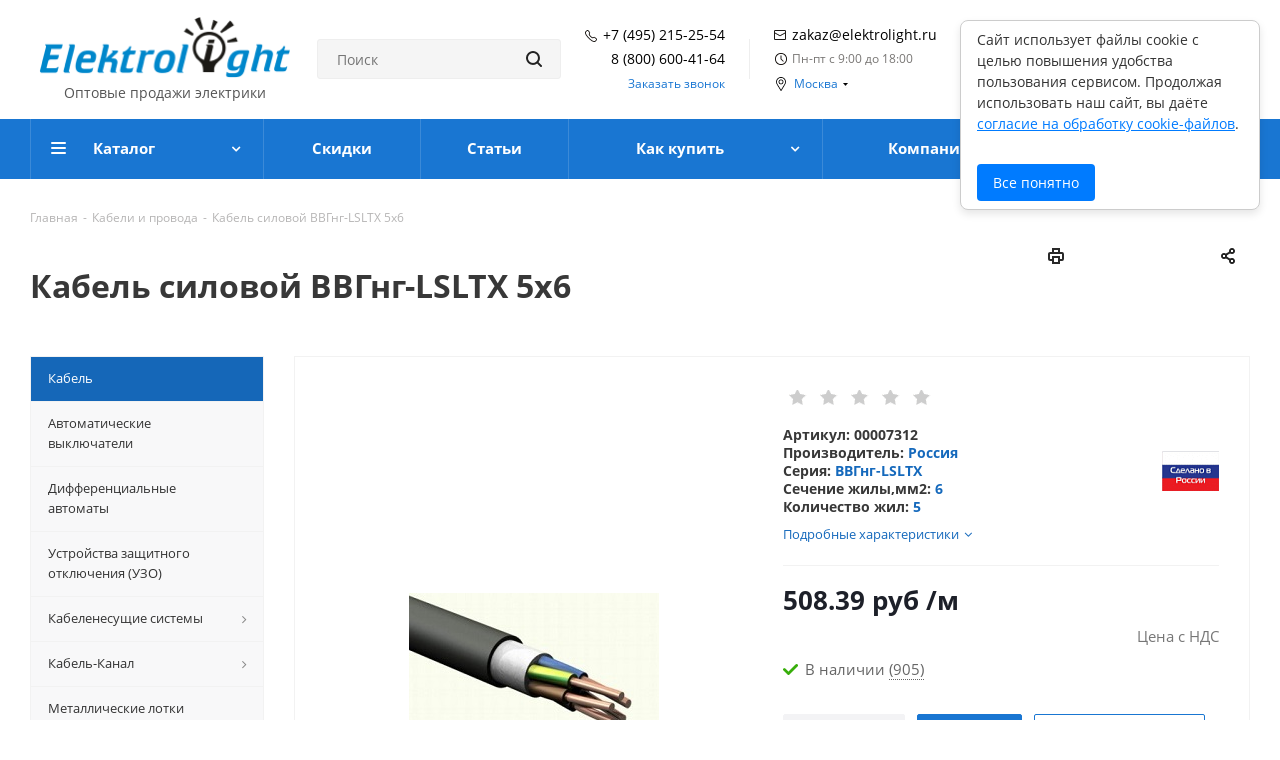

--- FILE ---
content_type: text/html; charset=UTF-8
request_url: https://www.elektrolight.ru/kabel/kabel-silovoy-vvgng-lsltx-5kh6/
body_size: 58595
content:

<!DOCTYPE html>
<html xmlns="http://www.w3.org/1999/xhtml" xml:lang="ru" lang="ru" >
<head>
	<title>Кабель силовой ВВГнг-LSLTX 5х6 — купить в Москве: цена 508.39 &#8381; за метр в интернет-магазине ElektroLight
</title>
	<meta name="viewport" content="initial-scale=1.0, width=device-width" />
	<meta name="HandheldFriendly" content="true" />
	<meta name="apple-mobile-web-app-capable" content="yes" />
	<meta name="apple-mobile-web-app-status-bar-style" content="black" />
	<meta name="SKYPE_TOOLBAR" content="SKYPE_TOOLBAR_PARSER_COMPATIBLE" />
    	<meta http-equiv="Content-Type" content="text/html; charset=UTF-8" />
<meta name="keywords" content="кабель силовой ввгнг-lsltx 5х6, 00007312, Россия, купить, цена, дёшево, недорого, elektrolight.ru, электролайт, интернет-магазин" />
<meta name="description" content="Кабель силовой ВВГнг-LSLTX 5х6 соответствует ГОСТ и заявленным техническим характеристикам. Количество жил: 5. Сечение жилы,мм2: 6. Отмотка кабеля (провода) от одного метра." />
<link rel="canonical" href="https://www.elektrolight.ru/kabel/kabel-silovoy-vvgng-lsltx-5kh6/" />
<script data-skip-moving="true">(function(w, d, n) {var cl = "bx-core";var ht = d.documentElement;var htc = ht ? ht.className : undefined;if (htc === undefined || htc.indexOf(cl) !== -1){return;}var ua = n.userAgent;if (/(iPad;)|(iPhone;)/i.test(ua)){cl += " bx-ios";}else if (/Windows/i.test(ua)){cl += ' bx-win';}else if (/Macintosh/i.test(ua)){cl += " bx-mac";}else if (/Linux/i.test(ua) && !/Android/i.test(ua)){cl += " bx-linux";}else if (/Android/i.test(ua)){cl += " bx-android";}cl += (/(ipad|iphone|android|mobile|touch)/i.test(ua) ? " bx-touch" : " bx-no-touch");cl += w.devicePixelRatio && w.devicePixelRatio >= 2? " bx-retina": " bx-no-retina";if (/AppleWebKit/.test(ua)){cl += " bx-chrome";}else if (/Opera/.test(ua)){cl += " bx-opera";}else if (/Firefox/.test(ua)){cl += " bx-firefox";}ht.className = htc ? htc + " " + cl : cl;})(window, document, navigator);</script>


<link href="https://fonts.googleapis.com/css?family=Open+Sans:300italic,400italic,600italic,700italic,800italic,400,300,500,600,700,800&subset=latin,cyrillic-ext" type="text/css"  rel="stylesheet" />
<link href="/bitrix/js/ui/design-tokens/dist/ui.design-tokens.css?175321399026358" type="text/css"  rel="stylesheet" />
<link href="/bitrix/js/ui/fonts/opensans/ui.font.opensans.css?17532139902555" type="text/css"  rel="stylesheet" />
<link href="/bitrix/js/main/popup/dist/main.popup.bundle.css?175321399031694" type="text/css"  rel="stylesheet" />
<link href="/local/templates/aspro_next/components/bitrix/catalog.element/main/style.css?17532139834045" type="text/css"  rel="stylesheet" />
<link href="/local/templates/aspro_next/components/bitrix/catalog.store.amount/main/style.css?1753213983976" type="text/css"  rel="stylesheet" />
<link href="/local/templates/aspro_next/components/bitrix/sale.gift.main.products/main/style.css?1753213983663" type="text/css"  rel="stylesheet" />
<link href="/local/templates/aspro_next/components/bitrix/iblock.vote/element_rating/style.css?1753213983341" type="text/css"  rel="stylesheet" />
<link href="/local/templates/aspro_next/vendor/css/bootstrap.css?1753213983114216" type="text/css"  data-template-style="true"  rel="stylesheet" />
<link href="/local/templates/aspro_next/css/jquery.fancybox.css?17532139834108" type="text/css"  data-template-style="true"  rel="stylesheet" />
<link href="/local/templates/aspro_next/css/styles.css?175321398399938" type="text/css"  data-template-style="true"  rel="stylesheet" />
<link href="/local/templates/aspro_next/css/animation/animation_ext.css?17532139834934" type="text/css"  data-template-style="true"  rel="stylesheet" />
<link href="/local/templates/aspro_next/ajax/ajax.css?1753213983305" type="text/css"  data-template-style="true"  rel="stylesheet" />
<link href="/local/templates/aspro_next/css/left-menu-tabs.css?1753213983921" type="text/css"  data-template-style="true"  rel="stylesheet" />
<link href="/local/templates/aspro_next/components/bitrix/menu/bottom_catalog/style.css?17532139831022" type="text/css"  data-template-style="true"  rel="stylesheet" />
<link href="/local/components/custom/webpractik.fakerating-custom/templates/.default/style.css?17532139833407" type="text/css"  data-template-style="true"  rel="stylesheet" />
<link href="/bitrix/themes/.default/skyweb24.popuppro_public.css?1753214021891" type="text/css"  data-template-style="true"  rel="stylesheet" />
<link href="/local/templates/aspro_next/styles.css?175321398313308" type="text/css"  data-template-style="true"  rel="stylesheet" />
<link href="/local/templates/aspro_next/template_styles.css?1753213983621821" type="text/css"  data-template-style="true"  rel="stylesheet" />
<link href="/local/templates/aspro_next/css/media.css?1753213983159895" type="text/css"  data-template-style="true"  rel="stylesheet" />
<link href="/local/templates/aspro_next/vendor/fonts/font-awesome/css/font-awesome.min.css?175321398331000" type="text/css"  data-template-style="true"  rel="stylesheet" />
<link href="/local/templates/aspro_next/css/print.css?175321398317379" type="text/css"  data-template-style="true"  rel="stylesheet" />
<link href="/local/templates/aspro_next/css/custom.css?17532139839954" type="text/css"  data-template-style="true"  rel="stylesheet" />
<link href="/local/templates/aspro_next/themes/9/theme.css?175321398343006" type="text/css"  data-template-style="true"  rel="stylesheet" />
<link href="/local/templates/aspro_next/bg_color/light/bgcolors.css?175321398362" type="text/css"  data-template-style="true"  rel="stylesheet" />
<link href="/local/templates/aspro_next/css/width-3.css?1753213983568" type="text/css"  data-template-style="true"  rel="stylesheet" />
<link href="/local/templates/aspro_next/css/font-1.css?17532139833192" type="text/css"  data-template-style="true"  rel="stylesheet" />




<script type="extension/settings" data-extension="currency.currency-core">{"region":"ru"}</script>



<style>.grecaptcha-badge {display: none;}</style>
<link rel="shortcut icon" href="/favicon.ico?1753213984" type="image/x-icon" />
<link rel="apple-touch-icon" sizes="180x180" href="/upload/CNext/d7a/favicon.ico" />
<meta property="og:description" content="Кабель силовой ВВГнг-LSLTX 5х6" />
<meta property="og:image" content="/upload/iblock/3e7/f1daf9b7-fded-11e4-acef-78843cfa5465_f1daf9b8-fded-11e4-acef-78843cfa5465.resize2.jpg" />
<link rel="image_src" href="/upload/iblock/3e7/f1daf9b7-fded-11e4-acef-78843cfa5465_f1daf9b8-fded-11e4-acef-78843cfa5465.resize2.jpg"  />
<meta property="og:title" content="Кабель силовой ВВГнг-LSLTX 5х6 — купить в Москве: цена 508.39 &#8381; за метр в интернет-магазине ElektroLight
" />
<meta property="og:type" content="article" />
<meta property="og:url" content="/kabel/kabel-silovoy-vvgng-lsltx-5kh6/" />



    
	
	<style data-critical="yes">
.logo_and_menu-row .basket-link:not(.has_prices) .title {font-size: 0px;}
.basket-link:not(.basket-count) .svg {opacity: .5;}
.logo_and_menu-row .basket-link:not(.basket) {padding-right: 32px;}
.basket-link .count:not(.basket-count) {background: #b0b0b0;}
.item_slider:not(.flex) .slides li {padding: 0;margin: 0;display: none;width: 100%;height: 400px;overflow: hidden;position: absolute;line-height: 400px;z-index: 50;}
.item_slider:not(.flex) .slides li.current {display: block;}
</style>
    
</head>
<body class="fill_bg_n" id="main">
	<div id="panel"></div>

	
	





				<!--'start_frame_cache_basketitems-component-block'-->												<div id="ajax_basket"></div>
					<!--'end_frame_cache_basketitems-component-block'-->							
	<div class="wrapper1  catalog_page basket_normal basket_fill_DARK side_LEFT catalog_icons_N banner_auto with_fast_view mheader-v1 header-v5 regions_Y fill_N footer-v1 front-vindex1 title-vcustom with_phones">
		
		<div class="header_wrap visible-lg visible-md title-vcustom">
			<header id="header">
				<header class="header-v5 header-wrapper">
	<div class="logo_and_menu-row">
        <div class="maxwidth-theme">
            <div class="header-desctop">
                <div class="header-desctop__logo">
                    <a href="/"><img src="/upload/CNext/59a/logo.png" alt="elektrolight.ru" width ="251" height ="61" title="elektrolight.ru" /></a>                    <div class="header-desctop__slogan">
                        Оптовые продажи электрики
                    </div>
                </div>
                <div class="header-desctop__search">
                    <div class="search-block inner-table-block">
                            <div>
	

        <div class="search-wrapper">
        <div id="title-search_fixed" itemscope itemtype="https://schema.org/WebSite">
            <link itemprop="url" href="https://www.elektrolight.ru"/>
            <form action="/catalog/"
                  class="search"
                  itemprop="potentialAction" itemscope
                  itemtype="https://schema.org/SearchAction"
            >
                <meta itemprop="target" content="https://www.elektrolight.ru/catalog/?q={query}"/>
                <meta itemprop="query-input" content="required name=query"/>
                <div class="search-input-div">
                    <input
                        class="search-input"
                        id="title-search-input_fixed"
                        type="text"
                        name="q"
                        value=""
                        placeholder="Поиск"
                        size="40"
                        maxlength="50"
                        autocomplete="off"
                        itemprop="query"
                    />
                </div>
                <div class="search-button-div">
                    <button class="btn btn-search" type="submit" name="s" value="Поиск"><i class="svg svg-search svg-black"></i></button>
                    <span class="close-block inline-search-hide"><span class="svg svg-close close-icons"></span></span>
                </div>
            </form>
        </div>
    </div>
     
</div>
<div>
	<br>
</div>                        </div>
                </div>
                <div class="header-desctop__phone header-desctop-phone">
                    <div class="header-desctop-phone__item header-desctop-phone__item_icon">
    <a rel="nofollow" href="tel:+74952152554">+7 (495) 215-25-54</a>
</div>
<div class="header-desctop-phone__item">
    <a rel="nofollow" href="tel:+78006004164">8 (800) 600-41-64</a>
</div>                    <div class="inline-block">
                        <span class="callback-block animate-load twosmallfont colored" data-event="jqm" data-param-form_id="CALLBACK" data-name="callback">Заказать звонок</span>
                    </div>
                </div>
                <div class="header-desctop__delimiter"></div>
                <div class="header-desctop__data header-desctop-data">
                    <div class="header-desctop-data__mail">
    <a rel="nofollow" href="mailto:zakaz@elektrolight.ru">zakaz@elektrolight.ru</a>
</div>
                    <div class="header-desctop-data__shedule">
    Пн-пт с 9:00 до 18:00
</div>

                                            <div class="header-desctop-data__regionality">
                            			<div class="region_wrapper">
			<div class="city_title">Ваш город</div>
			<div class="js_city_chooser colored" data-event="jqm" data-name="city_chooser_small" data-param-url="%2Fkabel%2Fkabel-silovoy-vvgng-lsltx-5kh6%2F" data-param-form_id="city_chooser">
				<span>Москва</span><span class="arrow"><i></i></span>
			</div>
                           		</div>
	                        </div>
                                    </div>
                <div class="header-desctop__delimiter"></div>
                <div class="header-desctop__auth">
                                                                <a rel="nofollow" title="Вход/регистрация" class="personal-link dark-color animate-load" data-event="jqm" data-param-type="auth" data-param-backurl="/" data-name="auth" href="/personal/">
                            <span class="wrap">
                                <span class="name">Войти</span>
                            </span>
                        </a>
                                    </div>
                <div class="header-desctop__actions">
																				<!--noindex-->
		<a class="basket-link compare   lg " href="/catalog/compare.php" title="Список сравниваемых элементов">
		<span class="js-basket-block"><i class="svg svg-compare lg" aria-hidden="true"></i><span class="title dark_link">Сравнение</span><span class="count">0</span></span>
	</a>
	<!--/noindex-->													<!-- noindex -->
											<a rel="nofollow" class="basket-link delay  lg " href="/basket/#delayed" title="Список отложенных товаров пуст">
							<span class="js-basket-block">
								<i class="svg svg-wish lg" aria-hidden="true"></i>
								<span class="title dark_link">Отложенные</span>
								<span class="count">0</span>
							</span>
						</a>
																<a rel="nofollow" class="basket-link basket   lg " href="/basket/" title="Корзина пуста">
							<span class="js-basket-block">
								<i class="svg svg-basket lg" aria-hidden="true"></i>
																<span class="title dark_link">Корзина</span>
																<span class="count">0</span>
							</span>
						</a>
										<!-- /noindex -->
										                </div>
            </div>
        </div>
	</div>
	<div class="menu-row middle-block bgcolored">
		<div class="maxwidth-theme">
			<div class="row">
				<div class="col-md-12">
					<div class="menu-only">
						<nav class="mega-menu sliced">
								<div class="table-menu">
		<table>
			<tr>
									
										<td class="menu-item unvisible dropdown catalog wide_menu  ">
						<div class="wrap">
							<a class="dropdown-toggle" href="/catalog/">
								<div>
									Каталог									<div class="line-wrapper"><span class="line"></span></div>
								</div>
							</a>
															<span class="tail"></span>
								<ul class="dropdown-menu">
																																							<li class=" active has_img">
																								<div class="menu_img"><img src="/upload/resize_cache/iblock/05f/60_60_0/05facc8ae7ff1c41b121d303371f0156.jpg" alt=" Кабель" title=" Кабель" /></div>
																																		<a href="/kabel/" title=" Кабель"><span class="name"> Кабель</span></a>
                                            										</li>
																																							<li class="  has_img">
																								<div class="menu_img"><img src="/upload/resize_cache/iblock/a7b/60_60_0/a7be31607c8d47c84706e91f516efa8e.jpg" alt="Автоматические выключатели" title="Автоматические выключатели" /></div>
																																		<a href="/avtomaticheskie-vyklyuchateli/" title="Автоматические выключатели"><span class="name">Автоматические выключатели</span></a>
                                            										</li>
																																							<li class="  has_img">
																								<div class="menu_img"><img src="/upload/resize_cache/iblock/506/60_60_0/5063dd015a20f0c3bf713a9585b26860.jpg" alt="Дифференциальные автоматы" title="Дифференциальные автоматы" /></div>
																																		<a href="/difavtomaty/" title="Дифференциальные автоматы"><span class="name">Дифференциальные автоматы</span></a>
                                            										</li>
																																							<li class="  has_img">
																								<div class="menu_img"><img src="/upload/resize_cache/iblock/2b8/60_60_0/2b8a6c16bcad8a2364e3e43d5e809ca3.jpg" alt="Устройства защитного отключения (УЗО)" title="Устройства защитного отключения (УЗО)" /></div>
																																		<a href="/uzo/" title="Устройства защитного отключения (УЗО)"><span class="name">Устройства защитного отключения (УЗО)</span></a>
                                            										</li>
																																							<li class="  has_img">
																								<div class="menu_img"><img src="/upload/resize_cache/iblock/b0d/60_60_0/b0db90dad9b2410351b45f0b22542fca.jpg" alt=" Кабеленесущие системы" title=" Кабеленесущие системы" /></div>
																																		<a href="/kabelenesushchie-sistemy/" title=" Кабеленесущие системы"><span class="name"> Кабеленесущие системы</span></a>
                                            										</li>
																																							<li class="  has_img">
																								<div class="menu_img"><img src="/upload/resize_cache/iblock/3a4/60_60_0/3a4e8af5c884389ab1863d9df2ca2374.jpg" alt="Кабель-Канал" title="Кабель-Канал" /></div>
																																		<a href="/kabel-kanal/" title="Кабель-Канал"><span class="name">Кабель-Канал</span></a>
                                            										</li>
																																							<li class="  has_img">
																								<div class="menu_img"><img src="/upload/resize_cache/iblock/fb2/60_60_0/fb2e736eb9ab97bd7c542d53bcc5ee3f.jpg" alt="Металлические лотки" title="Металлические лотки" /></div>
																																		<a href="/metallicheskie-lotki/" title="Металлические лотки"><span class="name">Металлические лотки</span></a>
                                            										</li>
																																							<li class="  has_img">
																								<div class="menu_img"><img src="/upload/resize_cache/iblock/51c/60_60_0/51c0b4df0512a25f45cd1de9447278be.jpg" alt=" Выключатели и розетки" title=" Выключатели и розетки" /></div>
																																		<a href="/rozetki-i-vyklyuchateli/" title=" Выключатели и розетки"><span class="name"> Выключатели и розетки</span></a>
                                            										</li>
																																							<li class="  has_img">
																								<div class="menu_img"><img src="/upload/resize_cache/iblock/fb5/60_60_0/fb5893d4e5e783c7c7e8324c4835f5e9.jpg" alt="Лампы" title="Лампы" /></div>
																																		<a href="/lampy/" title="Лампы"><span class="name">Лампы</span></a>
                                            										</li>
																																							<li class="  has_img">
																								<div class="menu_img"><img src="/upload/resize_cache/iblock/48f/60_60_0/48f9e1dd2162c17b28b007faa3cf427c.jpg" alt=" Светильники" title=" Светильники" /></div>
																																		<a href="/svetilniki/" title=" Светильники"><span class="name"> Светильники</span></a>
                                            										</li>
																																							<li class="  has_img">
																								<div class="menu_img"><img src="/upload/resize_cache/iblock/871/60_60_0/8719ae68de0b7a099845d568452437f4.jpg" alt="Трансформаторы" title="Трансформаторы" /></div>
																																		<a href="/transformatory/" title="Трансформаторы"><span class="name">Трансформаторы</span></a>
                                            										</li>
																																							<li class="  has_img">
																								<div class="menu_img"><img src="/upload/resize_cache/iblock/576/60_60_0/57619c02ac59dfce073a26e7efa08024.jpg" alt=" Шкафы и боксы" title=" Шкафы и боксы" /></div>
																																		<a href="/schiti/" title=" Шкафы и боксы"><span class="name"> Шкафы и боксы</span></a>
                                            										</li>
																																							<li class="  has_img">
																								<div class="menu_img"><img src="/upload/resize_cache/iblock/b37/60_60_0/b375c95b79fbd734d2334f10df5f8a65.jpg" alt="Хомуты" title="Хомуты" /></div>
																																		<a href="/krepezh/" title="Хомуты"><span class="name">Хомуты</span></a>
                                            										</li>
																																							<li class="  has_img">
																								<div class="menu_img"><img src="/upload/resize_cache/iblock/36d/60_60_0/36d155ccbb0024550d29a019207d9246.jpg" alt="Тёплый пол " title="Тёплый пол " /></div>
																																		<a href="/tyeplyy-pol/" title="Тёплый пол "><span class="name">Тёплый пол </span></a>
                                            										</li>
																																							<li class="  has_img">
																								<div class="menu_img"><img src="/upload/resize_cache/iblock/80d/60_60_0/80d785eea7085bcdde7987a50b26cbcc.jpg" alt="Коробки. Клеммы. Сжимы. Изолента" title="Коробки. Клеммы. Сжимы. Изолента" /></div>
																																		<a href="/elektroustanovochnye-izdeliya/" title="Коробки. Клеммы. Сжимы. Изолента"><span class="name">Коробки. Клеммы. Сжимы. Изолента</span></a>
                                            										</li>
																																							<li class="  has_img">
																								<div class="menu_img"><img src="/upload/resize_cache/iblock/81e/60_60_0/81ed0bb92a7115ee037f38ad6cb05208.jpg" alt="Наконечники. Гильзы" title="Наконечники. Гильзы" /></div>
																																		<a href="/nakonechniki-i-gilzy/" title="Наконечники. Гильзы"><span class="name">Наконечники. Гильзы</span></a>
                                            										</li>
																																							<li class="  has_img">
																								<div class="menu_img"><img src="/upload/resize_cache/iblock/04f/60_60_0/04f0d1935bb3164b3c9100c84cf8d7ab.jpg" alt="Комплектующие к светильникам" title="Комплектующие к светильникам" /></div>
																																		<a href="/komplektuyushchie/" title="Комплектующие к светильникам"><span class="name">Комплектующие к светильникам</span></a>
                                            										</li>
																																							<li class="  has_img">
																								<div class="menu_img"><img src="/upload/resize_cache/iblock/244/60_60_0/24416c1fd8d89a88184f02eafb384373.jpg" alt="Муфты кабельные " title="Муфты кабельные " /></div>
																																		<a href="/mufty-kabelnye/" title="Муфты кабельные "><span class="name">Муфты кабельные </span></a>
                                            										</li>
																																							<li class="  has_img">
																								<div class="menu_img"><img src="/upload/resize_cache/iblock/9e9/60_60_0/201223233033.png" alt="Молниезащита" title="Молниезащита" /></div>
																																		<a href="/sistema-molniezashchity/" title="Молниезащита"><span class="name">Молниезащита</span></a>
                                            										</li>
																																							<li class="  has_img">
																								<div class="menu_img"><img src="/upload/resize_cache/iblock/38c/60_60_0/38c45aeeb7daf99fd9f00fc8ed01c38b.jpg" alt="Посты управления" title="Посты управления" /></div>
																																		<a href="/posty-upravleniya/" title="Посты управления"><span class="name">Посты управления</span></a>
                                            										</li>
																																							<li class="  has_img">
																								<div class="menu_img"><img src="/upload/resize_cache/iblock/59f/60_60_0/59f6bb06e7276fa16f8a30727e1cf954.jpg" alt="Разъёмы промышленные" title="Разъёмы промышленные" /></div>
																																		<a href="/razyemy-promyshlennye/" title="Разъёмы промышленные"><span class="name">Разъёмы промышленные</span></a>
                                            										</li>
																																							<li class="  has_img">
																								<div class="menu_img"><img src="/upload/resize_cache/iblock/1f1/60_60_0/1f1359f62b26d9af0b7aabd300ec571f.jpg" alt="Пакетные выключатели" title="Пакетные выключатели" /></div>
																																		<a href="/paketnye-vyklyuchateli/" title="Пакетные выключатели"><span class="name">Пакетные выключатели</span></a>
                                            										</li>
																																							<li class="  has_img">
																								<div class="menu_img"><img src="/upload/resize_cache/iblock/797/60_60_0/7975dfd64f5bc0f33c926eb629f1435d.jpg" alt="Системы обогрева" title="Системы обогрева" /></div>
																																		<a href="/sistemy-obogreva/" title="Системы обогрева"><span class="name">Системы обогрева</span></a>
                                            										</li>
																																							<li class="  has_img">
																								<div class="menu_img"><img src="/upload/resize_cache/iblock/eef/60_60_0/eef05b3aeb49913d7ab34f621fb90776.jpg" alt="Контакторы" title="Контакторы" /></div>
																																		<a href="/puskateli/" title="Контакторы"><span class="name">Контакторы</span></a>
                                            										</li>
																																							<li class="  has_img">
																								<div class="menu_img"><img src="/upload/resize_cache/iblock/356/60_60_0/3562de7721e299f7a965f62539ccc9fa.jpg" alt="Электрощиты" title="Электрощиты" /></div>
																																		<a href="/elektroshchity/" title="Электрощиты"><span class="name">Электрощиты</span></a>
                                            										</li>
																																							<li class="  has_img">
																								<div class="menu_img"><img src="/upload/resize_cache/iblock/a30/60_60_0/a3029a2295721c6a71cb808e38c9837b.jpg" alt="Электросчётчики" title="Электросчётчики" /></div>
																																		<a href="/elektroschyetchiki/" title="Электросчётчики"><span class="name">Электросчётчики</span></a>
                                            										</li>
																																							<li class="  has_img">
																								<div class="menu_img"><img src="/upload/resize_cache/iblock/373/60_60_0/37358c464321e7d813e32e6f8ac20e5f.jpg" alt="Кросс-модули. Шины. DIN-рейки. Гребёнки" title="Кросс-модули. Шины. DIN-рейки. Гребёнки" /></div>
																																		<a href="/aksessuary-dlya-sborki-shchitov/" title="Кросс-модули. Шины. DIN-рейки. Гребёнки"><span class="name">Кросс-модули. Шины. DIN-рейки. Гребёнки</span></a>
                                            										</li>
																																							<li class="  has_img">
																								<div class="menu_img"><img src="/upload/resize_cache/iblock/65a/60_60_0/65ae6f6a3eeddf4bb9cf109a15489773.jpg" alt="Рубильники и разъединители" title="Рубильники и разъединители" /></div>
																																		<a href="/razediniteli/" title="Рубильники и разъединители"><span class="name">Рубильники и разъединители</span></a>
                                            										</li>
																																							<li class="  has_img">
																								<div class="menu_img"><img src="/upload/resize_cache/iblock/0b0/60_60_0/0b0f6d6ff44981bfa24f0c9d5c6214a8.jpg" alt="Удлинители" title="Удлинители" /></div>
																																		<a href="/udliniteli/" title="Удлинители"><span class="name">Удлинители</span></a>
                                            										</li>
																	</ul>
													</div>
					</td>
									
										<td class="menu-item unvisible    ">
						<div class="wrap">
							<a class="" href="/sale/">
								<div>
									Скидки									<div class="line-wrapper"><span class="line"></span></div>
								</div>
							</a>
													</div>
					</td>
									
										<td class="menu-item unvisible    ">
						<div class="wrap">
							<a class="" href="/blog/">
								<div>
									Статьи									<div class="line-wrapper"><span class="line"></span></div>
								</div>
							</a>
													</div>
					</td>
									
										<td class="menu-item unvisible dropdown   ">
						<div class="wrap">
							<a class="dropdown-toggle" href="/help/">
								<div>
									Как купить									<div class="line-wrapper"><span class="line"></span></div>
								</div>
							</a>
															<span class="tail"></span>
								<ul class="dropdown-menu">
																																							<li class="  ">
																						<a href="/help/payment/" title="Условия оплаты"><span class="name">Условия оплаты</span></a>
                                            										</li>
																																							<li class="  ">
																						<a href="/help/delivery/" title="Условия доставки"><span class="name">Условия доставки</span></a>
                                            										</li>
																																							<li class="  ">
																						<a href="/help/warranty/" title="Гарантия на товар"><span class="name">Гарантия на товар</span></a>
                                            										</li>
																																							<li class="  ">
																						<a href="/help/obmen-i-vozvrat/" title="Обмен и возврат"><span class="name">Обмен и возврат</span></a>
                                            										</li>
																	</ul>
													</div>
					</td>
									
										<td class="menu-item unvisible dropdown   ">
						<div class="wrap">
							<a class="dropdown-toggle" href="/company/">
								<div>
									Компания									<div class="line-wrapper"><span class="line"></span></div>
								</div>
							</a>
															<span class="tail"></span>
								<ul class="dropdown-menu">
																																							<li class="  ">
																						<a href="/company/news/" title="Новости"><span class="name">Новости</span></a>
                                            										</li>
																																							<li class="  ">
																						<a href="/company/staff/" title="Сотрудники"><span class="name">Сотрудники</span></a>
                                            										</li>
																																							<li class="  ">
																						<a href="/company/vacancy/" title="Вакансии"><span class="name">Вакансии</span></a>
                                            										</li>
																																							<li class="  ">
																						<a href="/include/licenses_detail.php" title="Политика"><span class="name">Политика</span></a>
                                            										</li>
																																							<li class="  ">
																						<a href="/company/reviews/" title="Отзывы"><span class="name">Отзывы</span></a>
                                            										</li>
																																							<li class="  ">
																						<a href="/company/rekvizity/" title="Реквизиты"><span class="name">Реквизиты</span></a>
                                            										</li>
																	</ul>
													</div>
					</td>
									
										<td class="menu-item unvisible    ">
						<div class="wrap">
							<a class="" href="/contacts/">
								<div>
									Контакты									<div class="line-wrapper"><span class="line"></span></div>
								</div>
							</a>
													</div>
					</td>
				
				<td class="dropdown js-dropdown nosave unvisible">
					<div class="wrap">
						<a class="dropdown-toggle more-items" href="#">
							<span>Ещё</span>
						</a>
						<span class="tail"></span>
						<ul class="dropdown-menu"></ul>
					</div>
				</td>

			</tr>
		</table>
	</div>
						</nav>
					</div>
				</div>
			</div>
		</div>
	</div>
	<div class="line-row visible-xs"></div>
</header>
			</header>
		</div>
		
					<div id="headerfixed">
				<div class="maxwidth-theme">
	<div class="logo-row v2 row margin0 menu-row">
		<div class="inner-table-block nopadding logo-block">
			<div class="logo">
				<a href="/"><img src="/upload/CNext/59a/logo.png" alt="elektrolight.ru" width ="189" height ="46" title="elektrolight.ru" /></a>			</div>
		</div>
		<div class="inner-table-block menu-block">
			<div class="navs table-menu js-nav">
				<nav class="mega-menu sliced">
						<div class="table-menu">
		<table>
			<tr>
									
										<td class="menu-item unvisible dropdown catalog wide_menu  ">
						<div class="wrap">
							<a class="dropdown-toggle" href="/catalog/">
								<div>
									Каталог									<div class="line-wrapper"><span class="line"></span></div>
								</div>
							</a>
															<span class="tail"></span>
								<ul class="dropdown-menu">
																																							<li class=" active has_img">
																								<div class="menu_img"><img src="/upload/resize_cache/iblock/05f/60_60_0/05facc8ae7ff1c41b121d303371f0156.jpg" alt=" Кабель" title=" Кабель" /></div>
																																		<a href="/kabel/" title=" Кабель"><span class="name"> Кабель</span></a>
                                            										</li>
																																							<li class="  has_img">
																								<div class="menu_img"><img src="/upload/resize_cache/iblock/a7b/60_60_0/a7be31607c8d47c84706e91f516efa8e.jpg" alt="Автоматические выключатели" title="Автоматические выключатели" /></div>
																																		<a href="/avtomaticheskie-vyklyuchateli/" title="Автоматические выключатели"><span class="name">Автоматические выключатели</span></a>
                                            										</li>
																																							<li class="  has_img">
																								<div class="menu_img"><img src="/upload/resize_cache/iblock/506/60_60_0/5063dd015a20f0c3bf713a9585b26860.jpg" alt="Дифференциальные автоматы" title="Дифференциальные автоматы" /></div>
																																		<a href="/difavtomaty/" title="Дифференциальные автоматы"><span class="name">Дифференциальные автоматы</span></a>
                                            										</li>
																																							<li class="  has_img">
																								<div class="menu_img"><img src="/upload/resize_cache/iblock/2b8/60_60_0/2b8a6c16bcad8a2364e3e43d5e809ca3.jpg" alt="Устройства защитного отключения (УЗО)" title="Устройства защитного отключения (УЗО)" /></div>
																																		<a href="/uzo/" title="Устройства защитного отключения (УЗО)"><span class="name">Устройства защитного отключения (УЗО)</span></a>
                                            										</li>
																																							<li class="  has_img">
																								<div class="menu_img"><img src="/upload/resize_cache/iblock/b0d/60_60_0/b0db90dad9b2410351b45f0b22542fca.jpg" alt=" Кабеленесущие системы" title=" Кабеленесущие системы" /></div>
																																		<a href="/kabelenesushchie-sistemy/" title=" Кабеленесущие системы"><span class="name"> Кабеленесущие системы</span></a>
                                            										</li>
																																							<li class="  has_img">
																								<div class="menu_img"><img src="/upload/resize_cache/iblock/3a4/60_60_0/3a4e8af5c884389ab1863d9df2ca2374.jpg" alt="Кабель-Канал" title="Кабель-Канал" /></div>
																																		<a href="/kabel-kanal/" title="Кабель-Канал"><span class="name">Кабель-Канал</span></a>
                                            										</li>
																																							<li class="  has_img">
																								<div class="menu_img"><img src="/upload/resize_cache/iblock/fb2/60_60_0/fb2e736eb9ab97bd7c542d53bcc5ee3f.jpg" alt="Металлические лотки" title="Металлические лотки" /></div>
																																		<a href="/metallicheskie-lotki/" title="Металлические лотки"><span class="name">Металлические лотки</span></a>
                                            										</li>
																																							<li class="  has_img">
																								<div class="menu_img"><img src="/upload/resize_cache/iblock/51c/60_60_0/51c0b4df0512a25f45cd1de9447278be.jpg" alt=" Выключатели и розетки" title=" Выключатели и розетки" /></div>
																																		<a href="/rozetki-i-vyklyuchateli/" title=" Выключатели и розетки"><span class="name"> Выключатели и розетки</span></a>
                                            										</li>
																																							<li class="  has_img">
																								<div class="menu_img"><img src="/upload/resize_cache/iblock/fb5/60_60_0/fb5893d4e5e783c7c7e8324c4835f5e9.jpg" alt="Лампы" title="Лампы" /></div>
																																		<a href="/lampy/" title="Лампы"><span class="name">Лампы</span></a>
                                            										</li>
																																							<li class="  has_img">
																								<div class="menu_img"><img src="/upload/resize_cache/iblock/48f/60_60_0/48f9e1dd2162c17b28b007faa3cf427c.jpg" alt=" Светильники" title=" Светильники" /></div>
																																		<a href="/svetilniki/" title=" Светильники"><span class="name"> Светильники</span></a>
                                            										</li>
																																							<li class="  has_img">
																								<div class="menu_img"><img src="/upload/resize_cache/iblock/871/60_60_0/8719ae68de0b7a099845d568452437f4.jpg" alt="Трансформаторы" title="Трансформаторы" /></div>
																																		<a href="/transformatory/" title="Трансформаторы"><span class="name">Трансформаторы</span></a>
                                            										</li>
																																							<li class="  has_img">
																								<div class="menu_img"><img src="/upload/resize_cache/iblock/576/60_60_0/57619c02ac59dfce073a26e7efa08024.jpg" alt=" Шкафы и боксы" title=" Шкафы и боксы" /></div>
																																		<a href="/schiti/" title=" Шкафы и боксы"><span class="name"> Шкафы и боксы</span></a>
                                            										</li>
																																							<li class="  has_img">
																								<div class="menu_img"><img src="/upload/resize_cache/iblock/b37/60_60_0/b375c95b79fbd734d2334f10df5f8a65.jpg" alt="Хомуты" title="Хомуты" /></div>
																																		<a href="/krepezh/" title="Хомуты"><span class="name">Хомуты</span></a>
                                            										</li>
																																							<li class="  has_img">
																								<div class="menu_img"><img src="/upload/resize_cache/iblock/36d/60_60_0/36d155ccbb0024550d29a019207d9246.jpg" alt="Тёплый пол " title="Тёплый пол " /></div>
																																		<a href="/tyeplyy-pol/" title="Тёплый пол "><span class="name">Тёплый пол </span></a>
                                            										</li>
																																							<li class="  has_img">
																								<div class="menu_img"><img src="/upload/resize_cache/iblock/80d/60_60_0/80d785eea7085bcdde7987a50b26cbcc.jpg" alt="Коробки. Клеммы. Сжимы. Изолента" title="Коробки. Клеммы. Сжимы. Изолента" /></div>
																																		<a href="/elektroustanovochnye-izdeliya/" title="Коробки. Клеммы. Сжимы. Изолента"><span class="name">Коробки. Клеммы. Сжимы. Изолента</span></a>
                                            										</li>
																																							<li class="  has_img">
																								<div class="menu_img"><img src="/upload/resize_cache/iblock/81e/60_60_0/81ed0bb92a7115ee037f38ad6cb05208.jpg" alt="Наконечники. Гильзы" title="Наконечники. Гильзы" /></div>
																																		<a href="/nakonechniki-i-gilzy/" title="Наконечники. Гильзы"><span class="name">Наконечники. Гильзы</span></a>
                                            										</li>
																																							<li class="  has_img">
																								<div class="menu_img"><img src="/upload/resize_cache/iblock/04f/60_60_0/04f0d1935bb3164b3c9100c84cf8d7ab.jpg" alt="Комплектующие к светильникам" title="Комплектующие к светильникам" /></div>
																																		<a href="/komplektuyushchie/" title="Комплектующие к светильникам"><span class="name">Комплектующие к светильникам</span></a>
                                            										</li>
																																							<li class="  has_img">
																								<div class="menu_img"><img src="/upload/resize_cache/iblock/244/60_60_0/24416c1fd8d89a88184f02eafb384373.jpg" alt="Муфты кабельные " title="Муфты кабельные " /></div>
																																		<a href="/mufty-kabelnye/" title="Муфты кабельные "><span class="name">Муфты кабельные </span></a>
                                            										</li>
																																							<li class="  has_img">
																								<div class="menu_img"><img src="/upload/resize_cache/iblock/9e9/60_60_0/201223233033.png" alt="Молниезащита" title="Молниезащита" /></div>
																																		<a href="/sistema-molniezashchity/" title="Молниезащита"><span class="name">Молниезащита</span></a>
                                            										</li>
																																							<li class="  has_img">
																								<div class="menu_img"><img src="/upload/resize_cache/iblock/38c/60_60_0/38c45aeeb7daf99fd9f00fc8ed01c38b.jpg" alt="Посты управления" title="Посты управления" /></div>
																																		<a href="/posty-upravleniya/" title="Посты управления"><span class="name">Посты управления</span></a>
                                            										</li>
																																							<li class="  has_img">
																								<div class="menu_img"><img src="/upload/resize_cache/iblock/59f/60_60_0/59f6bb06e7276fa16f8a30727e1cf954.jpg" alt="Разъёмы промышленные" title="Разъёмы промышленные" /></div>
																																		<a href="/razyemy-promyshlennye/" title="Разъёмы промышленные"><span class="name">Разъёмы промышленные</span></a>
                                            										</li>
																																							<li class="  has_img">
																								<div class="menu_img"><img src="/upload/resize_cache/iblock/1f1/60_60_0/1f1359f62b26d9af0b7aabd300ec571f.jpg" alt="Пакетные выключатели" title="Пакетные выключатели" /></div>
																																		<a href="/paketnye-vyklyuchateli/" title="Пакетные выключатели"><span class="name">Пакетные выключатели</span></a>
                                            										</li>
																																							<li class="  has_img">
																								<div class="menu_img"><img src="/upload/resize_cache/iblock/797/60_60_0/7975dfd64f5bc0f33c926eb629f1435d.jpg" alt="Системы обогрева" title="Системы обогрева" /></div>
																																		<a href="/sistemy-obogreva/" title="Системы обогрева"><span class="name">Системы обогрева</span></a>
                                            										</li>
																																							<li class="  has_img">
																								<div class="menu_img"><img src="/upload/resize_cache/iblock/eef/60_60_0/eef05b3aeb49913d7ab34f621fb90776.jpg" alt="Контакторы" title="Контакторы" /></div>
																																		<a href="/puskateli/" title="Контакторы"><span class="name">Контакторы</span></a>
                                            										</li>
																																							<li class="  has_img">
																								<div class="menu_img"><img src="/upload/resize_cache/iblock/356/60_60_0/3562de7721e299f7a965f62539ccc9fa.jpg" alt="Электрощиты" title="Электрощиты" /></div>
																																		<a href="/elektroshchity/" title="Электрощиты"><span class="name">Электрощиты</span></a>
                                            										</li>
																																							<li class="  has_img">
																								<div class="menu_img"><img src="/upload/resize_cache/iblock/a30/60_60_0/a3029a2295721c6a71cb808e38c9837b.jpg" alt="Электросчётчики" title="Электросчётчики" /></div>
																																		<a href="/elektroschyetchiki/" title="Электросчётчики"><span class="name">Электросчётчики</span></a>
                                            										</li>
																																							<li class="  has_img">
																								<div class="menu_img"><img src="/upload/resize_cache/iblock/373/60_60_0/37358c464321e7d813e32e6f8ac20e5f.jpg" alt="Кросс-модули. Шины. DIN-рейки. Гребёнки" title="Кросс-модули. Шины. DIN-рейки. Гребёнки" /></div>
																																		<a href="/aksessuary-dlya-sborki-shchitov/" title="Кросс-модули. Шины. DIN-рейки. Гребёнки"><span class="name">Кросс-модули. Шины. DIN-рейки. Гребёнки</span></a>
                                            										</li>
																																							<li class="  has_img">
																								<div class="menu_img"><img src="/upload/resize_cache/iblock/65a/60_60_0/65ae6f6a3eeddf4bb9cf109a15489773.jpg" alt="Рубильники и разъединители" title="Рубильники и разъединители" /></div>
																																		<a href="/razediniteli/" title="Рубильники и разъединители"><span class="name">Рубильники и разъединители</span></a>
                                            										</li>
																																							<li class="  has_img">
																								<div class="menu_img"><img src="/upload/resize_cache/iblock/0b0/60_60_0/0b0f6d6ff44981bfa24f0c9d5c6214a8.jpg" alt="Удлинители" title="Удлинители" /></div>
																																		<a href="/udliniteli/" title="Удлинители"><span class="name">Удлинители</span></a>
                                            										</li>
																	</ul>
													</div>
					</td>
									
										<td class="menu-item unvisible    ">
						<div class="wrap">
							<a class="" href="/sale/">
								<div>
									Скидки									<div class="line-wrapper"><span class="line"></span></div>
								</div>
							</a>
													</div>
					</td>
									
										<td class="menu-item unvisible    ">
						<div class="wrap">
							<a class="" href="/blog/">
								<div>
									Статьи									<div class="line-wrapper"><span class="line"></span></div>
								</div>
							</a>
													</div>
					</td>
									
										<td class="menu-item unvisible dropdown   ">
						<div class="wrap">
							<a class="dropdown-toggle" href="/help/">
								<div>
									Как купить									<div class="line-wrapper"><span class="line"></span></div>
								</div>
							</a>
															<span class="tail"></span>
								<ul class="dropdown-menu">
																																							<li class="  ">
																						<a href="/help/payment/" title="Условия оплаты"><span class="name">Условия оплаты</span></a>
                                            										</li>
																																							<li class="  ">
																						<a href="/help/delivery/" title="Условия доставки"><span class="name">Условия доставки</span></a>
                                            										</li>
																																							<li class="  ">
																						<a href="/help/warranty/" title="Гарантия на товар"><span class="name">Гарантия на товар</span></a>
                                            										</li>
																																							<li class="  ">
																						<a href="/help/obmen-i-vozvrat/" title="Обмен и возврат"><span class="name">Обмен и возврат</span></a>
                                            										</li>
																	</ul>
													</div>
					</td>
									
										<td class="menu-item unvisible dropdown   ">
						<div class="wrap">
							<a class="dropdown-toggle" href="/company/">
								<div>
									Компания									<div class="line-wrapper"><span class="line"></span></div>
								</div>
							</a>
															<span class="tail"></span>
								<ul class="dropdown-menu">
																																							<li class="  ">
																						<a href="/company/news/" title="Новости"><span class="name">Новости</span></a>
                                            										</li>
																																							<li class="  ">
																						<a href="/company/staff/" title="Сотрудники"><span class="name">Сотрудники</span></a>
                                            										</li>
																																							<li class="  ">
																						<a href="/company/vacancy/" title="Вакансии"><span class="name">Вакансии</span></a>
                                            										</li>
																																							<li class="  ">
																						<a href="/include/licenses_detail.php" title="Политика"><span class="name">Политика</span></a>
                                            										</li>
																																							<li class="  ">
																						<a href="/company/reviews/" title="Отзывы"><span class="name">Отзывы</span></a>
                                            										</li>
																																							<li class="  ">
																						<a href="/company/rekvizity/" title="Реквизиты"><span class="name">Реквизиты</span></a>
                                            										</li>
																	</ul>
													</div>
					</td>
									
										<td class="menu-item unvisible    ">
						<div class="wrap">
							<a class="" href="/contacts/">
								<div>
									Контакты									<div class="line-wrapper"><span class="line"></span></div>
								</div>
							</a>
													</div>
					</td>
				
				<td class="dropdown js-dropdown nosave unvisible">
					<div class="wrap">
						<a class="dropdown-toggle more-items" href="#">
							<span>Ещё</span>
						</a>
						<span class="tail"></span>
						<ul class="dropdown-menu"></ul>
					</div>
				</td>

			</tr>
		</table>
	</div>
				</nav>
			</div>
		</div>
		<div class="inner-table-block nopadding small-block">
			<div class="wrap_icon wrap_cabinet">
				
                <!-- noindex --><a rel="nofollow" title="Вход/регистрация" class="personal-link dark-color animate-load" data-event="jqm" data-param-type="auth" data-param-backurl="/kabel/kabel-silovoy-vvgng-lsltx-5kh6/" data-name="auth" href="/personal/"><i class="svg svg-cabinet-login lg" aria-hidden="true"></i></a><!-- /noindex -->        
    			</div>
		</div>
																		<!--noindex-->
		<a class="basket-link compare  inner-table-block nopadding lg " href="/catalog/compare.php" title="Список сравниваемых элементов">
		<span class="js-basket-block"><i class="svg svg-compare lg" aria-hidden="true"></i><span class="title dark_link">Сравнение</span><span class="count">0</span></span>
	</a>
	<!--/noindex-->													<!-- noindex -->
											<a rel="nofollow" class="basket-link delay inner-table-block nopadding lg " href="/basket/#delayed" title="Список отложенных товаров пуст">
							<span class="js-basket-block">
								<i class="svg svg-wish lg" aria-hidden="true"></i>
								<span class="title dark_link">Отложенные</span>
								<span class="count">0</span>
							</span>
						</a>
																<a rel="nofollow" class="basket-link basket  inner-table-block nopadding lg " href="/basket/" title="Корзина пуста">
							<span class="js-basket-block">
								<i class="svg svg-basket lg" aria-hidden="true"></i>
																<span class="title dark_link">Корзина</span>
																<span class="count">0</span>
							</span>
						</a>
										<!-- /noindex -->
												<div class="inner-table-block small-block nopadding inline-search-show" data-type_search="fixed">
			<div class="search-block top-btn"><i class="svg svg-search lg"></i></div>
		</div>
	</div>
</div>			</div>
		
		<div id="mobileheader" class="visible-xs visible-sm">
			<div class="mobileheader-v1">
	<div class="burger pull-left">
		<i class="svg svg-burger mask"></i>
		<i class="svg svg-close black lg"></i>
	</div>
	<div class="logo-block pull-left">
		<div class="logo">
            <a href="/"><img src="/upload/CNext/59a/logo.png" alt="elektrolight.ru" width ="156" height ="38" title="elektrolight.ru" /></a>		</div>
	</div>
	<div class="right-icons pull-right">
		<div class="pull-right">
			<div class="wrap_icon">
				<button class="top-btn inline-search-show twosmallfont">
					<i class="svg svg-search lg" aria-hidden="true"></i>
				</button>
			</div>
		</div>
		<div class="pull-right">
			<div class="wrap_icon wrap_basket">
																			<!--noindex-->
		<a class="basket-link compare   lg " href="/catalog/compare.php" title="Список сравниваемых элементов">
		<span class="js-basket-block"><i class="svg svg-compare lg" aria-hidden="true"></i><span class="title dark_link">Сравнение</span><span class="count">0</span></span>
	</a>
	<!--/noindex-->													<!-- noindex -->
											<a rel="nofollow" class="basket-link delay  lg " href="/basket/#delayed" title="Список отложенных товаров пуст">
							<span class="js-basket-block">
								<i class="svg svg-wish lg" aria-hidden="true"></i>
								<span class="title dark_link">Отложенные</span>
								<span class="count">0</span>
							</span>
						</a>
																<a rel="nofollow" class="basket-link basket   lg " href="/basket/" title="Корзина пуста">
							<span class="js-basket-block">
								<i class="svg svg-basket lg" aria-hidden="true"></i>
																<span class="title dark_link">Корзина</span>
																<span class="count">0</span>
							</span>
						</a>
										<!-- /noindex -->
													</div>
		</div>
		<div class="pull-right">
			<div class="wrap_icon wrap_cabinet">
				
                <!-- noindex --><a rel="nofollow" title="Вход/регистрация" class="personal-link dark-color animate-load" data-event="jqm" data-param-type="auth" data-param-backurl="/kabel/kabel-silovoy-vvgng-lsltx-5kh6/" data-name="auth" href="/personal/"><i class="svg svg-cabinet-login lg" aria-hidden="true"></i></a><!-- /noindex -->        
    			</div>
		</div>
	</div>
</div>			<div id="mobilemenu" class="leftside">
				<div class="mobilemenu-v1 scroller">
	<div class="wrap">
			<div class="menu top">
		<ul class="top">
															<li>
					<a class="dark-color parent" href="/catalog/" title="Каталог">
						<span>Каталог</span>
													<span class="arrow"><i class="svg svg_triangle_right"></i></span>
											</a>
											<ul class="dropdown">
							<li class="menu_back"><a href="" class="dark-color" rel="nofollow"><i class="svg svg-arrow-right"></i>Назад</a></li>
							<li class="menu_title">Каталог</li>
																															<li class="selected">
									<a class="dark-color" href="/kabel/" title=" Кабель">
										<span> Кабель</span>
																			</a>
																	</li>
																															<li>
									<a class="dark-color" href="/avtomaticheskie-vyklyuchateli/" title="Автоматические выключатели">
										<span>Автоматические выключатели</span>
																			</a>
																	</li>
																															<li>
									<a class="dark-color" href="/difavtomaty/" title="Дифференциальные автоматы">
										<span>Дифференциальные автоматы</span>
																			</a>
																	</li>
																															<li>
									<a class="dark-color" href="/uzo/" title="Устройства защитного отключения (УЗО)">
										<span>Устройства защитного отключения (УЗО)</span>
																			</a>
																	</li>
																															<li>
									<a class="dark-color" href="/kabelenesushchie-sistemy/" title=" Кабеленесущие системы">
										<span> Кабеленесущие системы</span>
																			</a>
																	</li>
																															<li>
									<a class="dark-color" href="/kabel-kanal/" title="Кабель-Канал">
										<span>Кабель-Канал</span>
																			</a>
																	</li>
																															<li>
									<a class="dark-color" href="/metallicheskie-lotki/" title="Металлические лотки">
										<span>Металлические лотки</span>
																			</a>
																	</li>
																															<li>
									<a class="dark-color" href="/rozetki-i-vyklyuchateli/" title=" Выключатели и розетки">
										<span> Выключатели и розетки</span>
																			</a>
																	</li>
																															<li>
									<a class="dark-color" href="/lampy/" title="Лампы">
										<span>Лампы</span>
																			</a>
																	</li>
																															<li>
									<a class="dark-color" href="/svetilniki/" title=" Светильники">
										<span> Светильники</span>
																			</a>
																	</li>
																															<li>
									<a class="dark-color" href="/transformatory/" title="Трансформаторы">
										<span>Трансформаторы</span>
																			</a>
																	</li>
																															<li>
									<a class="dark-color" href="/schiti/" title=" Шкафы и боксы">
										<span> Шкафы и боксы</span>
																			</a>
																	</li>
																															<li>
									<a class="dark-color" href="/krepezh/" title="Хомуты">
										<span>Хомуты</span>
																			</a>
																	</li>
																															<li>
									<a class="dark-color" href="/tyeplyy-pol/" title="Тёплый пол ">
										<span>Тёплый пол </span>
																			</a>
																	</li>
																															<li>
									<a class="dark-color" href="/elektroustanovochnye-izdeliya/" title="Коробки. Клеммы. Сжимы. Изолента">
										<span>Коробки. Клеммы. Сжимы. Изолента</span>
																			</a>
																	</li>
																															<li>
									<a class="dark-color" href="/nakonechniki-i-gilzy/" title="Наконечники. Гильзы">
										<span>Наконечники. Гильзы</span>
																			</a>
																	</li>
																															<li>
									<a class="dark-color" href="/komplektuyushchie/" title="Комплектующие к светильникам">
										<span>Комплектующие к светильникам</span>
																			</a>
																	</li>
																															<li>
									<a class="dark-color" href="/mufty-kabelnye/" title="Муфты кабельные ">
										<span>Муфты кабельные </span>
																			</a>
																	</li>
																															<li>
									<a class="dark-color" href="/sistema-molniezashchity/" title="Молниезащита">
										<span>Молниезащита</span>
																			</a>
																	</li>
																															<li>
									<a class="dark-color" href="/posty-upravleniya/" title="Посты управления">
										<span>Посты управления</span>
																			</a>
																	</li>
																															<li>
									<a class="dark-color" href="/razyemy-promyshlennye/" title="Разъёмы промышленные">
										<span>Разъёмы промышленные</span>
																			</a>
																	</li>
																															<li>
									<a class="dark-color" href="/paketnye-vyklyuchateli/" title="Пакетные выключатели">
										<span>Пакетные выключатели</span>
																			</a>
																	</li>
																															<li>
									<a class="dark-color" href="/sistemy-obogreva/" title="Системы обогрева">
										<span>Системы обогрева</span>
																			</a>
																	</li>
																															<li>
									<a class="dark-color" href="/puskateli/" title="Контакторы">
										<span>Контакторы</span>
																			</a>
																	</li>
																															<li>
									<a class="dark-color" href="/elektroshchity/" title="Электрощиты">
										<span>Электрощиты</span>
																			</a>
																	</li>
																															<li>
									<a class="dark-color" href="/elektroschyetchiki/" title="Электросчётчики">
										<span>Электросчётчики</span>
																			</a>
																	</li>
																															<li>
									<a class="dark-color" href="/aksessuary-dlya-sborki-shchitov/" title="Кросс-модули. Шины. DIN-рейки. Гребёнки">
										<span>Кросс-модули. Шины. DIN-рейки. Гребёнки</span>
																			</a>
																	</li>
																															<li>
									<a class="dark-color" href="/razediniteli/" title="Рубильники и разъединители">
										<span>Рубильники и разъединители</span>
																			</a>
																	</li>
																															<li>
									<a class="dark-color" href="/udliniteli/" title="Удлинители">
										<span>Удлинители</span>
																			</a>
																	</li>
													</ul>
									</li>
															<li>
					<a class="dark-color" href="/sale/" title="Скидки">
						<span>Скидки</span>
											</a>
									</li>
															<li>
					<a class="dark-color" href="/blog/" title="Статьи">
						<span>Статьи</span>
											</a>
									</li>
															<li>
					<a class="dark-color parent" href="/help/" title="Как купить">
						<span>Как купить</span>
													<span class="arrow"><i class="svg svg_triangle_right"></i></span>
											</a>
											<ul class="dropdown">
							<li class="menu_back"><a href="" class="dark-color" rel="nofollow"><i class="svg svg-arrow-right"></i>Назад</a></li>
							<li class="menu_title">Как купить</li>
																															<li>
									<a class="dark-color" href="/help/payment/" title="Условия оплаты">
										<span>Условия оплаты</span>
																			</a>
																	</li>
																															<li>
									<a class="dark-color" href="/help/delivery/" title="Условия доставки">
										<span>Условия доставки</span>
																			</a>
																	</li>
																															<li>
									<a class="dark-color" href="/help/warranty/" title="Гарантия на товар">
										<span>Гарантия на товар</span>
																			</a>
																	</li>
																															<li>
									<a class="dark-color" href="/help/obmen-i-vozvrat/" title="Обмен и возврат">
										<span>Обмен и возврат</span>
																			</a>
																	</li>
													</ul>
									</li>
															<li>
					<a class="dark-color parent" href="/company/" title="Компания">
						<span>Компания</span>
													<span class="arrow"><i class="svg svg_triangle_right"></i></span>
											</a>
											<ul class="dropdown">
							<li class="menu_back"><a href="" class="dark-color" rel="nofollow"><i class="svg svg-arrow-right"></i>Назад</a></li>
							<li class="menu_title">Компания</li>
																															<li>
									<a class="dark-color" href="/company/news/" title="Новости">
										<span>Новости</span>
																			</a>
																	</li>
																															<li>
									<a class="dark-color" href="/company/staff/" title="Сотрудники">
										<span>Сотрудники</span>
																			</a>
																	</li>
																															<li>
									<a class="dark-color" href="/company/vacancy/" title="Вакансии">
										<span>Вакансии</span>
																			</a>
																	</li>
																															<li>
									<a class="dark-color" href="/include/licenses_detail.php" title="Политика">
										<span>Политика</span>
																			</a>
																	</li>
																															<li>
									<a class="dark-color" href="/company/reviews/" title="Отзывы">
										<span>Отзывы</span>
																			</a>
																	</li>
																															<li>
									<a class="dark-color" href="/company/rekvizity/" title="Реквизиты">
										<span>Реквизиты</span>
																			</a>
																	</li>
													</ul>
									</li>
															<li>
					<a class="dark-color" href="/contacts/" title="Контакты">
						<span>Контакты</span>
											</a>
									</li>
					</ul>
	</div>
								<!-- noindex -->
			<div class="menu middle mobile_regions">
				<ul>
					<li>
						<a rel="nofollow" href="" class="dark-color parent">
							<i class="svg svg-address black"></i>
							<span>Москва</span>
															<span class="arrow"><i class="svg svg_triangle_right"></i></span>
													</a>
																				<ul class="dropdown">
								<li class="menu_back"><a href="" class="dark-color" rel="nofollow"><i class="svg svg-arrow-right"></i>Назад</a></li>
								<li class="menu_title">Города</li>
																										<li><a rel="nofollow" href="/kabel/kabel-silovoy-vvgng-lsltx-5kh6/" class="dark-color city_item" data-id="163036">Абакан</a></li>
																										<li><a rel="nofollow" href="/kabel/kabel-silovoy-vvgng-lsltx-5kh6/" class="dark-color city_item" data-id="172214">Апрелевка</a></li>
																										<li><a rel="nofollow" href="/kabel/kabel-silovoy-vvgng-lsltx-5kh6/" class="dark-color city_item" data-id="163023">Архангельск</a></li>
																										<li><a rel="nofollow" href="/kabel/kabel-silovoy-vvgng-lsltx-5kh6/" class="dark-color city_item" data-id="163030">Астрахань</a></li>
																										<li><a rel="nofollow" href="/kabel/kabel-silovoy-vvgng-lsltx-5kh6/" class="dark-color city_item" data-id="163059">Балашиха</a></li>
																										<li><a rel="nofollow" href="/kabel/kabel-silovoy-vvgng-lsltx-5kh6/" class="dark-color city_item" data-id="163001">Барнаул</a></li>
																										<li><a rel="nofollow" href="/kabel/kabel-silovoy-vvgng-lsltx-5kh6/" class="dark-color city_item" data-id="163004">Белгород</a></li>
																										<li><a rel="nofollow" href="/kabel/kabel-silovoy-vvgng-lsltx-5kh6/" class="dark-color city_item" data-id="172215">Белоозёрский</a></li>
																										<li><a rel="nofollow" href="/kabel/kabel-silovoy-vvgng-lsltx-5kh6/" class="dark-color city_item" data-id="163034">Благовещенск</a></li>
																										<li><a rel="nofollow" href="/kabel/kabel-silovoy-vvgng-lsltx-5kh6/" class="dark-color city_item" data-id="172216">Бронницы</a></li>
																										<li><a rel="nofollow" href="/kabel/kabel-silovoy-vvgng-lsltx-5kh6/" class="dark-color city_item" data-id="163011">Брянск</a></li>
																										<li><a rel="nofollow" href="/kabel/kabel-silovoy-vvgng-lsltx-5kh6/" class="dark-color city_item" data-id="163013">Великий Новгород</a></li>
																										<li><a rel="nofollow" href="/kabel/kabel-silovoy-vvgng-lsltx-5kh6/" class="dark-color city_item" data-id="163066">Видное</a></li>
																										<li><a rel="nofollow" href="/kabel/kabel-silovoy-vvgng-lsltx-5kh6/" class="dark-color city_item" data-id="163002">Владивосток</a></li>
																										<li><a rel="nofollow" href="/kabel/kabel-silovoy-vvgng-lsltx-5kh6/" class="dark-color city_item" data-id="162990">Владимир</a></li>
																										<li><a rel="nofollow" href="/kabel/kabel-silovoy-vvgng-lsltx-5kh6/" class="dark-color city_item" data-id="162999">Волгоград</a></li>
																										<li><a rel="nofollow" href="/kabel/kabel-silovoy-vvgng-lsltx-5kh6/" class="dark-color city_item" data-id="163016">Вологда</a></li>
																										<li><a rel="nofollow" href="/kabel/kabel-silovoy-vvgng-lsltx-5kh6/" class="dark-color city_item" data-id="172217">Волоколамск</a></li>
																										<li><a rel="nofollow" href="/kabel/kabel-silovoy-vvgng-lsltx-5kh6/" class="dark-color city_item" data-id="162983">Воронеж</a></li>
																										<li><a rel="nofollow" href="/kabel/kabel-silovoy-vvgng-lsltx-5kh6/" class="dark-color city_item" data-id="172218">Воскресенск</a></li>
																										<li><a rel="nofollow" href="/kabel/kabel-silovoy-vvgng-lsltx-5kh6/" class="dark-color city_item" data-id="172219">Высоковск</a></li>
																										<li><a rel="nofollow" href="/kabel/kabel-silovoy-vvgng-lsltx-5kh6/" class="dark-color city_item" data-id="172221">Голицыно</a></li>
																										<li><a rel="nofollow" href="/kabel/kabel-silovoy-vvgng-lsltx-5kh6/" class="dark-color city_item" data-id="172222">Дедовск</a></li>
																										<li><a rel="nofollow" href="/kabel/kabel-silovoy-vvgng-lsltx-5kh6/" class="dark-color city_item" data-id="172224">Дзержинский</a></li>
																										<li><a rel="nofollow" href="/kabel/kabel-silovoy-vvgng-lsltx-5kh6/" class="dark-color city_item" data-id="172225">Дмитров</a></li>
																										<li><a rel="nofollow" href="/kabel/kabel-silovoy-vvgng-lsltx-5kh6/" class="dark-color city_item" data-id="172226">Долгопрудный</a></li>
																										<li><a rel="nofollow" href="/kabel/kabel-silovoy-vvgng-lsltx-5kh6/" class="dark-color city_item" data-id="163061">Домодедово</a></li>
																										<li><a rel="nofollow" href="/kabel/kabel-silovoy-vvgng-lsltx-5kh6/" class="dark-color city_item" data-id="172227">Дрезна</a></li>
																										<li><a rel="nofollow" href="/kabel/kabel-silovoy-vvgng-lsltx-5kh6/" class="dark-color city_item" data-id="172228">Дубна</a></li>
																										<li><a rel="nofollow" href="/kabel/kabel-silovoy-vvgng-lsltx-5kh6/" class="dark-color city_item" data-id="172229">Егорьевск</a></li>
																										<li><a rel="nofollow" href="/kabel/kabel-silovoy-vvgng-lsltx-5kh6/" class="dark-color city_item" data-id="162967">Екатеринбург</a></li>
																										<li><a rel="nofollow" href="/kabel/kabel-silovoy-vvgng-lsltx-5kh6/" class="dark-color city_item" data-id="172230">Жуковский</a></li>
																										<li><a rel="nofollow" href="/kabel/kabel-silovoy-vvgng-lsltx-5kh6/" class="dark-color city_item" data-id="172231">Зарайск</a></li>
																										<li><a rel="nofollow" href="/kabel/kabel-silovoy-vvgng-lsltx-5kh6/" class="dark-color city_item" data-id="172232">Звенигород</a></li>
																										<li><a rel="nofollow" href="/kabel/kabel-silovoy-vvgng-lsltx-5kh6/" class="dark-color city_item" data-id="163017">Иваново</a></li>
																										<li><a rel="nofollow" href="/kabel/kabel-silovoy-vvgng-lsltx-5kh6/" class="dark-color city_item" data-id="172233">Ивантеевка</a></li>
																										<li><a rel="nofollow" href="/kabel/kabel-silovoy-vvgng-lsltx-5kh6/" class="dark-color city_item" data-id="163005">Ижевск</a></li>
																										<li><a rel="nofollow" href="/kabel/kabel-silovoy-vvgng-lsltx-5kh6/" class="dark-color city_item" data-id="162984">Иркутск</a></li>
																										<li><a rel="nofollow" href="/kabel/kabel-silovoy-vvgng-lsltx-5kh6/" class="dark-color city_item" data-id="172223">Истра</a></li>
																										<li><a rel="nofollow" href="/kabel/kabel-silovoy-vvgng-lsltx-5kh6/" class="dark-color city_item" data-id="163031">Йошкар-Ола</a></li>
																										<li><a rel="nofollow" href="/kabel/kabel-silovoy-vvgng-lsltx-5kh6/" class="dark-color city_item" data-id="162968">Казань</a></li>
																										<li><a rel="nofollow" href="/kabel/kabel-silovoy-vvgng-lsltx-5kh6/" class="dark-color city_item" data-id="163003">Калининград</a></li>
																										<li><a rel="nofollow" href="/kabel/kabel-silovoy-vvgng-lsltx-5kh6/" class="dark-color city_item" data-id="162985">Калуга</a></li>
																										<li><a rel="nofollow" href="/kabel/kabel-silovoy-vvgng-lsltx-5kh6/" class="dark-color city_item" data-id="172234">Кашира</a></li>
																										<li><a rel="nofollow" href="/kabel/kabel-silovoy-vvgng-lsltx-5kh6/" class="dark-color city_item" data-id="162993">Кемерово</a></li>
																										<li><a rel="nofollow" href="/kabel/kabel-silovoy-vvgng-lsltx-5kh6/" class="dark-color city_item" data-id="163014">Киров</a></li>
																										<li><a rel="nofollow" href="/kabel/kabel-silovoy-vvgng-lsltx-5kh6/" class="dark-color city_item" data-id="172220">Клин</a></li>
																										<li><a rel="nofollow" href="/kabel/kabel-silovoy-vvgng-lsltx-5kh6/" class="dark-color city_item" data-id="172235">Коломна</a></li>
																										<li><a rel="nofollow" href="/kabel/kabel-silovoy-vvgng-lsltx-5kh6/" class="dark-color city_item" data-id="163060">Королёв</a></li>
																										<li><a rel="nofollow" href="/kabel/kabel-silovoy-vvgng-lsltx-5kh6/" class="dark-color city_item" data-id="163037">Кострома</a></li>
																										<li><a rel="nofollow" href="/kabel/kabel-silovoy-vvgng-lsltx-5kh6/" class="dark-color city_item" data-id="172236">Котельники</a></li>
																										<li><a rel="nofollow" href="/kabel/kabel-silovoy-vvgng-lsltx-5kh6/" class="dark-color city_item" data-id="172237">Красноармейск</a></li>
																										<li><a rel="nofollow" href="/kabel/kabel-silovoy-vvgng-lsltx-5kh6/" class="dark-color city_item" data-id="163062">Красногорск</a></li>
																										<li><a rel="nofollow" href="/kabel/kabel-silovoy-vvgng-lsltx-5kh6/" class="dark-color city_item" data-id="162963">Краснодар</a></li>
																										<li><a rel="nofollow" href="/kabel/kabel-silovoy-vvgng-lsltx-5kh6/" class="dark-color city_item" data-id="172238">Краснозаводск</a></li>
																										<li><a rel="nofollow" href="/kabel/kabel-silovoy-vvgng-lsltx-5kh6/" class="dark-color city_item" data-id="172239">Краснознаменск</a></li>
																										<li><a rel="nofollow" href="/kabel/kabel-silovoy-vvgng-lsltx-5kh6/" class="dark-color city_item" data-id="162981">Красноярск</a></li>
																										<li><a rel="nofollow" href="/kabel/kabel-silovoy-vvgng-lsltx-5kh6/" class="dark-color city_item" data-id="172240">Кубинка</a></li>
																										<li><a rel="nofollow" href="/kabel/kabel-silovoy-vvgng-lsltx-5kh6/" class="dark-color city_item" data-id="163033">Курган</a></li>
																										<li><a rel="nofollow" href="/kabel/kabel-silovoy-vvgng-lsltx-5kh6/" class="dark-color city_item" data-id="172241">Куровское</a></li>
																										<li><a rel="nofollow" href="/kabel/kabel-silovoy-vvgng-lsltx-5kh6/" class="dark-color city_item" data-id="163020">Курск</a></li>
																										<li><a rel="nofollow" href="/kabel/kabel-silovoy-vvgng-lsltx-5kh6/" class="dark-color city_item" data-id="172242">Ликино-Дулёво</a></li>
																										<li><a rel="nofollow" href="/kabel/kabel-silovoy-vvgng-lsltx-5kh6/" class="dark-color city_item" data-id="163008">Липецк</a></li>
																										<li><a rel="nofollow" href="/kabel/kabel-silovoy-vvgng-lsltx-5kh6/" class="dark-color city_item" data-id="172243">Лобня</a></li>
																										<li><a rel="nofollow" href="/kabel/kabel-silovoy-vvgng-lsltx-5kh6/" class="dark-color city_item" data-id="172244">Лосино-Петровский	</a></li>
																										<li><a rel="nofollow" href="/kabel/kabel-silovoy-vvgng-lsltx-5kh6/" class="dark-color city_item" data-id="172245">Луховицы</a></li>
																										<li><a rel="nofollow" href="/kabel/kabel-silovoy-vvgng-lsltx-5kh6/" class="dark-color city_item" data-id="172246">Лыткарино</a></li>
																										<li><a rel="nofollow" href="/kabel/kabel-silovoy-vvgng-lsltx-5kh6/" class="dark-color city_item" data-id="163063">Люберцы</a></li>
																										<li><a rel="nofollow" href="/kabel/kabel-silovoy-vvgng-lsltx-5kh6/" class="dark-color city_item" data-id="163040">Магадан</a></li>
																										<li><a rel="nofollow" href="/kabel/kabel-silovoy-vvgng-lsltx-5kh6/" class="dark-color city_item" data-id="162979">Магнитогорск</a></li>
																										<li><a rel="nofollow" href="/kabel/kabel-silovoy-vvgng-lsltx-5kh6/" class="dark-color city_item" data-id="172247">Можайск</a></li>
																										<li><a rel="nofollow" href="/kabel/kabel-silovoy-vvgng-lsltx-5kh6/" class="dark-color city_item" data-id="59230">Москва</a></li>
																										<li><a rel="nofollow" href="/kabel/kabel-silovoy-vvgng-lsltx-5kh6/" class="dark-color city_item" data-id="163021">Мурманск</a></li>
																										<li><a rel="nofollow" href="/kabel/kabel-silovoy-vvgng-lsltx-5kh6/" class="dark-color city_item" data-id="163055">Мытищи</a></li>
																										<li><a rel="nofollow" href="/kabel/kabel-silovoy-vvgng-lsltx-5kh6/" class="dark-color city_item" data-id="162969">Набережные Челны</a></li>
																										<li><a rel="nofollow" href="/kabel/kabel-silovoy-vvgng-lsltx-5kh6/" class="dark-color city_item" data-id="172248">Наро-Фоминск</a></li>
																										<li><a rel="nofollow" href="/kabel/kabel-silovoy-vvgng-lsltx-5kh6/" class="dark-color city_item" data-id="162996">Нижневартовск</a></li>
																										<li><a rel="nofollow" href="/kabel/kabel-silovoy-vvgng-lsltx-5kh6/" class="dark-color city_item" data-id="162972">Нижний Новгород</a></li>
																										<li><a rel="nofollow" href="/kabel/kabel-silovoy-vvgng-lsltx-5kh6/" class="dark-color city_item" data-id="162994">Новокузнецк</a></li>
																										<li><a rel="nofollow" href="/kabel/kabel-silovoy-vvgng-lsltx-5kh6/" class="dark-color city_item" data-id="162970">Новосибирск</a></li>
																										<li><a rel="nofollow" href="/kabel/kabel-silovoy-vvgng-lsltx-5kh6/" class="dark-color city_item" data-id="172249">Ногинск</a></li>
																										<li><a rel="nofollow" href="/kabel/kabel-silovoy-vvgng-lsltx-5kh6/" class="dark-color city_item" data-id="162982">Норильск</a></li>
																										<li><a rel="nofollow" href="/kabel/kabel-silovoy-vvgng-lsltx-5kh6/" class="dark-color city_item" data-id="163058">Одинцово</a></li>
																										<li><a rel="nofollow" href="/kabel/kabel-silovoy-vvgng-lsltx-5kh6/" class="dark-color city_item" data-id="172250">Озёры</a></li>
																										<li><a rel="nofollow" href="/kabel/kabel-silovoy-vvgng-lsltx-5kh6/" class="dark-color city_item" data-id="162989">Омск</a></li>
																										<li><a rel="nofollow" href="/kabel/kabel-silovoy-vvgng-lsltx-5kh6/" class="dark-color city_item" data-id="163025">Орёл</a></li>
																										<li><a rel="nofollow" href="/kabel/kabel-silovoy-vvgng-lsltx-5kh6/" class="dark-color city_item" data-id="163015">Оренбург</a></li>
																										<li><a rel="nofollow" href="/kabel/kabel-silovoy-vvgng-lsltx-5kh6/" class="dark-color city_item" data-id="172251">Орехово-Зуево</a></li>
																										<li><a rel="nofollow" href="/kabel/kabel-silovoy-vvgng-lsltx-5kh6/" class="dark-color city_item" data-id="172252">Павловский Посад	</a></li>
																										<li><a rel="nofollow" href="/kabel/kabel-silovoy-vvgng-lsltx-5kh6/" class="dark-color city_item" data-id="163018">Пенза</a></li>
																										<li><a rel="nofollow" href="/kabel/kabel-silovoy-vvgng-lsltx-5kh6/" class="dark-color city_item" data-id="172253">Пересвет</a></li>
																										<li><a rel="nofollow" href="/kabel/kabel-silovoy-vvgng-lsltx-5kh6/" class="dark-color city_item" data-id="162980">Пермь</a></li>
																										<li><a rel="nofollow" href="/kabel/kabel-silovoy-vvgng-lsltx-5kh6/" class="dark-color city_item" data-id="163026">Петрозаводск</a></li>
																										<li><a rel="nofollow" href="/kabel/kabel-silovoy-vvgng-lsltx-5kh6/" class="dark-color city_item" data-id="163039">Петропавловск-Камчатский</a></li>
																										<li><a rel="nofollow" href="/kabel/kabel-silovoy-vvgng-lsltx-5kh6/" class="dark-color city_item" data-id="163057">Подольск</a></li>
																										<li><a rel="nofollow" href="/kabel/kabel-silovoy-vvgng-lsltx-5kh6/" class="dark-color city_item" data-id="172254">Протвино</a></li>
																										<li><a rel="nofollow" href="/kabel/kabel-silovoy-vvgng-lsltx-5kh6/" class="dark-color city_item" data-id="163028">Псков</a></li>
																										<li><a rel="nofollow" href="/kabel/kabel-silovoy-vvgng-lsltx-5kh6/" class="dark-color city_item" data-id="163064">Пушкино</a></li>
																										<li><a rel="nofollow" href="/kabel/kabel-silovoy-vvgng-lsltx-5kh6/" class="dark-color city_item" data-id="172255">Пущино</a></li>
																										<li><a rel="nofollow" href="/kabel/kabel-silovoy-vvgng-lsltx-5kh6/" class="dark-color city_item" data-id="172256">Раменское</a></li>
																										<li><a rel="nofollow" href="/kabel/kabel-silovoy-vvgng-lsltx-5kh6/" class="dark-color city_item" data-id="163067">Реутов</a></li>
																										<li><a rel="nofollow" href="/kabel/kabel-silovoy-vvgng-lsltx-5kh6/" class="dark-color city_item" data-id="162971">Ростов-на-Дону</a></li>
																										<li><a rel="nofollow" href="/kabel/kabel-silovoy-vvgng-lsltx-5kh6/" class="dark-color city_item" data-id="172257">Рошаль</a></li>
																										<li><a rel="nofollow" href="/kabel/kabel-silovoy-vvgng-lsltx-5kh6/" class="dark-color city_item" data-id="172258">Руза</a></li>
																										<li><a rel="nofollow" href="/kabel/kabel-silovoy-vvgng-lsltx-5kh6/" class="dark-color city_item" data-id="163027">Рязань</a></li>
																										<li><a rel="nofollow" href="/kabel/kabel-silovoy-vvgng-lsltx-5kh6/" class="dark-color city_item" data-id="163019">Салехард</a></li>
																										<li><a rel="nofollow" href="/kabel/kabel-silovoy-vvgng-lsltx-5kh6/" class="dark-color city_item" data-id="162975">Самара</a></li>
																										<li><a rel="nofollow" href="/kabel/kabel-silovoy-vvgng-lsltx-5kh6/" class="dark-color city_item" data-id="162964">Санкт-Петербург</a></li>
																										<li><a rel="nofollow" href="/kabel/kabel-silovoy-vvgng-lsltx-5kh6/" class="dark-color city_item" data-id="163022">Саранск</a></li>
																										<li><a rel="nofollow" href="/kabel/kabel-silovoy-vvgng-lsltx-5kh6/" class="dark-color city_item" data-id="162991">Саратов</a></li>
																										<li><a rel="nofollow" href="/kabel/kabel-silovoy-vvgng-lsltx-5kh6/" class="dark-color city_item" data-id="162974">Севастополь</a></li>
																										<li><a rel="nofollow" href="/kabel/kabel-silovoy-vvgng-lsltx-5kh6/" class="dark-color city_item" data-id="172259">Сергиев Посад</a></li>
																										<li><a rel="nofollow" href="/kabel/kabel-silovoy-vvgng-lsltx-5kh6/" class="dark-color city_item" data-id="172260">Серпухов</a></li>
																										<li><a rel="nofollow" href="/kabel/kabel-silovoy-vvgng-lsltx-5kh6/" class="dark-color city_item" data-id="162973">Симферополь</a></li>
																										<li><a rel="nofollow" href="/kabel/kabel-silovoy-vvgng-lsltx-5kh6/" class="dark-color city_item" data-id="163007">Смоленск</a></li>
																										<li><a rel="nofollow" href="/kabel/kabel-silovoy-vvgng-lsltx-5kh6/" class="dark-color city_item" data-id="172261">Солнечногорск</a></li>
																										<li><a rel="nofollow" href="/kabel/kabel-silovoy-vvgng-lsltx-5kh6/" class="dark-color city_item" data-id="162992">Ставрополь</a></li>
																										<li><a rel="nofollow" href="/kabel/kabel-silovoy-vvgng-lsltx-5kh6/" class="dark-color city_item" data-id="172262">Старая Купавна</a></li>
																										<li><a rel="nofollow" href="/kabel/kabel-silovoy-vvgng-lsltx-5kh6/" class="dark-color city_item" data-id="172263">Ступино</a></li>
																										<li><a rel="nofollow" href="/kabel/kabel-silovoy-vvgng-lsltx-5kh6/" class="dark-color city_item" data-id="162995">Сургут</a></li>
																										<li><a rel="nofollow" href="/kabel/kabel-silovoy-vvgng-lsltx-5kh6/" class="dark-color city_item" data-id="163029">Сыктывкар</a></li>
																										<li><a rel="nofollow" href="/kabel/kabel-silovoy-vvgng-lsltx-5kh6/" class="dark-color city_item" data-id="172264">Талдом</a></li>
																										<li><a rel="nofollow" href="/kabel/kabel-silovoy-vvgng-lsltx-5kh6/" class="dark-color city_item" data-id="163032">Тамбов</a></li>
																										<li><a rel="nofollow" href="/kabel/kabel-silovoy-vvgng-lsltx-5kh6/" class="dark-color city_item" data-id="162987">Тверь</a></li>
																										<li><a rel="nofollow" href="/kabel/kabel-silovoy-vvgng-lsltx-5kh6/" class="dark-color city_item" data-id="162976">Тольятти</a></li>
																										<li><a rel="nofollow" href="/kabel/kabel-silovoy-vvgng-lsltx-5kh6/" class="dark-color city_item" data-id="163010">Томск</a></li>
																										<li><a rel="nofollow" href="/kabel/kabel-silovoy-vvgng-lsltx-5kh6/" class="dark-color city_item" data-id="162986">Тула</a></li>
																										<li><a rel="nofollow" href="/kabel/kabel-silovoy-vvgng-lsltx-5kh6/" class="dark-color city_item" data-id="163000">Тюмень</a></li>
																										<li><a rel="nofollow" href="/kabel/kabel-silovoy-vvgng-lsltx-5kh6/" class="dark-color city_item" data-id="163038">Улан-Удэ</a></li>
																										<li><a rel="nofollow" href="/kabel/kabel-silovoy-vvgng-lsltx-5kh6/" class="dark-color city_item" data-id="163006">Ульяновск</a></li>
																										<li><a rel="nofollow" href="/kabel/kabel-silovoy-vvgng-lsltx-5kh6/" class="dark-color city_item" data-id="162977">Уфа</a></li>
																										<li><a rel="nofollow" href="/kabel/kabel-silovoy-vvgng-lsltx-5kh6/" class="dark-color city_item" data-id="163054">Фрязино</a></li>
																										<li><a rel="nofollow" href="/kabel/kabel-silovoy-vvgng-lsltx-5kh6/" class="dark-color city_item" data-id="169964">Фряново</a></li>
																										<li><a rel="nofollow" href="/kabel/kabel-silovoy-vvgng-lsltx-5kh6/" class="dark-color city_item" data-id="162998">Хабаровск</a></li>
																										<li><a rel="nofollow" href="/kabel/kabel-silovoy-vvgng-lsltx-5kh6/" class="dark-color city_item" data-id="162997">Ханты-Мансийск</a></li>
																										<li><a rel="nofollow" href="/kabel/kabel-silovoy-vvgng-lsltx-5kh6/" class="dark-color city_item" data-id="163056">Химки</a></li>
																										<li><a rel="nofollow" href="/kabel/kabel-silovoy-vvgng-lsltx-5kh6/" class="dark-color city_item" data-id="172265">Хотьково</a></li>
																										<li><a rel="nofollow" href="/kabel/kabel-silovoy-vvgng-lsltx-5kh6/" class="dark-color city_item" data-id="163012">Чебоксары</a></li>
																										<li><a rel="nofollow" href="/kabel/kabel-silovoy-vvgng-lsltx-5kh6/" class="dark-color city_item" data-id="162978">Челябинск</a></li>
																										<li><a rel="nofollow" href="/kabel/kabel-silovoy-vvgng-lsltx-5kh6/" class="dark-color city_item" data-id="172266">Черноголовка</a></li>
																										<li><a rel="nofollow" href="/kabel/kabel-silovoy-vvgng-lsltx-5kh6/" class="dark-color city_item" data-id="172267">Чехов</a></li>
																										<li><a rel="nofollow" href="/kabel/kabel-silovoy-vvgng-lsltx-5kh6/" class="dark-color city_item" data-id="163035">Чита</a></li>
																										<li><a rel="nofollow" href="/kabel/kabel-silovoy-vvgng-lsltx-5kh6/" class="dark-color city_item" data-id="172268">Шатура</a></li>
																										<li><a rel="nofollow" href="/kabel/kabel-silovoy-vvgng-lsltx-5kh6/" class="dark-color city_item" data-id="163065">Щелково</a></li>
																										<li><a rel="nofollow" href="/kabel/kabel-silovoy-vvgng-lsltx-5kh6/" class="dark-color city_item" data-id="172269">Электрогорск</a></li>
																										<li><a rel="nofollow" href="/kabel/kabel-silovoy-vvgng-lsltx-5kh6/" class="dark-color city_item" data-id="167749">Электросталь</a></li>
																										<li><a rel="nofollow" href="/kabel/kabel-silovoy-vvgng-lsltx-5kh6/" class="dark-color city_item" data-id="172270">Электроугли</a></li>
																										<li><a rel="nofollow" href="/kabel/kabel-silovoy-vvgng-lsltx-5kh6/" class="dark-color city_item" data-id="163024">Южно-Сахалинск</a></li>
																										<li><a rel="nofollow" href="/kabel/kabel-silovoy-vvgng-lsltx-5kh6/" class="dark-color city_item" data-id="163009">Якутск</a></li>
																										<li><a rel="nofollow" href="/kabel/kabel-silovoy-vvgng-lsltx-5kh6/" class="dark-color city_item" data-id="162988">Ярославль</a></li>
																										<li><a rel="nofollow" href="/kabel/kabel-silovoy-vvgng-lsltx-5kh6/" class="dark-color city_item" data-id="172271">Яхрома</a></li>
															</ul>
											</li>
				</ul>
			</div>
			<!-- /noindex -->
									<!-- noindex -->
<div class="menu middle">
	<ul>
		<li>
			<a rel="nofollow" class="dark-color" href="/personal/">
				<i class="svg svg-cabinet-login"></i>

                                    <span>Войти</span>
                
                			</a>
					</li>
	</ul>
</div>
<!-- /noindex -->			        
                
        <!-- noindex -->
                    <div class="menu middle">
                <ul>
                    <li class="counters">
                        <a rel="nofollow" class="dark-color basket-link basket ready " href="/basket/">
                            <i class="svg svg-basket"></i>
                            <span>Корзина<span class="count empted">0</span></span>
                        </a>
                    </li>
                    <li class="counters">
                        <a rel="nofollow" class="dark-color basket-link delay ready " href="/basket/#delayed">
                            <i class="svg svg-wish"></i>
                            <span>Отложенные<span class="count empted">0</span></span>
                        </a>
                    </li>
                </ul>
            </div>
                <div class="menu middle">
            <ul>
                <li class="counters">
                    <a rel="nofollow" class="dark-color basket-link compare ready " href="/catalog/compare.php">
                        <i class="svg svg-compare"></i>
                        <span>Сравнение товаров<span class="count empted">0</span></span>
                    </a>
                </li>
            </ul>
        </div>
        <!-- /noindex -->
            								<!--'start_frame_cache_mobile-phone-block1'-->			<!-- noindex -->
			<div class="menu middle">
				<ul>
					<li>
						<a rel="nofollow" href="tel:+74952152554" class="dark-color parent">
							<i class="svg svg-phone"></i>
							<span>+7 (495) 215-25-54</span>
															<span class="arrow"><i class="svg svg_triangle_right"></i></span>
													</a>
													<ul class="dropdown">
								<li class="menu_back"><a href="" class="dark-color" rel="nofollow"><i class="svg svg-arrow-right"></i>Назад</a></li>
								<li class="menu_title">Телефоны</li>
																										<li><a rel="nofollow" href="tel:+74952152554" class="dark-color">+7 (495) 215-25-54</a></li>
																										<li><a rel="nofollow" href="tel:88006004164" class="dark-color">8 (800) 600-41-64</a></li>
																										<li><a rel="nofollow" href="tel:zakaz@elektrolight.ru" class="dark-color">zakaz@elektrolight.ru </a></li>
																										<li><a rel="nofollow" href="tel:Пн–Пт:с9:00до18:00" class="dark-color">Пн – Пт: с 9:00 до 18:00</a></li>
																<li><a rel="nofollow" class="dark-color" href="" data-event="jqm" data-param-form_id="CALLBACK" data-name="callback">Заказать звонок</a></li>
							</ul>
											</li>
				</ul>
			</div>
			<!-- /noindex -->
			<!--'end_frame_cache_mobile-phone-block1'-->				<div class="contacts">
			<div class="title"></div>
			<div class="address">
				<i class="svg svg-address"></i>
				г. Москва, ул. Новгородская, дом 1			</div>
			<div class="email">
				<i class="svg svg-email"></i>
				<a rel="nofollow" href="mailto:info@elektrolight.ru">info@elektrolight.ru</a>			</div>
		</div>
			<div class="social-icons">
	<!-- noindex -->
	<ul>
					<li class="facebook">
				<a href="https://www.facebook.com/elektrolight.ru/" class="dark-color" target="_blank" rel="nofollow" title="Facebook">
					<i class="svg svg-social-fb"></i>
					Facebook				</a>
			</li>
							<li class="vk">
				<a href="https://vk.com/public153667183" class="dark-color" target="_blank" rel="nofollow" title="Вконтакте">
					<i class="svg svg-social-vk"></i>
					Вконтакте				</a>
			</li>
							<li class="twitter">
				<a href="https://twitter.com/elektrolight17" class="dark-color" target="_blank" rel="nofollow" title="Twitter">
					<i class="svg svg-social-twitter"></i>
					Twitter				</a>
			</li>
							<li class="instagram">
				<a href="https://www.instagram.com/elektrolight.ru/?hl=ru" class="dark-color" target="_blank" rel="nofollow" title="Instagram">
					<i class="svg svg-social-instagram"></i>
					Instagram				</a>
			</li>
											</ul>
	<!-- /noindex -->
</div>	</div>
</div>			</div>
		</div>

		
		<div class="wraps hover_shine" id="content">
																<!--title_content-->
					<div class="top_inner_block_wrapper maxwidth-theme">
    <div class="page-top-wrapper grey">
        <section class="page-top maxwidth-theme  ">
            <div class="breadcrumbs" id="navigation"><div class="bx-breadcrumb-item" id="bx_breadcrumb_0"><a href="/" title="Главная"><span>Главная</span><meta content="1"></a></div><span class="separator">-</span><div class="bx-breadcrumb-item" id="bx_breadcrumb_1"><a class="number" href="/kabel/"><span>Кабели и провода</span><b class="space"></b><span class="separator"></span><meta content="2"></a></div><span class="separator">-</span><span>Кабель силовой ВВГнг-LSLTX 5х6</span></div><script type="application/ld+json">{
    "@context": "https://schema.org",
    "@type": "BreadcrumbList",
    "itemListElement": [
        {
            "@type": "ListItem",
            "position": 1,
            "name": "\ud83d\udca1Elektrolight",
            "item": "https://www.elektrolight.ru/"
        },
        {
            "@type": "ListItem",
            "position": 2,
            "name": "\u25fc\u041a\u0430\u0431\u0435\u043b\u0438 \u0438 \u043f\u0440\u043e\u0432\u043e\u0434\u0430\u25fc",
            "item": "https://www.elektrolight.ru/kabel/"
        },
        {
            "@type": "ListItem",
            "position": 3,
            "name": "\u25fc\u041a\u0430\u0431\u0435\u043b\u044c \u0441\u0438\u043b\u043e\u0432\u043e\u0439 \u0412\u0412\u0413\u043d\u0433-LSLTX 5\u04456\u25fc",
            "item": "https://www.elektrolight.ru/kabel/kabel-silovoy-vvgng-lsltx-5kh6/"
        }
    ]
}</script>            <div class="page-top-main">
                    <div class="line_block share top ">
        <div class="share_wrapp">
	<div class="text btn transparent">Поделиться</div>
	<div class="yashare-auto-init shares" data-yashareL10n="ru" data-yashareType="none" data-yashareQuickServices="yaru,vkontakte,facebook,twitter,odnoklassniki,moimir,gplus"></div> 
</div>
    </div>
                    <h1 id="pagetitle">
                                        Кабель силовой ВВГнг-LSLTX 5х6                </h1>
				</div>
        </section>
    </div>
</div>					<!--end-title_content-->
											
							<div class="wrapper_inner ">
			
									<div class="right_block  wide_N">
									<div class="middle ">
																			<div class="container">
																																				
    <div class="payment-methods" style="display: none">
        <div class="payment-methods__item payment-item">
            <div class="payment-item__title">Самовывоз</div>
            <div class="payment-item__body">
                <div class="payment-item__has-info">
                    г.Москва, ул.Новгородская д.1                    <span class="payment-item__info-wrap">
                                <a href="javascript:void(0)" class="payment-item__info" aria-label="Информационная подсказка">
                                    <img src="/local/templates/aspro_next/images/payment-method-info.png" alt="Информационная подсказка">
                                </a>
                                <div class="payment-item__hint payment-item-hint">
                                    <a href="javascript:void(0)" class="payment-item-hint__close" aria-label="Скрыть подсказку">
                                        <img src="/local/templates/aspro_next/images/payment-method-close.png" alt="Скрыть подсказку">
                                    </a>
                                    <p>
	 Самовывоз заказа после подтверждения менеджером готовности товара к отгрузке
</p>                                </div>
                            </span>
                </div>
                <div>
    г.Щелково, ул.Советская д.1/2
</div>
<div>
    <span class="payment-item__spanpad nowrap">Пн-Пт с 9:00 до 18:00</span> <span class="nowrap">тел. +7 (495) 215-25-54</span>
</div>            </div>
        </div>
        <div class="payment-methods__item payment-item">
            <div class="payment-item__title">Способы оплаты</div>
            <div class="payment-item__body">
                <div class="payment-item__string">
 <span class="payment-item__spanpad nowrap">Юридические лица:</span> <span class="nowrap">Счет на оплату с НДС</span>
</div>
<div class="payment-item__string">
 <span class="payment-item__spanpad nowrap">Физические лица:</span> <span class="nowrap">Банковские карты </span>
</div>
<br>            </div>
        </div>
        <div class="payment-methods__item payment-item">
            <div class="payment-item__title">Доставка</div>
            <div class="payment-item__body">
                <div class="payment-item__string payment-item__has-info">
                    Бесплатная доставка <span class="nowrap">по Москве и МО</span>
                    <span class="payment-item__info-wrap">
                                <a href="javascript:void(0)" class="payment-item__info" aria-label="Информационная подсказка">
                                    <img src="/local/templates/aspro_next/images/payment-method-info.png" alt="Информационная подсказка">
                                </a>
                                <div class="payment-item__hint payment-item-hint">
                                    <a href="javascript:void(0)" class="payment-item-hint__close" aria-label="Скрыть подсказку">
                                        <img src="/local/templates/aspro_next/images/payment-method-close.png" alt="Скрыть подсказку">
                                    </a>
                                    <p>
    Бесплатная доставка по Москве при заказе от 20 000 руб. с НДС
</p>
<p>
    Бесплатная доставка за пределы МКАД до 5 км при заказе от 20 000 руб. с НДС
</p>
<p>
    Стоимость доставки за пределы МКАД свыше 5км уточняйте у менеджера
</p>                                </div>
                            </span>
                </div>
                <a class="payment-item__link" href="/help/delivery">Подробнее</a>            </div>
        </div>
        <div class="payment-methods__item payment-item">
            <div class="payment-item__body">
                <div class="payment-item__has-info">
                    Доставка по России                    <span class="payment-item__info-wrap">
                                <a href="javascript:void(0)" class="payment-item__info" aria-label="Информационная подсказка">
                                    <img src="/local/templates/aspro_next/images/payment-method-info.png" alt="Информационная подсказка">
                                </a>
                                <div class="payment-item__hint payment-item-hint">
                                    <a href="javascript:void(0)" class="payment-item-hint__close" aria-label="Скрыть подсказку">
                                        <img src="/local/templates/aspro_next/images/payment-method-close.png" alt="Скрыть подсказку">
                                    </a>
                                    <p>
	 Бесплатная доставка до транспортной компании в г.Москва при заказе от 20 000 руб. с НДС
</p>
<p>
	 При сумме заказа до 20 000 руб. с НДС стоимость доставки до транспортной компании 500 руб.
</p>                                </div>
                            </span>
                </div>
                <a class="payment-item__link" href="/help/delivery">Подробнее</a>            </div>
        </div>
    </div>        <div class="catalog_detail sec-item clearfix " itemscope
         itemtype="http://schema.org/Product">
                


<div class="basket_props_block" id="bx_basket_div_41885" style="display: none;">
	</div>


<meta itemprop="name" content="Кабель силовой ВВГнг-LSLTX 5х6" />
<!-- <div itemprop="aggregateRating" itemscope itemtype="https://schema.org/AggregateRating"> -->
	<!-- </div> -->
<meta itemprop="category" content=" Кабель" />
<meta itemprop="brand" content="Россия" />
<meta itemprop="description" content="Кабель силовой ВВГнг-LSLTX 5х6" />
<meta itemprop="sku" content="00007312" />
<div class="" itemprop="offers" itemscope itemtype="http://schema.org/Offer">
    <meta itemprop="price" content="508.39" />
    <meta itemprop="priceCurrency" content="RUB" />
    <link itemprop="availability" href="http://schema.org/InStock" />
    <meta itemprop="priceValidUntil" content="2026-03-02" />
    <link itemprop="url" href="/kabel/kabel-silovoy-vvgng-lsltx-5kh6/" />
</div>
<meta itemprop="image" content="/upload/iblock/799/f1daf9b7-fded-11e4-acef-78843cfa5465_f1daf9b8-fded-11e4-acef-78843cfa5465.resize1.jpg"/>

<div class="item_main_info noffer show_un_props" id="bx_117848907_41885">
	<div class="img_wrapper">
		<div class="stickers">
								</div>
		<div class="item_slider">
							<div class="like_wrapper">
											<div class="like_icons iblock">
																								<div class="wish_item text"  data-item="41885" data-iblock="1">
										<span class="value" title="Отложить" ><i></i></span>
										<span class="value added" title="В отложенных"><i></i></span>
									</div>
																																							<div data-item="41885" data-iblock="1" data-href="/kabel/kabel-silovoy-vvgng-lsltx-5kh6/?action=ADD_TO_COMPARE_LIST&amp;id=41885" class="compare_item text " id="bx_117848907_41885_compare_link">
										<span class="value" title="Сравнить"><i></i></span>
										<span class="value added" title="В сравнении"><i></i></span>
									</div>
																					</div>
									</div>
			
						<div class="slides">
										<ul>
																															<li id="photo-0" class="current">
																			<a href="/upload/iblock/799/f1daf9b7-fded-11e4-acef-78843cfa5465_f1daf9b8-fded-11e4-acef-78843cfa5465.resize1.jpg" data-fancybox-group="item_slider" class="popup_link fancy" title="Кабель силовой ВВГнг-LSLTX 5х6">
											<img  src="/upload/iblock/799/f1daf9b7-fded-11e4-acef-78843cfa5465_f1daf9b8-fded-11e4-acef-78843cfa5465.resize1.jpg"   alt="Кабель силовой ВВГнг-LSLTX 5х6" title="Кабель силовой ВВГнг-LSLTX 5х6" itemprop="image"/>
											<div class="zoom"></div>
										</a>
																	</li>
													</ul>
								</div>
											</div>
							<div class="item_slider flex flexslider" data-plugin-options='{"animation": "slide", "directionNav": false, "animationLoop": false, "slideshow": true, "slideshowSpeed": 10000, "animationSpeed": 600}'>
				<ul class="slides">
																			<li id="mphoto-0" class="current">
																									<a href="/upload/iblock/799/f1daf9b7-fded-11e4-acef-78843cfa5465_f1daf9b8-fded-11e4-acef-78843cfa5465.resize1.jpg" data-fancybox-group="item_slider_flex" class="fancy" title="Кабель силовой ВВГнг-LSLTX 5х6" >
										<img src="/upload/iblock/799/f1daf9b7-fded-11e4-acef-78843cfa5465_f1daf9b8-fded-11e4-acef-78843cfa5465.resize1.jpg" alt="Кабель силовой ВВГнг-LSLTX 5х6" title="Кабель силовой ВВГнг-LSLTX 5х6" />
										<div class="zoom"></div>
									</a>
															</li>
										</ul>
			</div>
			</div>
	<div class="right_info">
		<div class="info_item">
            <!--            --><!---->
<!--            --><!--            -->							<div class="top_info">
					<div class="rows_block">
																			<div class="item_block col-3">
								<!--'start_frame_cache_dv_41885'-->									<div class="rating">
										<div class="iblock-vote" id="vote_41885" itemprop="aggregateRating" itemscope itemtype="http://schema.org/AggregateRating">
	<meta itemprop="ratingValue" content="4.7" />
	<meta itemprop="reviewCount" content="10" />
	<meta itemprop="bestRating" content="5" />
	<!-- <meta itemprop="worstRating" content="0" /> -->
<table border="0" cellspacing="0" cellpadding="0">
	<tr>
										<td><div id="vote_41885_0" class="star-active star-empty" title="1" onmouseover="voteScript.trace_vote(this, true);" onmouseout="voteScript.trace_vote(this, false)" onclick="voteScript.do_vote(this, 'vote_41885', {'SESSION_PARAMS':'5af2ad37166a001d5e775ca08e1a2a3b','PAGE_PARAMS':{'ELEMENT_ID':'41885'},'sessid':'c86ebbe50471e90843d9ba02e27fdac7','AJAX_CALL':'Y'})"></div></td>
							<td><div id="vote_41885_1" class="star-active star-empty" title="2" onmouseover="voteScript.trace_vote(this, true);" onmouseout="voteScript.trace_vote(this, false)" onclick="voteScript.do_vote(this, 'vote_41885', {'SESSION_PARAMS':'5af2ad37166a001d5e775ca08e1a2a3b','PAGE_PARAMS':{'ELEMENT_ID':'41885'},'sessid':'c86ebbe50471e90843d9ba02e27fdac7','AJAX_CALL':'Y'})"></div></td>
							<td><div id="vote_41885_2" class="star-active star-empty" title="3" onmouseover="voteScript.trace_vote(this, true);" onmouseout="voteScript.trace_vote(this, false)" onclick="voteScript.do_vote(this, 'vote_41885', {'SESSION_PARAMS':'5af2ad37166a001d5e775ca08e1a2a3b','PAGE_PARAMS':{'ELEMENT_ID':'41885'},'sessid':'c86ebbe50471e90843d9ba02e27fdac7','AJAX_CALL':'Y'})"></div></td>
							<td><div id="vote_41885_3" class="star-active star-empty" title="4" onmouseover="voteScript.trace_vote(this, true);" onmouseout="voteScript.trace_vote(this, false)" onclick="voteScript.do_vote(this, 'vote_41885', {'SESSION_PARAMS':'5af2ad37166a001d5e775ca08e1a2a3b','PAGE_PARAMS':{'ELEMENT_ID':'41885'},'sessid':'c86ebbe50471e90843d9ba02e27fdac7','AJAX_CALL':'Y'})"></div></td>
							<td><div id="vote_41885_4" class="star-active star-empty" title="5" onmouseover="voteScript.trace_vote(this, true);" onmouseout="voteScript.trace_vote(this, false)" onclick="voteScript.do_vote(this, 'vote_41885', {'SESSION_PARAMS':'5af2ad37166a001d5e775ca08e1a2a3b','PAGE_PARAMS':{'ELEMENT_ID':'41885'},'sessid':'c86ebbe50471e90843d9ba02e27fdac7','AJAX_CALL':'Y'})"></div></td>
								</tr>
</table>
</div>									</div>
								<!--'end_frame_cache_dv_41885'-->							</div>
						                        <div class="item_block col-80">
                                                                <div class="article iblock" itemprop="additionalProperty" itemscope itemtype="http://schema.org/PropertyValue"
                                                                             >
                                        <b>
                                            <span class="block_title" itemprop="name">Артикул:</span>
                                            <span class="value" itemprop="value">00007312</span>
                                        </b>
                                    </div>
                                                                                                                                                    <div class="iblock">
                                        <b>
                                            <span class="block_title">Производитель:</span>

                                            <span class="value"><a style="border-bottom: none" href="/kabel/rossiya/">Россия</a>
                                            </span>
                                        </b>
                                    </div>
                                                                        <div class="iblock">
                                        <b>
                                            <span class="block_title">Серия:</span>

                                            <span class="value"><a style="border-bottom: none" href="/kabel-vvgng-lsltx/">ВВГнг-LSLTX</a>
                                            </span>
                                        </b>
                                    </div>
                                                                        <div class="iblock">
                                        <b>
                                            <span class="block_title">Сечение жилы,мм2:</span>

                                            <span class="value"><a style="border-bottom: none" href="/kabel/provod-6-mm2/">6</a>
                                            </span>
                                        </b>
                                    </div>
                                                                        <div class="iblock">
                                        <b>
                                            <span class="block_title">Количество жил:</span>

                                            <span class="value"><a style="border-bottom: none" href="/kabel/pyatizhilnyj/">5</a>
                                            </span>
                                        </b>
                                    </div>
                                                            </div>

													<div class="item_block col-5">
								<div class="brand">
																			<a class="brand_picture" href="/info/brands/rossiya/">
											<img  src="/upload/resize_cache/iblock/89e/120_40_0/89e3baa351c8da3546fc055f393e3525.png" alt="Россия" title="Россия" />
										</a>
																	</div>
							</div>
											</div>
                    <div class="more_block icons_fa color_link"><span>Подробные характеристики</span></div>
									</div>
						<div class="middle_info">
                				<div class="prices_block">
					<div class="cost prices clearfix">
																													            <div class="price_matrix_block">
                                                                        <div class="price_matrix_wrapper">
                                                                                                                                        <div class="price">
                                    <span><span class='price_value'>508.39</span><span class='price_currency'> руб</span>                                            <span class="price_measure">/м</span></span>
                                </div>
                                                                                                                                </div>
                                                </div>
            													                        <div class="tax-message">Цена с НДС</div>
					</div>
																					<div class="quantity_block_wrapper">
													<div class="p_block">
													<div class="item-stock" id=bx_117848907_41885_store_quantity><span class="icon stock"></span><span class="value">В наличии  <span class='store_view'>(905)</span></span></div>													</div>
																	</div>
				</div>
				<div class="buy_block">
																
						<div class="counter_wrapp">
															<div class="counter_block big_basket" data-offers="N" data-item="41885" >
									<span class="minus" id="bx_117848907_41885_quant_down">-</span>
									<input type="text" class="text" id="bx_117848907_41885_quantity" name="quantity" value="1" />
									<span class="plus" id="bx_117848907_41885_quant_up" >+</span>
								</div>
														<div id="bx_117848907_41885_basket_actions" class="button_block ">

									<span class="btn-lg w_icons to-cart btn btn-default transition_bg animate-load" data-item="41885" data-float_ratio="1" data-ratio="1" data-bakset_div="bx_basket_div_41885" data-props="" data-part_props="Y" data-add_props="Y"  data-empty_props="Y" data-offers="" data-iblockID="1"  data-quantity="1"><i></i><span>Купить</span></span><a rel="nofollow" href="/basket/" class="btn-lg w_icons in-cart btn btn-default transition_bg" data-item="41885"  style="display:none;"><i></i><span>В корзине</span></a>
							</div>
						</div>
																					<div class="wrapp_one_click">
									<span class="btn btn-default white btn-lg type_block transition_bg one_click" data-item="41885" data-iblockID="1" data-quantity="1" onclick="oneClickBuy('41885', '1', this); window.yaCounter19540450.reachGoal('one_click_form');">
										<span>Купить в 1 клик</span>
									</span>
								</div>
																						</div>
			</div>
			            <div class="delivery_wrap">
                <div class="inform_block">
                    <img src="/images/ico/info.png" alt="Информация">
                    <div class="tizer_descr">Работаем с юридическими и физическими лицами</div>
                </div>
                <div class="pickpoint_block">
                    <img src="/images/ico/cart.png" alt="Самовывоз">
                    <div class="tizer_descr"><b>Самовывоз</b><hr style="margin: 0; display: block !important;">Пн-Пт в любое удобное <br>время с 9:00 до 18:00</div>
                </div>
                <div class="payment_block">
                    <img src="/images/ico/payment.png" alt="Оплата">
                    <div class="tizer_descr"><b>Оплата</b><hr style="margin: 0; display: block !important;">Юридические лица: <br>Счет на оплату с НДС <br>Физические лица: <br>Банковские карты</div>
                </div>
                <div class="delivery_block">
                    <img src="/images/ico/delivery.png" alt="Доставка">
                    <div class="tizer_descr"><b>Доставка</b><hr style="margin: 0; display: block !important;">1-2 дня. <br>Бесплатная доставка при заказе от 20 000 <i class="rubl">&#8399;</i> с НДС</div>
                </div>
            </div>
            <div class="store_info">
                <!--
                                <div class="store store_id_">
                    <span class="store_address"></span>
                    <span class="product_amount_in_store"></span>
                </div>
                                -->
            </div>
			<div class="element_detail_text wrap_md">
				<div class="price_txt">
					Технические характеристики и внешний вид продукции может отличаться от указанной на сайте				</div>
			</div>
		</div>
	</div>
			<div class="clearleft"></div>
			<div class="tizers_block_detail tizers_block">
			<div class="row">
													<div class="col-md-3 col-sm-3 col-xs-6">
						<div class="inner_wrapper item">
															<div class="img">
																		<img src="/upload/uf/be8/icons5.png" alt="Гарантия качества" title="Гарантия качества">
																	</div>
														<div class="title">
																Гарантия качества															</div>
						</div>
					</div>
									<div class="col-md-3 col-sm-3 col-xs-6">
						<div class="inner_wrapper item">
															<div class="img">
																		<img src="/upload/uf/d6a/Скидки.png" alt="Скидки Оптовикам" title="Скидки Оптовикам">
																	</div>
														<div class="title">
																Скидки Оптовикам															</div>
						</div>
					</div>
									<div class="col-md-3 col-sm-3 col-xs-6">
						<div class="inner_wrapper item">
															<div class="img">
																		<img src="/upload/uf/49d/icons2.png" alt="Соответствует ГОСТ" title="Соответствует ГОСТ">
																	</div>
														<div class="title">
																Соответствует ГОСТ															</div>
						</div>
					</div>
									<div class="col-md-3 col-sm-3 col-xs-6">
						<div class="inner_wrapper item">
															<div class="img">
																		<img src="/upload/uf/8e0/Доставка по России.png" alt="Доставка по России" title="Доставка по России">
																	</div>
														<div class="title">
																Доставка по России															</div>
						</div>
					</div>
							</div>
		</div>
	
					</div>
<div class="tabs_section">
		<div class="tabs">
		<ul class="nav nav-tabs">
																<li class=" active">
					<a href="#descr" data-toggle="tab"><span>Описание</span></a>
				</li>
																			<li class="product_ask_tab ">
					<a href="#ask" data-toggle="tab"><span>Задать вопрос</span></a>
				</li>
					   				<li class="stores_tab">
					<a href="#stores" data-toggle="tab"><span>Наличие</span></a>
				</li>
										<li class="">
					<a href="#dops" data-toggle="tab"><span>Доставка и оплата</span></a>
				</li>
					</ul>
		<div class="tab-content">
																						<div class="tab-pane  active" id="descr">
					<div class="title-tab-heading visible-xs">Описание</div>
					<div>
																<div class="wraps">
							<hr>
							<h2>Характеристики</h2>
															<div class="char_block">
									<table class="props_list">
																																																																																								<tr itemprop="additionalProperty" itemscope itemtype="http://schema.org/PropertyValue">
														<td class="char_name">
															<span >
                                                                                                                                <span itemprop="name">Марка</span>
                                                            </span>
														</td>
														<td class="char_value">
															<span itemprop="value">
																                                                                    																	ВВГнг-LSLTX                                                                    																															</span>
														</td>
													</tr>
																																																																					<tr itemprop="additionalProperty" itemscope itemtype="http://schema.org/PropertyValue">
														<td class="char_name">
															<span >
                                                                                                                                <span itemprop="name">Количество в упаковке</span>
                                                            </span>
														</td>
														<td class="char_value">
															<span itemprop="value">
																                                                                    																	1                                                                    																															</span>
														</td>
													</tr>
																																																																					<tr itemprop="additionalProperty" itemscope itemtype="http://schema.org/PropertyValue">
														<td class="char_name">
															<span >
                                                                                                                                <span itemprop="name">Материал жилы</span>
                                                            </span>
														</td>
														<td class="char_value">
															<span itemprop="value">
																                                                                    																	Медь                                                                    																															</span>
														</td>
													</tr>
																																																																					<tr itemprop="additionalProperty" itemscope itemtype="http://schema.org/PropertyValue">
														<td class="char_name">
															<span >
                                                                                                                                <span itemprop="name">Материал оболочки</span>
                                                            </span>
														</td>
														<td class="char_value">
															<span itemprop="value">
																                                                                    																	ПВХ пластикат пониженной пожароопасности                                                                     																															</span>
														</td>
													</tr>
																																																																																										<tr itemprop="additionalProperty" itemscope itemtype="http://schema.org/PropertyValue">
														<td class="char_name">
															<span >
                                                                                                                                <span itemprop="name">Базовая единица</span>
                                                            </span>
														</td>
														<td class="char_value">
															<span itemprop="value">
																                                                                    																	Метр                                                                    																															</span>
														</td>
													</tr>
																																																																																										<tr itemprop="additionalProperty" itemscope itemtype="http://schema.org/PropertyValue">
														<td class="char_name">
															<span >
                                                                                                                                <span itemprop="name">Сечение жилы,мм2</span>
                                                            </span>
														</td>
														<td class="char_value">
															<span itemprop="value">
																                                                                    																	6                                                                    																															</span>
														</td>
													</tr>
																																																																					<tr itemprop="additionalProperty" itemscope itemtype="http://schema.org/PropertyValue">
														<td class="char_name">
															<span >
                                                                                                                                <span itemprop="name">Сфера применения</span>
                                                            </span>
														</td>
														<td class="char_value">
															<span itemprop="value">
																                                                                    																	Для стационарной прокладки                                                                    																															</span>
														</td>
													</tr>
																																																																					<tr itemprop="additionalProperty" itemscope itemtype="http://schema.org/PropertyValue">
														<td class="char_name">
															<span >
                                                                                                                                <span itemprop="name">Температура монтажа</span>
                                                            </span>
														</td>
														<td class="char_value">
															<span itemprop="value">
																                                                                    																	до -15 С                                                                    																															</span>
														</td>
													</tr>
																																																																					<tr itemprop="additionalProperty" itemscope itemtype="http://schema.org/PropertyValue">
														<td class="char_name">
															<span >
                                                                                                                                <span itemprop="name">Количество жил</span>
                                                            </span>
														</td>
														<td class="char_value">
															<span itemprop="value">
																                                                                    																	5                                                                    																															</span>
														</td>
													</tr>
																																																																					<tr itemprop="additionalProperty" itemscope itemtype="http://schema.org/PropertyValue">
														<td class="char_name">
															<span >
                                                                                                                                <span itemprop="name">Материал изоляции</span>
                                                            </span>
														</td>
														<td class="char_value">
															<span itemprop="value">
																                                                                    																	ПВХ пластикат пониженной горючести                                                                    																															</span>
														</td>
													</tr>
																																																																					<tr itemprop="additionalProperty" itemscope itemtype="http://schema.org/PropertyValue">
														<td class="char_name">
															<span >
                                                                                                                                <span itemprop="name">Температура эксплуатации</span>
                                                            </span>
														</td>
														<td class="char_value">
															<span itemprop="value">
																                                                                    																	от -50 до +50 С                                                                    																															</span>
														</td>
													</tr>
																																																																					<tr itemprop="additionalProperty" itemscope itemtype="http://schema.org/PropertyValue">
														<td class="char_name">
															<span >
                                                                                                                                <span itemprop="name">Расцветка провода</span>
                                                            </span>
														</td>
														<td class="char_value">
															<span itemprop="value">
																                                                                    																	черн, бел, синий, ж/з, коричн                                                                     																															</span>
														</td>
													</tr>
																																																																					<tr itemprop="additionalProperty" itemscope itemtype="http://schema.org/PropertyValue">
														<td class="char_name">
															<span >
                                                                                                                                <span itemprop="name">Гарантийный срок</span>
                                                            </span>
														</td>
														<td class="char_value">
															<span itemprop="value">
																                                                                    																	60 мес                                                                    																															</span>
														</td>
													</tr>
																																																																					<tr itemprop="additionalProperty" itemscope itemtype="http://schema.org/PropertyValue">
														<td class="char_name">
															<span >
                                                                                                                                <span itemprop="name">Наличие защитного покрова</span>
                                                            </span>
														</td>
														<td class="char_value">
															<span itemprop="value">
																                                                                    																	Нет                                                                    																															</span>
														</td>
													</tr>
																																																																					<tr itemprop="additionalProperty" itemscope itemtype="http://schema.org/PropertyValue">
														<td class="char_name">
															<span >
                                                                                                                                <span itemprop="name">Наличие экрана</span>
                                                            </span>
														</td>
														<td class="char_value">
															<span itemprop="value">
																                                                                    																	Нет                                                                    																															</span>
														</td>
													</tr>
																																																																					<tr itemprop="additionalProperty" itemscope itemtype="http://schema.org/PropertyValue">
														<td class="char_name">
															<span >
                                                                                                                                <span itemprop="name">Минимальный радиус изгиба</span>
                                                            </span>
														</td>
														<td class="char_value">
															<span itemprop="value">
																                                                                    																	10 наружных диаметров                                                                    																															</span>
														</td>
													</tr>
																																																																					<tr itemprop="additionalProperty" itemscope itemtype="http://schema.org/PropertyValue">
														<td class="char_name">
															<span >
                                                                                                                                <span itemprop="name">Форма жилы</span>
                                                            </span>
														</td>
														<td class="char_value">
															<span itemprop="value">
																                                                                    																	Круглая                                                                    																															</span>
														</td>
													</tr>
																																																																					<tr itemprop="additionalProperty" itemscope itemtype="http://schema.org/PropertyValue">
														<td class="char_name">
															<span >
                                                                                                                                <span itemprop="name">Напряжение, В</span>
                                                            </span>
														</td>
														<td class="char_value">
															<span itemprop="value">
																                                                                    																	1000                                                                    																															</span>
														</td>
													</tr>
																																																																					<tr itemprop="additionalProperty" itemscope itemtype="http://schema.org/PropertyValue">
														<td class="char_name">
															<span >
                                                                                                                                <span itemprop="name">Конструкция жилы</span>
                                                            </span>
														</td>
														<td class="char_value">
															<span itemprop="value">
																                                                                    																	Однопроволочная                                                                     																															</span>
														</td>
													</tr>
																																										</table>
									<table class="props_list" id="bx_117848907_41885_sku_prop"></table>
								</div>
													</div>
																									</div>
				</div>
																			<div class="tab-pane" id="ask">
					<div class="title-tab-heading visible-xs">Задать вопрос</div>
					<div class="row">
						<div class="col-md-3 hidden-sm text_block">
							Вы можете задать любой интересующий вас вопрос по товару или работе магазина.<br/><br/>
Наши квалифицированные специалисты обязательно вам помогут.						</div>
						<div class="col-md-9 form_block">
							<div id="ask_block"></div>
						</div>
					</div>
				</div>
										<div class="tab-pane stores_tab" id="stores">
					<div class="title-tab-heading visible-xs">Наличие</div>
					<div class="stores_wrapp">
											<!--'start_frame_cache_lEnm5l'-->

		<div class="stores_block_wrap">
							<div class="stores_block wo_image" style="display: ;">
				<div class="stores_text_wrapp ">
										<div class="main_info">
													<span>
                                								    <a class="title_stores" href="/contacts/stores/59258/"
                                       data-storehref="/contacts/stores/59258/"
                                       data-iblockhref="/contacts/stores/59258/">
                                        Основной Склад                                    </a>
                                
							</span>
																																			</div>
				</div>
													<div class="item-stock" ><span class="icon stock"></span><span class="value">В наличии  (905)</span></div>							</div>
					<div class="stores_block wo_image" style="display: ;">
				<div class="stores_text_wrapp ">
										<div class="main_info">
													<span>
                                
                                    <span class="title_stores">

                                        Основной склад &quot;Б&quot; (Доставка: Москва и МО)
                                    </span>
                                
							</span>
																																			</div>
				</div>
													<div class="item-stock" ><span class="icon  order"></span><span class="value">Наличие по запросу</span></div>							</div>
					<div class="stores_block wo_image" style="display: ;">
				<div class="stores_text_wrapp ">
										<div class="main_info">
													<span>
                                
                                    <span class="title_stores">

                                        Удаленный склад (Доставка: Москва и МО - 2 раб. дня)
                                    </span>
                                
							</span>
																																			</div>
				</div>
													<div class="item-stock" ><span class="icon  order"></span><span class="value">Наличие по запросу</span></div>							</div>
					<div class="stores_block wo_image" style="display: ;">
				<div class="stores_text_wrapp ">
										<div class="main_info">
													<span>
                                
                                    <span class="title_stores">

                                        Центральный склад (Доставка: Москва и МО - 2 раб. дня)
                                    </span>
                                
							</span>
																																			</div>
				</div>
													<div class="item-stock" ><span class="icon  order"></span><span class="value">Наличие по запросу</span></div>							</div>
					</div>
<!--'end_frame_cache_lEnm5l'-->												</div>
				</div>
			
							<div class="tab-pane additional_block" id="dops">
					<div class="title-tab-heading visible-xs">Доставка и оплата</div>
					<div>
						<p>Лучший выбор профессионалов кабель силовой ввгнг-lsltx 5х6 производства "Россия". Цена 508.39 руб. с НДС на сайте указана при сумме заказа от 20 000 руб. На оптовые заказы предусмотрены дополнительные скидки. </p>
						<p>Компания «Электролайт» осуществляет только прямые поставки от производителя, никакого «серого импорта». Все товары размещенные в категории кабели и провода сертифицированы и на них распространяется гарантия производителя. </p>
						<p>Вы можете купить прямо сейчас, не отходя от компьютера через сайт. Или получить счет для оплаты по безналичному расчету отправив заявку с реквизитами компании на почту указав артикул: 00007312 с нужным количеством продукции. Минимальное количество к заказу 1 Метр. </p> 
						<p>Уже горит? Кабель силовой ВВГнг-LSLTX 5х6 нужен на вчера? Не беда – просто закажите оперативную доставку! <p>

										</div>
				</div>
			            		</div>
	</div>
</div>

<div class="gifts">
<!--'start_frame_cache_6zLbbW'-->
	<span id="sale_gift_product_856764288" class="sale_gift_product_container"></span>

		<!--'end_frame_cache_6zLbbW'--><!--'start_frame_cache_KSBlai'--><div class="bx_item_list_you_looked_horizontal detail">
	<div id="sale_gift_main_products_1372993687" class="bx_sale_gift_main_products common_product wrapper_block">
			</div>
</div>

<!--'end_frame_cache_KSBlai'--></div>


                <div id="ask_block_content">
            <div id="comp_6c5277d7899d5f13c4a1a52addc437b6"><!--'start_frame_cache_4enrz3'--><div class="maxwidth-theme">
<div class="form inline ASK">
	<!--noindex-->
	<div class="form_head">
					<h4>Задать вопрос</h4>
					</div>
		
<form name="ASK" action="/kabel/kabel-silovoy-vvgng-lsltx-5kh6/" method="POST" enctype="multipart/form-data"><input type="hidden" name="bxajaxid" id="bxajaxid_6c5277d7899d5f13c4a1a52addc437b6_8BACKi" value="6c5277d7899d5f13c4a1a52addc437b6" /><input type="hidden" name="AJAX_CALL" value="Y" /><input type="hidden" name="sessid" id="sessid" value="c86ebbe50471e90843d9ba02e27fdac7" /><input type="hidden" name="WEB_FORM_ID" value="4" />	<input type="hidden" name="sessid" id="sessid_1" value="c86ebbe50471e90843d9ba02e27fdac7" />	<div class="form_body">
									<div class="row">
					<div class="col-md-7">
																																																																							<div class="form-control">
				<label><span>Вопрос&nbsp;<span class="star">*</span></span></label>
								<textarea data-sid="QUESTION" required name="form_textarea_18" cols="40" rows="5" ></textarea>			</div>
																																											<input type="hidden"  data-sid="PRODUCT_NAME" name="form_hidden_19" value="" />																						</div>
					<div class="col-md-5">
																																<div class="form-control">
				<label><span>Ваше имя&nbsp;<span class="star">*</span></span></label>
								<input type="text"  class="inputtext"  data-sid="CLIENT_NAME" required name="form_text_15" value="">			</div>
																																											<div class="form-control">
				<label><span>Телефон&nbsp;<span class="star">*</span></span></label>
								<input type="text" class="phone" data-sid="PHONE" required name="form_text_16" value="">			</div>
																																											<div class="form-control">
				<label><span>E-mail</span></label>
								<input type="email" placeholder="mail@domen.com"  class="inputtext"  data-sid="EMAIL" name="form_email_17" value=""  />			</div>
																																																</div>
				</div>
							<div class="clearboth"></div>
				<div class="clearboth"></div>
	</div>
	<div class="form_footer">
					<div class="licence_block filter label_block">
				<input type="checkbox" id="licenses_inline" name="licenses_inline" required value="Y">
				<label for="licenses_inline">
					Я подтверждаю что ознакомлен и согласен с условиями&nbsp;<a href="/include/public_offers.php" target="_blank">оферты</a> и&nbsp;<a href="/include/privacy_policy.php" target="_blank">политики конфиденциальности</a> и даю согласие на <a href="/include/licenses_detail.php" target="_blank">обработку персональных данных</a>				</label>
			</div>
				        <input type="hidden" name="recaptcha_token" value="">
        <input type="submit" class="btn btn-default" value="Отправить" name="web_form_submit" onclick="this.form.recaptcha_token.value = window.recaptcha.getToken();">
		<button type="reset" class="btn btn-default white" value="reset" name="web_form_reset" ><span>Сбросить</span></button>
		
	</div>
	</form>	<!--/noindex-->
</div>
</div>
<!--'end_frame_cache_4enrz3'--><!--'start_frame_cache_form-block4'--><!--'end_frame_cache_form-block4'--></div>        </div>
                        </div>
    <div class="clearfix"></div>


            <div class="bottom_slider specials tab_slider_wrapp">
        <div class="top_blocks">
            <ul class="tabs"  id="bottom_slider_id">
                                    <li data-code="ASSOCIATED"  class='cur'>
                        <span>Похожие товары</span></li>
                                                        <li data-code="RECOMENDATION" style='display:none;' >
                        <span>Персональные рекомендации</span></li>
                                                    <li class="stretch"></li>
            </ul>
            <ul class="slider_navigation top custom_flex border">
                                    <li class="tabs_slider_navigation ASSOCIATED_nav cur"
                        data-code="ASSOCIATED"></li>
                                                        <li class="tabs_slider_navigation RECOMENDATION_nav "
                        data-code="RECOMENDATION"></li>
                                                </ul>
        </div>
                <ul class="tabs_content">
            
                <li class="tab ASSOCIATED_wrapp" data-code="ASSOCIATED">
                    
                        <div class="flexslider loading_state shadow border custom_flex top_right"
                             data-plugin-options='{"animation": "slide", "animationSpeed": 600, "directionNav": true, "controlNav" :false, "animationLoop": true, "slideshow": false, "controlsContainer": ".tabs_slider_navigation.ASSOCIATED_nav", "counts": [4,3,3,2,1]}'>
                            <ul class="tabs_slider ASSOCIATED_slides slides">
                                                                
                                                                    
                                			<li id="bx_2662763187_55985" class="catalog_item visible">
		<div class="inner_wrap">
			<div class="image_wrapper_block">
													<div class="like_icons">
													<div class="wish_item_button" style="display:none">
								<span title="Отложить" class="wish_item to" data-item="55985"><i></i></span>
								<span title="В отложенных" class="wish_item in added" style="display: none;" data-item="55985"><i></i></span>
							</div>
																			<div class="compare_item_button">
								<span title="Сравнить" class="compare_item to" data-iblock="1" data-item="55985" ><i></i></span>
								<span title="В сравнении" class="compare_item in added" style="display: none;" data-iblock="1" data-item="55985"><i></i></span>
							</div>
											</div>
								<a href="/kabel/kabel-silovoy-vvgng-lsltx-5kh70/" class="thumb shine">
																<img src="/upload/iblock/a86/2708d5e1-de21-11e6-9f49-9439e5c27e82_2708d5e2-de21-11e6-9f49-9439e5c27e82.resize2.jpg" alt="Кабель силовой ВВГнг-LSLTX 5х70" title="Кабель силовой ВВГнг-LSLTX 5х70" />
														</a>
				<div class="fast_view_block" data-event="jqm" data-param-form_id="fast_view" data-param-iblock_id="1" data-param-id="55985" data-param-item_href="%2Fkabel%2Fkabel-silovoy-vvgng-lsltx-5kh70%2F" data-name="fast_view">Быстрый просмотр</div>
			</div>
			<div class="item_info">
				<div class="item-title">
					<a href="/kabel/kabel-silovoy-vvgng-lsltx-5kh70/" class="dark_link"><span>Кабель силовой ВВГнг-LSLTX 5х70</span></a>
				</div>
									<div class="rating">
						<!--'start_frame_cache_NLJNn1'-->
<div class="iblock-vote small">
<table class="table-no-border">
	<tr>
															<td><div   class="star-active star-voted" title="1"></div></td>
																<td><div   class="star-active star-voted" title="2"></div></td>
																<td><div   class="star-active star-voted" title="3"></div></td>
																<td><div   class="star-active star-empty" title="4"></div></td>
																<td><div   class="star-active star-empty" title="5"></div></td>
											</tr>
</table>
</div><!--'end_frame_cache_NLJNn1'-->					</div>
								<div class="sa_block">
					<div class="item-stock" ><span class="icon  order"></span><span class="value">Наличие по запросу</span></div>				</div>
				<div class="cost prices clearfix">
																				</div>
			</div>
						<div class="footer_button">
				<a class="btn btn-default transition_bg basket read_more" rel="nofollow" href="/kabel/kabel-silovoy-vvgng-lsltx-5kh70/" data-item="55985">Подробнее</a>			</div>
		</div>
	</li>
		<li id="bx_2662763187_55986" class="catalog_item visible">
		<div class="inner_wrap">
			<div class="image_wrapper_block">
													<div class="like_icons">
													<div class="wish_item_button" style="display:none">
								<span title="Отложить" class="wish_item to" data-item="55986"><i></i></span>
								<span title="В отложенных" class="wish_item in added" style="display: none;" data-item="55986"><i></i></span>
							</div>
																			<div class="compare_item_button">
								<span title="Сравнить" class="compare_item to" data-iblock="1" data-item="55986" ><i></i></span>
								<span title="В сравнении" class="compare_item in added" style="display: none;" data-iblock="1" data-item="55986"><i></i></span>
							</div>
											</div>
								<a href="/kabel/kabel-silovoy-vvgng-lsltx-5kh95/" class="thumb shine">
																<img src="/upload/iblock/b6f/2708d5e3-de21-11e6-9f49-9439e5c27e82_2708d5e4-de21-11e6-9f49-9439e5c27e82.resize2.jpg" alt="Кабель силовой ВВГнг-LSLTX 5х95" title="Кабель силовой ВВГнг-LSLTX 5х95" />
														</a>
				<div class="fast_view_block" data-event="jqm" data-param-form_id="fast_view" data-param-iblock_id="1" data-param-id="55986" data-param-item_href="%2Fkabel%2Fkabel-silovoy-vvgng-lsltx-5kh95%2F" data-name="fast_view">Быстрый просмотр</div>
			</div>
			<div class="item_info">
				<div class="item-title">
					<a href="/kabel/kabel-silovoy-vvgng-lsltx-5kh95/" class="dark_link"><span>Кабель силовой ВВГнг-LSLTX 5х95</span></a>
				</div>
									<div class="rating">
						<!--'start_frame_cache_ZzF7UW'-->
<div class="iblock-vote small">
<table class="table-no-border">
	<tr>
										<td><div  class="star-active star-empty" title="1"></div></td>
							<td><div  class="star-active star-empty" title="2"></div></td>
							<td><div  class="star-active star-empty" title="3"></div></td>
							<td><div  class="star-active star-empty" title="4"></div></td>
							<td><div  class="star-active star-empty" title="5"></div></td>
							</tr>
</table>
</div><!--'end_frame_cache_ZzF7UW'-->					</div>
								<div class="sa_block">
					<div class="item-stock" ><span class="icon  order"></span><span class="value">Наличие по запросу</span></div>				</div>
				<div class="cost prices clearfix">
																				</div>
			</div>
						<div class="footer_button">
				<a class="btn btn-default transition_bg basket read_more" rel="nofollow" href="/kabel/kabel-silovoy-vvgng-lsltx-5kh95/" data-item="55986">Подробнее</a>			</div>
		</div>
	</li>
		<li id="bx_2662763187_36858" class="catalog_item visible">
		<div class="inner_wrap">
			<div class="image_wrapper_block">
													<div class="like_icons">
													<div class="wish_item_button" >
								<span title="Отложить" class="wish_item to" data-item="36858"><i></i></span>
								<span title="В отложенных" class="wish_item in added" style="display: none;" data-item="36858"><i></i></span>
							</div>
																			<div class="compare_item_button">
								<span title="Сравнить" class="compare_item to" data-iblock="1" data-item="36858" ><i></i></span>
								<span title="В сравнении" class="compare_item in added" style="display: none;" data-iblock="1" data-item="36858"><i></i></span>
							</div>
											</div>
								<a href="/kabel/kabel-telefonnyy-tppep-5kh2kh0-5/" class="thumb shine">
																<img src="/upload/iblock/b49/6e7d8369-44fe-11e2-8c80-78843cfa5465_c341add2-210d-4f93-ba5a-ecbe090036bb.resize2.jpg" alt="Кабель телефонный ТППэп  5х2х0,5 " title="Кабель телефонный ТППэп  5х2х0,5 " />
														</a>
				<div class="fast_view_block" data-event="jqm" data-param-form_id="fast_view" data-param-iblock_id="1" data-param-id="36858" data-param-item_href="%2Fkabel%2Fkabel-telefonnyy-tppep-5kh2kh0-5%2F" data-name="fast_view">Быстрый просмотр</div>
			</div>
			<div class="item_info">
				<div class="item-title">
					<a href="/kabel/kabel-telefonnyy-tppep-5kh2kh0-5/" class="dark_link"><span>Кабель телефонный ТППэп  5х2х0,5 </span></a>
				</div>
									<div class="rating">
						<!--'start_frame_cache_Iu9Bjo'-->
<div class="iblock-vote small">
<table class="table-no-border">
	<tr>
										<td><div  class="star-active star-empty" title="1"></div></td>
							<td><div  class="star-active star-empty" title="2"></div></td>
							<td><div  class="star-active star-empty" title="3"></div></td>
							<td><div  class="star-active star-empty" title="4"></div></td>
							<td><div  class="star-active star-empty" title="5"></div></td>
							</tr>
</table>
</div><!--'end_frame_cache_Iu9Bjo'-->					</div>
								<div class="sa_block">
					<div class="item-stock" ><span class="icon stock"></span><span class="value">В наличии</span></div>				</div>
				<div class="cost prices clearfix">
																				</div>
			</div>
						<div class="footer_button">
				<a class="btn btn-default transition_bg basket read_more" rel="nofollow" href="/kabel/kabel-telefonnyy-tppep-5kh2kh0-5/" data-item="36858">Подробнее</a>			</div>
		</div>
	</li>
		<li id="bx_2662763187_36856" class="catalog_item visible">
		<div class="inner_wrap">
			<div class="image_wrapper_block">
													<div class="like_icons">
													<div class="wish_item_button" style="display:none">
								<span title="Отложить" class="wish_item to" data-item="36856"><i></i></span>
								<span title="В отложенных" class="wish_item in added" style="display: none;" data-item="36856"><i></i></span>
							</div>
																			<div class="compare_item_button">
								<span title="Сравнить" class="compare_item to" data-iblock="1" data-item="36856" ><i></i></span>
								<span title="В сравнении" class="compare_item in added" style="display: none;" data-iblock="1" data-item="36856"><i></i></span>
							</div>
											</div>
								<a href="/kabel/kabel-telefonnyy-tppep-10kh2kh0-32/" class="thumb shine">
																<img src="/upload/iblock/86b/6e7d8367-44fe-11e2-8c80-78843cfa5465_5abdd7d5-30ee-4579-b435-ca161e9d5e45.resize2.jpg" alt="Кабель телефонный ТППэп 10х2х0,32 " title="Кабель телефонный ТППэп 10х2х0,32 " />
														</a>
				<div class="fast_view_block" data-event="jqm" data-param-form_id="fast_view" data-param-iblock_id="1" data-param-id="36856" data-param-item_href="%2Fkabel%2Fkabel-telefonnyy-tppep-10kh2kh0-32%2F" data-name="fast_view">Быстрый просмотр</div>
			</div>
			<div class="item_info">
				<div class="item-title">
					<a href="/kabel/kabel-telefonnyy-tppep-10kh2kh0-32/" class="dark_link"><span>Кабель телефонный ТППэп 10х2х0,32 </span></a>
				</div>
									<div class="rating">
						<!--'start_frame_cache_q11Wwm'-->
<div class="iblock-vote small">
<table class="table-no-border">
	<tr>
										<td><div  class="star-active star-empty" title="1"></div></td>
							<td><div  class="star-active star-empty" title="2"></div></td>
							<td><div  class="star-active star-empty" title="3"></div></td>
							<td><div  class="star-active star-empty" title="4"></div></td>
							<td><div  class="star-active star-empty" title="5"></div></td>
							</tr>
</table>
</div><!--'end_frame_cache_q11Wwm'-->					</div>
								<div class="sa_block">
					<div class="item-stock" ><span class="icon  order"></span><span class="value">Наличие по запросу</span></div>				</div>
				<div class="cost prices clearfix">
																				</div>
			</div>
						<div class="footer_button">
				<a class="btn btn-default transition_bg basket read_more" rel="nofollow" href="/kabel/kabel-telefonnyy-tppep-10kh2kh0-32/" data-item="36856">Подробнее</a>			</div>
		</div>
	</li>
		<li id="bx_2662763187_36857" class="catalog_item visible">
		<div class="inner_wrap">
			<div class="image_wrapper_block">
													<div class="like_icons">
													<div class="wish_item_button" >
								<span title="Отложить" class="wish_item to" data-item="36857"><i></i></span>
								<span title="В отложенных" class="wish_item in added" style="display: none;" data-item="36857"><i></i></span>
							</div>
																			<div class="compare_item_button">
								<span title="Сравнить" class="compare_item to" data-iblock="1" data-item="36857" ><i></i></span>
								<span title="В сравнении" class="compare_item in added" style="display: none;" data-iblock="1" data-item="36857"><i></i></span>
							</div>
											</div>
								<a href="/kabel/kabel-telefonnyy-tppep-10kh2kh0-5/" class="thumb shine">
																<img src="/upload/iblock/8db/6e7d8368-44fe-11e2-8c80-78843cfa5465_9c9d9807-3f6d-4e0c-a332-429bb9d52839.resize2.jpg" alt="Кабель телефонный ТППэп 10х2х0,5 " title="Кабель телефонный ТППэп 10х2х0,5 " />
														</a>
				<div class="fast_view_block" data-event="jqm" data-param-form_id="fast_view" data-param-iblock_id="1" data-param-id="36857" data-param-item_href="%2Fkabel%2Fkabel-telefonnyy-tppep-10kh2kh0-5%2F" data-name="fast_view">Быстрый просмотр</div>
			</div>
			<div class="item_info">
				<div class="item-title">
					<a href="/kabel/kabel-telefonnyy-tppep-10kh2kh0-5/" class="dark_link"><span>Кабель телефонный ТППэп 10х2х0,5 </span></a>
				</div>
									<div class="rating">
						<!--'start_frame_cache_wnW8nW'-->
<div class="iblock-vote small">
<table class="table-no-border">
	<tr>
															<td><div   class="star-active star-voted" title="1"></div></td>
																<td><div   class="star-active star-voted" title="2"></div></td>
																<td><div   class="star-active star-voted" title="3"></div></td>
																<td><div   class="star-active star-voted" title="4"></div></td>
																<td><div   class="star-active star-empty" title="5"></div></td>
											</tr>
</table>
</div><!--'end_frame_cache_wnW8nW'-->					</div>
								<div class="sa_block">
					<div class="item-stock" ><span class="icon stock"></span><span class="value">В наличии</span></div>				</div>
				<div class="cost prices clearfix">
																				</div>
			</div>
						<div class="footer_button">
				<a class="btn btn-default transition_bg basket read_more" rel="nofollow" href="/kabel/kabel-telefonnyy-tppep-10kh2kh0-5/" data-item="36857">Подробнее</a>			</div>
		</div>
	</li>
		<li id="bx_2662763187_36832" class="catalog_item visible">
		<div class="inner_wrap">
			<div class="image_wrapper_block">
													<div class="like_icons">
													<div class="wish_item_button" >
								<span title="Отложить" class="wish_item to" data-item="36832"><i></i></span>
								<span title="В отложенных" class="wish_item in added" style="display: none;" data-item="36832"><i></i></span>
							</div>
																			<div class="compare_item_button">
								<span title="Сравнить" class="compare_item to" data-iblock="1" data-item="36832" ><i></i></span>
								<span title="В сравнении" class="compare_item in added" style="display: none;" data-iblock="1" data-item="36832"><i></i></span>
							</div>
											</div>
								<a href="/kabel/kabel-telefonnyy-tppep-20kh2kh0-5/" class="thumb shine">
																<img src="/upload/iblock/7fa/97c0d416-45b7-11e2-8669-78843cfa5465_973af7f1-f8ab-44e5-b488-2e33f1332b28.resize2.jpg" alt="Кабель телефонный ТППэп 20х2х0,5" title="Кабель телефонный ТППэп 20х2х0,5" />
														</a>
				<div class="fast_view_block" data-event="jqm" data-param-form_id="fast_view" data-param-iblock_id="1" data-param-id="36832" data-param-item_href="%2Fkabel%2Fkabel-telefonnyy-tppep-20kh2kh0-5%2F" data-name="fast_view">Быстрый просмотр</div>
			</div>
			<div class="item_info">
				<div class="item-title">
					<a href="/kabel/kabel-telefonnyy-tppep-20kh2kh0-5/" class="dark_link"><span>Кабель телефонный ТППэп 20х2х0,5</span></a>
				</div>
									<div class="rating">
						<!--'start_frame_cache_XmMM27'-->
<div class="iblock-vote small">
<table class="table-no-border">
	<tr>
										<td><div  class="star-active star-empty" title="1"></div></td>
							<td><div  class="star-active star-empty" title="2"></div></td>
							<td><div  class="star-active star-empty" title="3"></div></td>
							<td><div  class="star-active star-empty" title="4"></div></td>
							<td><div  class="star-active star-empty" title="5"></div></td>
							</tr>
</table>
</div><!--'end_frame_cache_XmMM27'-->					</div>
								<div class="sa_block">
					<div class="item-stock" ><span class="icon stock"></span><span class="value">В наличии</span></div>				</div>
				<div class="cost prices clearfix">
																				</div>
			</div>
						<div class="footer_button">
				<a class="btn btn-default transition_bg basket read_more" rel="nofollow" href="/kabel/kabel-telefonnyy-tppep-20kh2kh0-5/" data-item="36832">Подробнее</a>			</div>
		</div>
	</li>
		<li id="bx_2662763187_36859" class="catalog_item visible">
		<div class="inner_wrap">
			<div class="image_wrapper_block">
													<div class="like_icons">
													<div class="wish_item_button" >
								<span title="Отложить" class="wish_item to" data-item="36859"><i></i></span>
								<span title="В отложенных" class="wish_item in added" style="display: none;" data-item="36859"><i></i></span>
							</div>
																			<div class="compare_item_button">
								<span title="Сравнить" class="compare_item to" data-iblock="1" data-item="36859" ><i></i></span>
								<span title="В сравнении" class="compare_item in added" style="display: none;" data-iblock="1" data-item="36859"><i></i></span>
							</div>
											</div>
								<a href="/kabel/kabel-telefonnyy-tppep-50kh2kh0-5/" class="thumb shine">
																<img src="/upload/iblock/301/6e7d836b-44fe-11e2-8c80-78843cfa5465_15098c12-fd81-4481-9cea-978591963b77.resize2.jpg" alt="Кабель телефонный ТППэп 50х2х0,5 " title="Кабель телефонный ТППэп 50х2х0,5 " />
														</a>
				<div class="fast_view_block" data-event="jqm" data-param-form_id="fast_view" data-param-iblock_id="1" data-param-id="36859" data-param-item_href="%2Fkabel%2Fkabel-telefonnyy-tppep-50kh2kh0-5%2F" data-name="fast_view">Быстрый просмотр</div>
			</div>
			<div class="item_info">
				<div class="item-title">
					<a href="/kabel/kabel-telefonnyy-tppep-50kh2kh0-5/" class="dark_link"><span>Кабель телефонный ТППэп 50х2х0,5 </span></a>
				</div>
									<div class="rating">
						<!--'start_frame_cache_oQMX41'-->
<div class="iblock-vote small">
<table class="table-no-border">
	<tr>
										<td><div  class="star-active star-empty" title="1"></div></td>
							<td><div  class="star-active star-empty" title="2"></div></td>
							<td><div  class="star-active star-empty" title="3"></div></td>
							<td><div  class="star-active star-empty" title="4"></div></td>
							<td><div  class="star-active star-empty" title="5"></div></td>
							</tr>
</table>
</div><!--'end_frame_cache_oQMX41'-->					</div>
								<div class="sa_block">
					<div class="item-stock" ><span class="icon stock"></span><span class="value">В наличии</span></div>				</div>
				<div class="cost prices clearfix">
																				</div>
			</div>
						<div class="footer_button">
				<a class="btn btn-default transition_bg basket read_more" rel="nofollow" href="/kabel/kabel-telefonnyy-tppep-50kh2kh0-5/" data-item="36859">Подробнее</a>			</div>
		</div>
	</li>
		<li id="bx_2662763187_87282" class="catalog_item visible">
		<div class="inner_wrap">
			<div class="image_wrapper_block">
													<div class="like_icons">
													<div class="wish_item_button" >
								<span title="Отложить" class="wish_item to" data-item="87282"><i></i></span>
								<span title="В отложенных" class="wish_item in added" style="display: none;" data-item="87282"><i></i></span>
							</div>
																			<div class="compare_item_button">
								<span title="Сравнить" class="compare_item to" data-iblock="1" data-item="87282" ><i></i></span>
								<span title="В сравнении" class="compare_item in added" style="display: none;" data-iblock="1" data-item="87282"><i></i></span>
							</div>
											</div>
								<a href="/kabel/provod-a-16/" class="thumb shine">
																<img src="/upload/iblock/2cd/9df6eaef-2c30-11e8-b728-9439e5c27e82_9df6eb0c-2c30-11e8-b728-9439e5c27e82.resize2.jpg" alt="Провод А 16" title="Провод А 16" />
														</a>
				<div class="fast_view_block" data-event="jqm" data-param-form_id="fast_view" data-param-iblock_id="1" data-param-id="87282" data-param-item_href="%2Fkabel%2Fprovod-a-16%2F" data-name="fast_view">Быстрый просмотр</div>
			</div>
			<div class="item_info">
				<div class="item-title">
					<a href="/kabel/provod-a-16/" class="dark_link"><span>Провод А 16</span></a>
				</div>
									<div class="rating">
						<!--'start_frame_cache_D8NkGP'-->
<div class="iblock-vote small">
<table class="table-no-border">
	<tr>
										<td><div  class="star-active star-empty" title="1"></div></td>
							<td><div  class="star-active star-empty" title="2"></div></td>
							<td><div  class="star-active star-empty" title="3"></div></td>
							<td><div  class="star-active star-empty" title="4"></div></td>
							<td><div  class="star-active star-empty" title="5"></div></td>
							</tr>
</table>
</div><!--'end_frame_cache_D8NkGP'-->					</div>
								<div class="sa_block">
					<div class="item-stock" ><span class="icon stock"></span><span class="value">В наличии</span></div>				</div>
				<div class="cost prices clearfix">
																				</div>
			</div>
						<div class="footer_button">
				<a class="btn btn-default transition_bg basket read_more" rel="nofollow" href="/kabel/provod-a-16/" data-item="87282">Подробнее</a>			</div>
		</div>
	</li>
		<li id="bx_2662763187_87283" class="catalog_item visible">
		<div class="inner_wrap">
			<div class="image_wrapper_block">
													<div class="like_icons">
													<div class="wish_item_button" >
								<span title="Отложить" class="wish_item to" data-item="87283"><i></i></span>
								<span title="В отложенных" class="wish_item in added" style="display: none;" data-item="87283"><i></i></span>
							</div>
																			<div class="compare_item_button">
								<span title="Сравнить" class="compare_item to" data-iblock="1" data-item="87283" ><i></i></span>
								<span title="В сравнении" class="compare_item in added" style="display: none;" data-iblock="1" data-item="87283"><i></i></span>
							</div>
											</div>
								<a href="/kabel/provod-a-25/" class="thumb shine">
																<img src="/upload/iblock/fe8/9df6eaf0-2c30-11e8-b728-9439e5c27e82_9df6eb0d-2c30-11e8-b728-9439e5c27e82.resize2.jpg" alt="Провод А 25" title="Провод А 25" />
														</a>
				<div class="fast_view_block" data-event="jqm" data-param-form_id="fast_view" data-param-iblock_id="1" data-param-id="87283" data-param-item_href="%2Fkabel%2Fprovod-a-25%2F" data-name="fast_view">Быстрый просмотр</div>
			</div>
			<div class="item_info">
				<div class="item-title">
					<a href="/kabel/provod-a-25/" class="dark_link"><span>Провод А 25</span></a>
				</div>
									<div class="rating">
						<!--'start_frame_cache_lsS7wV'-->
<div class="iblock-vote small">
<table class="table-no-border">
	<tr>
															<td><div   class="star-active star-voted" title="1"></div></td>
																<td><div   class="star-active star-voted" title="2"></div></td>
																<td><div   class="star-active star-voted" title="3"></div></td>
																<td><div   class="star-active star-empty" title="4"></div></td>
																<td><div   class="star-active star-empty" title="5"></div></td>
											</tr>
</table>
</div><!--'end_frame_cache_lsS7wV'-->					</div>
								<div class="sa_block">
					<div class="item-stock" ><span class="icon stock"></span><span class="value">В наличии</span></div>				</div>
				<div class="cost prices clearfix">
																				</div>
			</div>
						<div class="footer_button">
				<a class="btn btn-default transition_bg basket read_more" rel="nofollow" href="/kabel/provod-a-25/" data-item="87283">Подробнее</a>			</div>
		</div>
	</li>
		<li id="bx_2662763187_87284" class="catalog_item visible">
		<div class="inner_wrap">
			<div class="image_wrapper_block">
													<div class="like_icons">
													<div class="wish_item_button" >
								<span title="Отложить" class="wish_item to" data-item="87284"><i></i></span>
								<span title="В отложенных" class="wish_item in added" style="display: none;" data-item="87284"><i></i></span>
							</div>
																			<div class="compare_item_button">
								<span title="Сравнить" class="compare_item to" data-iblock="1" data-item="87284" ><i></i></span>
								<span title="В сравнении" class="compare_item in added" style="display: none;" data-iblock="1" data-item="87284"><i></i></span>
							</div>
											</div>
								<a href="/kabel/provod-a-35/" class="thumb shine">
																<img src="/upload/iblock/b01/9df6eaf1-2c30-11e8-b728-9439e5c27e82_9df6eb0e-2c30-11e8-b728-9439e5c27e82.resize2.jpg" alt="Провод А 35" title="Провод А 35" />
														</a>
				<div class="fast_view_block" data-event="jqm" data-param-form_id="fast_view" data-param-iblock_id="1" data-param-id="87284" data-param-item_href="%2Fkabel%2Fprovod-a-35%2F" data-name="fast_view">Быстрый просмотр</div>
			</div>
			<div class="item_info">
				<div class="item-title">
					<a href="/kabel/provod-a-35/" class="dark_link"><span>Провод А 35</span></a>
				</div>
									<div class="rating">
						<!--'start_frame_cache_DPn1tV'-->
<div class="iblock-vote small">
<table class="table-no-border">
	<tr>
										<td><div  class="star-active star-empty" title="1"></div></td>
							<td><div  class="star-active star-empty" title="2"></div></td>
							<td><div  class="star-active star-empty" title="3"></div></td>
							<td><div  class="star-active star-empty" title="4"></div></td>
							<td><div  class="star-active star-empty" title="5"></div></td>
							</tr>
</table>
</div><!--'end_frame_cache_DPn1tV'-->					</div>
								<div class="sa_block">
					<div class="item-stock" ><span class="icon stock"></span><span class="value">В наличии</span></div>				</div>
				<div class="cost prices clearfix">
																				</div>
			</div>
						<div class="footer_button">
				<a class="btn btn-default transition_bg basket read_more" rel="nofollow" href="/kabel/provod-a-35/" data-item="87284">Подробнее</a>			</div>
		</div>
	</li>
		<li id="bx_2662763187_87285" class="catalog_item visible">
		<div class="inner_wrap">
			<div class="image_wrapper_block">
													<div class="like_icons">
													<div class="wish_item_button" style="display:none">
								<span title="Отложить" class="wish_item to" data-item="87285"><i></i></span>
								<span title="В отложенных" class="wish_item in added" style="display: none;" data-item="87285"><i></i></span>
							</div>
																			<div class="compare_item_button">
								<span title="Сравнить" class="compare_item to" data-iblock="1" data-item="87285" ><i></i></span>
								<span title="В сравнении" class="compare_item in added" style="display: none;" data-iblock="1" data-item="87285"><i></i></span>
							</div>
											</div>
								<a href="/kabel/provod-a-50/" class="thumb shine">
																<img src="/upload/iblock/100/9df6eaf2-2c30-11e8-b728-9439e5c27e82_9df6eb0f-2c30-11e8-b728-9439e5c27e82.resize2.jpg" alt="Провод А 50" title="Провод А 50" />
														</a>
				<div class="fast_view_block" data-event="jqm" data-param-form_id="fast_view" data-param-iblock_id="1" data-param-id="87285" data-param-item_href="%2Fkabel%2Fprovod-a-50%2F" data-name="fast_view">Быстрый просмотр</div>
			</div>
			<div class="item_info">
				<div class="item-title">
					<a href="/kabel/provod-a-50/" class="dark_link"><span>Провод А 50</span></a>
				</div>
									<div class="rating">
						<!--'start_frame_cache_P0iQM1'-->
<div class="iblock-vote small">
<table class="table-no-border">
	<tr>
															<td><div   class="star-active star-voted" title="1"></div></td>
																<td><div   class="star-active star-voted" title="2"></div></td>
																<td><div   class="star-active star-voted" title="3"></div></td>
																<td><div   class="star-active star-empty" title="4"></div></td>
																<td><div   class="star-active star-empty" title="5"></div></td>
											</tr>
</table>
</div><!--'end_frame_cache_P0iQM1'-->					</div>
								<div class="sa_block">
					<div class="item-stock" ><span class="icon  order"></span><span class="value">Наличие по запросу</span></div>				</div>
				<div class="cost prices clearfix">
																				</div>
			</div>
						<div class="footer_button">
				<a class="btn btn-default transition_bg basket read_more" rel="nofollow" href="/kabel/provod-a-50/" data-item="87285">Подробнее</a>			</div>
		</div>
	</li>
		<li id="bx_2662763187_87286" class="catalog_item visible">
		<div class="inner_wrap">
			<div class="image_wrapper_block">
													<div class="like_icons">
													<div class="wish_item_button" >
								<span title="Отложить" class="wish_item to" data-item="87286"><i></i></span>
								<span title="В отложенных" class="wish_item in added" style="display: none;" data-item="87286"><i></i></span>
							</div>
																			<div class="compare_item_button">
								<span title="Сравнить" class="compare_item to" data-iblock="1" data-item="87286" ><i></i></span>
								<span title="В сравнении" class="compare_item in added" style="display: none;" data-iblock="1" data-item="87286"><i></i></span>
							</div>
											</div>
								<a href="/kabel/provod-a-70/" class="thumb shine">
																<img src="/upload/iblock/d31/9df6eaf3-2c30-11e8-b728-9439e5c27e82_9df6eb10-2c30-11e8-b728-9439e5c27e82.resize2.jpg" alt="Провод А 70" title="Провод А 70" />
														</a>
				<div class="fast_view_block" data-event="jqm" data-param-form_id="fast_view" data-param-iblock_id="1" data-param-id="87286" data-param-item_href="%2Fkabel%2Fprovod-a-70%2F" data-name="fast_view">Быстрый просмотр</div>
			</div>
			<div class="item_info">
				<div class="item-title">
					<a href="/kabel/provod-a-70/" class="dark_link"><span>Провод А 70</span></a>
				</div>
									<div class="rating">
						<!--'start_frame_cache_ElfdKB'-->
<div class="iblock-vote small">
<table class="table-no-border">
	<tr>
															<td><div   class="star-active star-voted" title="1"></div></td>
																<td><div   class="star-active star-voted" title="2"></div></td>
																<td><div   class="star-active star-voted" title="3"></div></td>
																<td><div   class="star-active star-empty" title="4"></div></td>
																<td><div   class="star-active star-empty" title="5"></div></td>
											</tr>
</table>
</div><!--'end_frame_cache_ElfdKB'-->					</div>
								<div class="sa_block">
					<div class="item-stock" ><span class="icon stock"></span><span class="value">В наличии</span></div>				</div>
				<div class="cost prices clearfix">
																				</div>
			</div>
						<div class="footer_button">
				<a class="btn btn-default transition_bg basket read_more" rel="nofollow" href="/kabel/provod-a-70/" data-item="87286">Подробнее</a>			</div>
		</div>
	</li>
                            </ul>
                        </div>

                                    </li>
            
                <li class="tab RECOMENDATION_wrapp" data-code="RECOMENDATION">
                    
                                                <!--'start_frame_cache_es4Hjc'-->
	<span id="bigdata_recommended_products_Zz2YMH"></span>

		<!--'end_frame_cache_es4Hjc'-->
                                    </li>
                    </ul>
    </div>
        
																																											</div> 																				</div> 																</div> 				
													<div class="left_block">
																							<!--        TABS-->
			<div class="tabs no-js" id="left_menu_tabs">
				    <div class="tabs__nav">
				        <a href="#" class="tabs__link tabs__link_active">Группы</a><a href="#" class="tabs__link">Фильтры</a>
				    </div>
				    <div class="tabs__content tabs__content_active">

				<!--        tabs categories-->
					<div class="menu_top_block catalog_block">
		<ul class="menu dropdown">
			                    <li class="full  current m_line">
                        <a class="icons_fa "
                           href="/kabel/">
                                                        <span class="name"> Кабель</span>
                            <div class="clearfix"></div>
                        </a>
                                            </li>
                                    <li class="full   m_line">
                        <a class="icons_fa "
                           href="/avtomaticheskie-vyklyuchateli/">
                                                        <span class="name">Автоматические выключатели</span>
                            <div class="clearfix"></div>
                        </a>
                                            </li>
                                    <li class="full   m_line">
                        <a class="icons_fa "
                           href="/difavtomaty/">
                                                        <span class="name">Дифференциальные автоматы</span>
                            <div class="clearfix"></div>
                        </a>
                                            </li>
                                    <li class="full   m_line">
                        <a class="icons_fa "
                           href="/uzo/">
                                                        <span class="name">Устройства защитного отключения (УЗО)</span>
                            <div class="clearfix"></div>
                        </a>
                                            </li>
                                    <li class="full has-child  m_line">
                        <a class="icons_fa parent"
                           href="/kabelenesushchie-sistemy/">
                                                        <span class="name"> Кабеленесущие системы</span>
                            <div class="clearfix"></div>
                        </a>
                                                    <ul class="dropdown">
                                                                    <li class=" ">
                                                                                    <span class="image"><a href="/kabelenesushchie-sistemy/elementy-ostec/"><img
                                                            src="/upload/resize_cache/iblock/ce0/50_50_1/Clip2net_180313095124.jpg"
                                                            alt="Монтажные элементы OSTEC"/></a></span>
                                                                                <a class="section"
                                            href="/kabelenesushchie-sistemy/elementy-ostec/"><span>Монтажные элементы OSTEC</span>
                                        </a>
                                                                                <div class="clearfix"></div>
                                    </li>
                                                                    <li class=" ">
                                                                                    <span class="image"><a href="/kabelenesushchie-sistemy/ognestoykie-kabelnye-prokhodki/"><img
                                                            src="/upload/resize_cache/iblock/d40/50_50_1/Clip2net_180320100706.jpg"
                                                            alt="Огнестойкие проходки DKC"/></a></span>
                                                                                <a class="section"
                                            href="/kabelenesushchie-sistemy/ognestoykie-kabelnye-prokhodki/"><span>Огнестойкие проходки DKC</span>
                                        </a>
                                                                                <div class="clearfix"></div>
                                    </li>
                                                                    <li class=" ">
                                                                                    <span class="image"><a href="/kabelenesushchie-sistemy/vydvizhnye-bloki/"><img
                                                            src="/upload/resize_cache/iblock/34b/50_50_1/34b8ef60d2af2513bf56a790f3f4f146.jpg"
                                                            alt="Выдвижные блоки"/></a></span>
                                                                                <a class="section"
                                            href="/kabelenesushchie-sistemy/vydvizhnye-bloki/"><span>Выдвижные блоки</span>
                                        </a>
                                                                                <div class="clearfix"></div>
                                    </li>
                                                                    <li class=" ">
                                                                                    <span class="image"><a href="/kabelenesushchie-sistemy/aksessuary-k-lotku-iek/"><img
                                                            src="/upload/resize_cache/iblock/6eb/50_50_1/6eb4f693c17f7083827b22c4248764f8.jpg"
                                                            alt="Аксессуары к лотку IEK"/></a></span>
                                                                                <a class="section"
                                            href="/kabelenesushchie-sistemy/aksessuary-k-lotku-iek/"><span>Аксессуары к лотку IEK</span>
                                        </a>
                                                                                <div class="clearfix"></div>
                                    </li>
                                                                    <li class=" ">
                                                                                    <span class="image"><a href="/kabelenesushchie-sistemy/minikolonny/"><img
                                                            src="/upload/resize_cache/iblock/6b4/50_50_1/6b492e4676a4921517878cc3a1494a47.jpg"
                                                            alt="Миниколонны и колонны"/></a></span>
                                                                                <a class="section"
                                            href="/kabelenesushchie-sistemy/minikolonny/"><span>Миниколонны и колонны</span>
                                        </a>
                                                                                <div class="clearfix"></div>
                                    </li>
                                                                    <li class=" ">
                                                                                    <span class="image"><a href="/kabelenesushchie-sistemy/lyuchki/"><img
                                                            src="/upload/resize_cache/iblock/715/50_50_1/715a239975adb65a36a2c0ebf5ef5479.jpg"
                                                            alt="Лючки"/></a></span>
                                                                                <a class="section"
                                            href="/kabelenesushchie-sistemy/lyuchki/"><span>Лючки</span>
                                        </a>
                                                                                <div class="clearfix"></div>
                                    </li>
                                                                    <li class=" ">
                                                                                    <span class="image"><a href="/kabelenesushchie-sistemy/dvustennaya/"><img
                                                            src="/upload/resize_cache/iblock/ffd/50_50_1/ffd694097ff82b5a64c4215898c3037f.jpg"
                                                            alt="Трубы для кабельной канализации"/></a></span>
                                                                                <a class="section"
                                            href="/kabelenesushchie-sistemy/dvustennaya/"><span>Трубы для кабельной канализации</span>
                                        </a>
                                                                                <div class="clearfix"></div>
                                    </li>
                                                                    <li class=" ">
                                                                                    <span class="image"><a href="/kabelenesushchie-sistemy/truba/"><img
                                                            src="/upload/resize_cache/iblock/4cb/50_50_1/4cbf12c85fc2cc23a57f3541dcc496bc.jpg"
                                                            alt="Труба  ПВХ, ПНД, ППЛ, ПА, ПЛЛ"/></a></span>
                                                                                <a class="section"
                                            href="/kabelenesushchie-sistemy/truba/"><span>Труба  ПВХ, ПНД, ППЛ, ПА, ПЛЛ</span>
                                        </a>
                                                                                <div class="clearfix"></div>
                                    </li>
                                                                    <li class=" ">
                                                                                    <span class="image"><a href="/kabelenesushchie-sistemy/aksessuary-dlya-trub-pvkh/"><img
                                                            src="/upload/resize_cache/iblock/aaf/50_50_1/aaf9b5ed8750eafb0801a14aa8b0fafd.jpg"
                                                            alt="Аксессуары для труб ПВХ"/></a></span>
                                                                                <a class="section"
                                            href="/kabelenesushchie-sistemy/aksessuary-dlya-trub-pvkh/"><span>Аксессуары для труб ПВХ</span>
                                        </a>
                                                                                <div class="clearfix"></div>
                                    </li>
                                                                    <li class=" ">
                                                                                    <span class="image"><a href="/kabelenesushchie-sistemy/aksessuary-k-lotku-dkc/"><img
                                                            src="/upload/resize_cache/iblock/99e/50_50_1/99e35d6ae719e00b003ff8dde1aa8583.jpg"
                                                            alt="Аксессуары к лотку DKC"/></a></span>
                                                                                <a class="section"
                                            href="/kabelenesushchie-sistemy/aksessuary-k-lotku-dkc/"><span>Аксессуары к лотку DKC</span>
                                        </a>
                                                                                <div class="clearfix"></div>
                                    </li>
                                                                    <li class=" ">
                                                                                    <span class="image"><a href="/kabelenesushchie-sistemy/aksessuary-k-lotku-pnk/"><img
                                                            src="/upload/resize_cache/iblock/26b/50_50_1/26b09a7ee69d9dd6e05083db81474020.jpg"
                                                            alt="Аксессуары к лотку PNK"/></a></span>
                                                                                <a class="section"
                                            href="/kabelenesushchie-sistemy/aksessuary-k-lotku-pnk/"><span>Аксессуары к лотку PNK</span>
                                        </a>
                                                                                <div class="clearfix"></div>
                                    </li>
                                                                    <li class=" ">
                                                                                    <span class="image"><a href="/kabelenesushchie-sistemy/metallorukav/"><img
                                                            src="/upload/resize_cache/iblock/ca4/50_50_1/ca4c55c9482d7cd0bcfe073d0eb6161f.jpg"
                                                            alt="Металлорукав"/></a></span>
                                                                                <a class="section"
                                            href="/kabelenesushchie-sistemy/metallorukav/"><span>Металлорукав</span>
                                        </a>
                                                                                <div class="clearfix"></div>
                                    </li>
                                                                    <li class=" ">
                                                                                    <span class="image"><a href="/kabelenesushchie-sistemy/armirovannaya-pvkh/"><img
                                                            src="/upload/resize_cache/iblock/1a5/50_50_1/1a55c7036e8bfe0430f40445cbcfde01.jpg"
                                                            alt="Труба армированная ПВХ"/></a></span>
                                                                                <a class="section"
                                            href="/kabelenesushchie-sistemy/armirovannaya-pvkh/"><span>Труба армированная ПВХ</span>
                                        </a>
                                                                                <div class="clearfix"></div>
                                    </li>
                                                            </ul>
                                            </li>
                                    <li class="full has-child  m_line">
                        <a class="icons_fa parent"
                           href="/kabel-kanal/">
                                                        <span class="name">Кабель-Канал</span>
                            <div class="clearfix"></div>
                        </a>
                                                    <ul class="dropdown">
                                                                    <li class=" ">
                                                                                    <span class="image"><a href="/kabel-kanal/dlya-konditsionerov/"><img
                                                            src="/upload/resize_cache/iblock/7b6/50_50_1/Clip2net_180124090921.jpg"
                                                            alt="Кабель-канал для кондиционеров"/></a></span>
                                                                                <a class="section"
                                            href="/kabel-kanal/dlya-konditsionerov/"><span>Кабель-канал для кондиционеров</span>
                                        </a>
                                                                                <div class="clearfix"></div>
                                    </li>
                                                                    <li class=" ">
                                                                                    <span class="image"><a href="/kabel-kanal/napolniy/"><img
                                                            src="/upload/resize_cache/iblock/33c/50_50_1/33cd94b8c8792a3955fb752fe55daec5.jpg"
                                                            alt="Кабель-канал напольный "/></a></span>
                                                                                <a class="section"
                                            href="/kabel-kanal/napolniy/"><span>Кабель-канал напольный </span>
                                        </a>
                                                                                <div class="clearfix"></div>
                                    </li>
                                                                    <li class=" ">
                                                                                    <span class="image"><a href="/kabel-kanal/korob-perforirovannyy/"><img
                                                            src="/upload/resize_cache/iblock/92a/50_50_1/92a00ba19ea6f76b973e57e024c3b404.jpg"
                                                            alt="Короб перфорированный"/></a></span>
                                                                                <a class="section"
                                            href="/kabel-kanal/korob-perforirovannyy/"><span>Короб перфорированный</span>
                                        </a>
                                                                                <div class="clearfix"></div>
                                    </li>
                                                                    <li class=" ">
                                                                                    <span class="image"><a href="/kabel-kanal/bashenka-bus/"><img
                                                            src="/upload/resize_cache/iblock/13e/50_50_1/13e219543829bc08f5443f537f2e4d93.jpg"
                                                            alt="Башенка BUS"/></a></span>
                                                                                <a class="section"
                                            href="/kabel-kanal/bashenka-bus/"><span>Башенка BUS</span>
                                        </a>
                                                                                <div class="clearfix"></div>
                                    </li>
                                                            </ul>
                                            </li>
                                    <li class="full   m_line">
                        <a class="icons_fa "
                           href="/metallicheskie-lotki/">
                                                        <span class="name">Металлические лотки</span>
                            <div class="clearfix"></div>
                        </a>
                                            </li>
                                    <li class="full   m_line">
                        <a class="icons_fa "
                           href="/rozetki-i-vyklyuchateli/">
                                                        <span class="name"> Выключатели и розетки</span>
                            <div class="clearfix"></div>
                        </a>
                                            </li>
                                    <li class="full has-child  m_line">
                        <a class="icons_fa parent"
                           href="/lampy/">
                                                        <span class="name">Лампы</span>
                            <div class="clearfix"></div>
                        </a>
                                                    <ul class="dropdown">
                                                                    <li class=" ">
                                                                                    <span class="image"><a href="/lampy/dlya-akvariumov/"><img
                                                            src="/upload/resize_cache/iblock/5d6/50_50_1/Clip2net_180316150521.jpg"
                                                            alt="Лампы для аквариумов"/></a></span>
                                                                                <a class="section"
                                            href="/lampy/dlya-akvariumov/"><span>Лампы для аквариумов</span>
                                        </a>
                                                                                <div class="clearfix"></div>
                                    </li>
                                                                    <li class=" ">
                                                                                    <span class="image"><a href="/lampy/bakteritsidnye/"><img
                                                            src="/upload/resize_cache/iblock/ffb/50_50_1/Clip2net_180313093049.jpg"
                                                            alt="Бактерицидные лампы"/></a></span>
                                                                                <a class="section"
                                            href="/lampy/bakteritsidnye/"><span>Бактерицидные лампы</span>
                                        </a>
                                                                                <div class="clearfix"></div>
                                    </li>
                                                                    <li class=" ">
                                                                                    <span class="image"><a href="/lampy/spetsialnye/"><img
                                                            src="/upload/resize_cache/iblock/319/50_50_1/Clip2net_180313093513.jpg"
                                                            alt="Специальные лампы"/></a></span>
                                                                                <a class="section"
                                            href="/lampy/spetsialnye/"><span>Специальные лампы</span>
                                        </a>
                                                                                <div class="clearfix"></div>
                                    </li>
                                                                    <li class=" ">
                                                                                    <span class="image"><a href="/lampy/kgm/"><img
                                                            src="/upload/resize_cache/iblock/7b3/50_50_1/7b37bdcb0cbcbee8950aa01fab50207b.jpg"
                                                            alt="Лампы КГМ"/></a></span>
                                                                                <a class="section"
                                            href="/lampy/kgm/"><span>Лампы КГМ</span>
                                        </a>
                                                                                <div class="clearfix"></div>
                                    </li>
                                                                    <li class=" ">
                                                                                    <span class="image"><a href="/lampy/lyuminescentnye/"><img
                                                            src="/upload/resize_cache/iblock/cef/50_50_1/cefee919ce240435252f7630c33d5cf0.jpg"
                                                            alt="Люминесцентные лампы"/></a></span>
                                                                                <a class="section"
                                            href="/lampy/lyuminescentnye/"><span>Люминесцентные лампы</span>
                                        </a>
                                                                                <div class="clearfix"></div>
                                    </li>
                                                                    <li class=" ">
                                                                                    <span class="image"><a href="/lampy/mgl/"><img
                                                            src="/upload/resize_cache/iblock/2c9/50_50_1/2c955219bcaf77b9f4dd21296149e7eb.jpg"
                                                            alt="Металлогалогенные лампы (МГЛ)"/></a></span>
                                                                                <a class="section"
                                            href="/lampy/mgl/"><span>Металлогалогенные лампы (МГЛ)</span>
                                        </a>
                                                                                <div class="clearfix"></div>
                                    </li>
                                                                    <li class=" ">
                                                                                    <span class="image"><a href="/lampy/lon/"><img
                                                            src="/upload/resize_cache/iblock/519/50_50_1/5192cf4b52557a26d88bf87b6aecf6a7.jpg"
                                                            alt="Лампы накаливания"/></a></span>
                                                                                <a class="section"
                                            href="/lampy/lon/"><span>Лампы накаливания</span>
                                        </a>
                                                                                <div class="clearfix"></div>
                                    </li>
                                                                    <li class=" ">
                                                                                    <span class="image"><a href="/lampy/dnat/"><img
                                                            src="/upload/resize_cache/iblock/c6e/50_50_1/c6ecb052d5dfd0a44a11d2f19feb438f.jpg"
                                                            alt="Лампы ДНАТ"/></a></span>
                                                                                <a class="section"
                                            href="/lampy/dnat/"><span>Лампы ДНАТ</span>
                                        </a>
                                                                                <div class="clearfix"></div>
                                    </li>
                                                                    <li class=" ">
                                                                                    <span class="image"><a href="/lampy/drv/"><img
                                                            src="/upload/resize_cache/iblock/a68/50_50_1/a68d73ac1d0cb33b381ca66b460b53f2.jpg"
                                                            alt="Лампы ДРВ"/></a></span>
                                                                                <a class="section"
                                            href="/lampy/drv/"><span>Лампы ДРВ</span>
                                        </a>
                                                                                <div class="clearfix"></div>
                                    </li>
                                                                    <li class=" ">
                                                                                    <span class="image"><a href="/lampy/drl/"><img
                                                            src="/upload/resize_cache/iblock/a77/50_50_1/a77465bec5d0a41c6792c660df5e93c1.jpg"
                                                            alt="Лампы ДРЛ "/></a></span>
                                                                                <a class="section"
                                            href="/lampy/drl/"><span>Лампы ДРЛ </span>
                                        </a>
                                                                                <div class="clearfix"></div>
                                    </li>
                                                                    <li class=" ">
                                                                                    <span class="image"><a href="/lampy/kll/"><img
                                                            src="/upload/resize_cache/iblock/cc3/50_50_1/cc37d7cb849ac6d86c4abb5e8509feed.jpg"
                                                            alt="Энергосберегающие лампы"/></a></span>
                                                                                <a class="section"
                                            href="/lampy/kll/"><span>Энергосберегающие лампы</span>
                                        </a>
                                                                                <div class="clearfix"></div>
                                    </li>
                                                                    <li class=" ">
                                                                                    <span class="image"><a href="/lampy/galogennye-v-kolbe/"><img
                                                            src="/upload/resize_cache/iblock/a71/50_50_1/Лампа в колбе.png"
                                                            alt="Лампы галогенные в колбе"/></a></span>
                                                                                <a class="section"
                                            href="/lampy/galogennye-v-kolbe/"><span>Лампы галогенные в колбе</span>
                                        </a>
                                                                                <div class="clearfix"></div>
                                    </li>
                                                                    <li class=" ">
                                                                                    <span class="image"><a href="/lampy/svetodiodnaya/"><img
                                                            src="/upload/resize_cache/iblock/71c/50_50_1/71ccc08966bdf93578b4d3576bd40f25.jpg"
                                                            alt="Светодиодные лампы"/></a></span>
                                                                                <a class="section"
                                            href="/lampy/svetodiodnaya/"><span>Светодиодные лампы</span>
                                        </a>
                                                                                <div class="clearfix"></div>
                                    </li>
                                                                    <li class=" ">
                                                                                    <span class="image"><a href="/lampy/galogennye/"><img
                                                            src="/upload/resize_cache/iblock/8fe/50_50_1/8fea20c1d5f064cfeeda6cb88148a9f5.jpg"
                                                            alt="Лампы КГ"/></a></span>
                                                                                <a class="section"
                                            href="/lampy/galogennye/"><span>Лампы КГ</span>
                                        </a>
                                                                                <div class="clearfix"></div>
                                    </li>
                                                            </ul>
                                            </li>
                                    <li class="full has-child  m_line">
                        <a class="icons_fa parent"
                           href="/svetilniki/">
                                                        <span class="name"> Светильники</span>
                            <div class="clearfix"></div>
                        </a>
                                                    <ul class="dropdown">
                                                                    <li class=" ">
                                                                                    <span class="image"><a href="/svetilniki/dowhlight/"><img
                                                            src="/upload/resize_cache/iblock/db5/50_50_1/db554dd60629cc6e4b73c79f0411940c.jpg"
                                                            alt="Светильники Downlight"/></a></span>
                                                                                <a class="section"
                                            href="/svetilniki/dowhlight/"><span>Светильники Downlight</span>
                                        </a>
                                                                                <div class="clearfix"></div>
                                    </li>
                                                                    <li class=" ">
                                                                                    <span class="image"><a href="/svetilniki/bytovye-svetilniki/"><img
                                                            src="/upload/resize_cache/iblock/d11/50_50_1/Clip2net_221216011518.png"
                                                            alt="Бытовые светильники"/></a></span>
                                                                                <a class="section"
                                            href="/svetilniki/bytovye-svetilniki/"><span>Бытовые светильники</span>
                                        </a>
                                                                                <div class="clearfix"></div>
                                    </li>
                                                                    <li class=" ">
                                                                                    <span class="image"><a href="/svetilniki/naruzhnogo-osveshcheniya/"><img
                                                            src="/upload/resize_cache/iblock/a35/50_50_1/a3599e57dc083f8298adc79a8c30d4f3.jpg"
                                                            alt="Наружное освещение"/></a></span>
                                                                                <a class="section"
                                            href="/svetilniki/naruzhnogo-osveshcheniya/"><span>Наружное освещение</span>
                                        </a>
                                                                                <div class="clearfix"></div>
                                    </li>
                                                                    <li class=" ">
                                                                                    <span class="image"><a href="/svetilniki/prozhektory/"><img
                                                            src="/upload/resize_cache/iblock/3f5/50_50_1/3f577a0f215eb4511ba479128383c7de.jpg"
                                                            alt="Прожекторы"/></a></span>
                                                                                <a class="section"
                                            href="/svetilniki/prozhektory/"><span>Прожекторы</span>
                                        </a>
                                                                                <div class="clearfix"></div>
                                    </li>
                                                                    <li class=" ">
                                                                                    <span class="image"><a href="/svetilniki/pylevlagozashchishchennye/"><img
                                                            src="/upload/resize_cache/iblock/895/50_50_1/8957e80356f7058cd37d13359bff93fc.jpg"
                                                            alt="Люминесцентные светильники IP65"/></a></span>
                                                                                <a class="section"
                                            href="/svetilniki/pylevlagozashchishchennye/"><span>Люминесцентные светильники IP65</span>
                                        </a>
                                                                                <div class="clearfix"></div>
                                    </li>
                                                                    <li class=" ">
                                                                                    <span class="image"><a href="/svetilniki/dlya-meditsinskikh-uchrezhdeniy/"><img
                                                            src="/upload/resize_cache/iblock/591/50_50_1/59198afcdd1660a4fb3f6eda05c96720.jpg"
                                                            alt="Люминесцентные светильники для чистых помещений"/></a></span>
                                                                                <a class="section"
                                            href="/svetilniki/dlya-meditsinskikh-uchrezhdeniy/"><span>Люминесцентные светильники для чистых помещений</span>
                                        </a>
                                                                                <div class="clearfix"></div>
                                    </li>
                                                                    <li class=" ">
                                                                                    <span class="image"><a href="/svetilniki/promyshlennye/"><img
                                                            src="/upload/resize_cache/iblock/d7f/50_50_1/d7fc2a187ac8e34bdcf097ca67f3a5ca.jpg"
                                                            alt="Промышленные светильники"/></a></span>
                                                                                <a class="section"
                                            href="/svetilniki/promyshlennye/"><span>Промышленные светильники</span>
                                        </a>
                                                                                <div class="clearfix"></div>
                                    </li>
                                                                    <li class=" ">
                                                                                    <span class="image"><a href="/svetilniki/avariynye/"><img
                                                            src="/upload/resize_cache/iblock/860/50_50_1/860acbe588647b365cd4b6f7d56bd560.jpg"
                                                            alt="Аварийные светильники "/></a></span>
                                                                                <a class="section"
                                            href="/svetilniki/avariynye/"><span>Аварийные светильники </span>
                                        </a>
                                                                                <div class="clearfix"></div>
                                    </li>
                                                                    <li class=" ">
                                                                                    <span class="image"><a href="/svetilniki/svetodiodnye/"><img
                                                            src="/upload/resize_cache/iblock/d7d/50_50_1/d7d7c76ec975faea080533f27257a055.jpg"
                                                            alt="Светодиодные светильники"/></a></span>
                                                                                <a class="section"
                                            href="/svetilniki/svetodiodnye/"><span>Светодиодные светильники</span>
                                        </a>
                                                                                <div class="clearfix"></div>
                                    </li>
                                                                    <li class=" ">
                                                                                    <span class="image"><a href="/svetilniki/vzryvozashchishchennye/"><img
                                                            src="/upload/resize_cache/iblock/fc7/50_50_1/fc7dfeea29809ff3369ad95887acb55c.jpg"
                                                            alt="Взрывозащищенные светильники"/></a></span>
                                                                                <a class="section"
                                            href="/svetilniki/vzryvozashchishchennye/"><span>Взрывозащищенные светильники</span>
                                        </a>
                                                                                <div class="clearfix"></div>
                                    </li>
                                                                    <li class=" ">
                                                                                    <span class="image"><a href="/svetilniki/torgovoe/"><img
                                                            src="/upload/resize_cache/iblock/765/50_50_1/7656c280706b2fb4e6a9c5a7cdb38fba.jpg"
                                                            alt="Торговое освещение"/></a></span>
                                                                                <a class="section"
                                            href="/svetilniki/torgovoe/"><span>Торговое освещение</span>
                                        </a>
                                                                                <div class="clearfix"></div>
                                    </li>
                                                                    <li class=" ">
                                                                                    <span class="image"><a href="/svetilniki/zom/"><img
                                                            src="/upload/resize_cache/iblock/ce8/50_50_1/ce877d556cb0a70a0497854493728186.jpg"
                                                            alt="Светильники ЗОМ"/></a></span>
                                                                                <a class="section"
                                            href="/svetilniki/zom/"><span>Светильники ЗОМ</span>
                                        </a>
                                                                                <div class="clearfix"></div>
                                    </li>
                                                                    <li class=" ">
                                                                                    <span class="image"><a href="/svetilniki/vstraivaemye/"><img
                                                            src="/upload/resize_cache/iblock/e50/50_50_1/e50a73211ab5c7a5d60235706438f53d.jpg"
                                                            alt="Встраиваемые светильники "/></a></span>
                                                                                <a class="section"
                                            href="/svetilniki/vstraivaemye/"><span>Встраиваемые светильники </span>
                                        </a>
                                                                                <div class="clearfix"></div>
                                    </li>
                                                                    <li class=" ">
                                                                                    <span class="image"><a href="/svetilniki/potolochnye/"><img
                                                            src="/upload/resize_cache/iblock/e5d/50_50_1/e5d1d58c8661fc155871524ebf6c8294.jpg"
                                                            alt="Потолочные светильники"/></a></span>
                                                                                <a class="section"
                                            href="/svetilniki/potolochnye/"><span>Потолочные светильники</span>
                                        </a>
                                                                                <div class="clearfix"></div>
                                    </li>
                                                            </ul>
                                            </li>
                                    <li class="full   m_line">
                        <a class="icons_fa "
                           href="/transformatory/">
                                                        <span class="name">Трансформаторы</span>
                            <div class="clearfix"></div>
                        </a>
                                            </li>
                                    <li class="full has-child  m_line">
                        <a class="icons_fa parent"
                           href="/schiti/">
                                                        <span class="name"> Шкафы и боксы</span>
                            <div class="clearfix"></div>
                        </a>
                                                    <ul class="dropdown">
                                                                    <li class=" ">
                                                                                    <span class="image"><a href="/schiti/vru/"><img
                                                            src="/upload/resize_cache/iblock/102/50_50_1/1.png"
                                                            alt="ВРУ"/></a></span>
                                                                                <a class="section"
                                            href="/schiti/vru/"><span>ВРУ</span>
                                        </a>
                                                                                <div class="clearfix"></div>
                                    </li>
                                                                    <li class=" ">
                                                                                    <span class="image"><a href="/schiti/shkafy-metallicheskie/"><img
                                                            src="/upload/resize_cache/iblock/492/50_50_1/1.png"
                                                            alt="Металлические Щиты с монтажной панелью"/></a></span>
                                                                                <a class="section"
                                            href="/schiti/shkafy-metallicheskie/"><span>Металлические Щиты с монтажной панелью</span>
                                        </a>
                                                                                <div class="clearfix"></div>
                                    </li>
                                                                    <li class=" ">
                                                                                    <span class="image"><a href="/schiti/boksy/"><img
                                                            src="/upload/resize_cache/iblock/169/50_50_1/1692e6ea1000e1dbbe63f18a45fb27b6.jpg"
                                                            alt="Пластиковые боксы"/></a></span>
                                                                                <a class="section"
                                            href="/schiti/boksy/"><span>Пластиковые боксы</span>
                                        </a>
                                                                                <div class="clearfix"></div>
                                    </li>
                                                                    <li class=" ">
                                                                                    <span class="image"><a href="/schiti/sbornye-shkafy-dae/"><img
                                                            src="/upload/resize_cache/iblock/086/50_50_1/0860f55ff91a780594836e8d982cf216.jpg"
                                                            alt="Моноблочные сборные шкафы DAE DKC"/></a></span>
                                                                                <a class="section"
                                            href="/schiti/sbornye-shkafy-dae/"><span>Моноблочные сборные шкафы DAE DKC</span>
                                        </a>
                                                                                <div class="clearfix"></div>
                                    </li>
                                                                    <li class=" ">
                                                                                    <span class="image"><a href="/schiti/shkafy-cqec/"><img
                                                            src="/upload/resize_cache/iblock/86c/50_50_1/86c54091ee55a72292679a85889f92cf.jpg"
                                                            alt="Компьютерные шкафы CQEC DKC "/></a></span>
                                                                                <a class="section"
                                            href="/schiti/shkafy-cqec/"><span>Компьютерные шкафы CQEC DKC </span>
                                        </a>
                                                                                <div class="clearfix"></div>
                                    </li>
                                                                    <li class=" ">
                                                                                    <span class="image"><a href="/schiti/shkafy-cqe-dkc/"><img
                                                            src="/upload/resize_cache/iblock/807/50_50_1/807ee4817aa60fc30bfa85d4fc4dbeea.jpg"
                                                            alt="Сборные напольные шкафы CQE DKC "/></a></span>
                                                                                <a class="section"
                                            href="/schiti/shkafy-cqe-dkc/"><span>Сборные напольные шкафы CQE DKC </span>
                                        </a>
                                                                                <div class="clearfix"></div>
                                    </li>
                                                                    <li class=" ">
                                                                                    <span class="image"><a href="/schiti/korpusa-shchrv-trend/"><img
                                                            src="/upload/resize_cache/iblock/6de/50_50_1/6dec9926712d54442b095edbe97fad04.jpg"
                                                            alt="Корпуса ЩРВ TREND"/></a></span>
                                                                                <a class="section"
                                            href="/schiti/korpusa-shchrv-trend/"><span>Корпуса ЩРВ TREND</span>
                                        </a>
                                                                                <div class="clearfix"></div>
                                    </li>
                                                                    <li class=" ">
                                                                                    <span class="image"><a href="/schiti/korpusa-shchrn/"><img
                                                            src="/upload/resize_cache/iblock/eaf/50_50_1/eaf2e8ffe1039f8b1222cdca584c3ff2.jpg"
                                                            alt="Корпуса ЩРн"/></a></span>
                                                                                <a class="section"
                                            href="/schiti/korpusa-shchrn/"><span>Корпуса ЩРн</span>
                                        </a>
                                                                                <div class="clearfix"></div>
                                    </li>
                                                                    <li class=" ">
                                                                                    <span class="image"><a href="/schiti/ksrm/"><img
                                                            src="/upload/resize_cache/iblock/4ff/50_50_1/4ffc172723ce708a7fcc625fadc43149.jpg"
                                                            alt="Корпуса КСРМ"/></a></span>
                                                                                <a class="section"
                                            href="/schiti/ksrm/"><span>Корпуса КСРМ</span>
                                        </a>
                                                                                <div class="clearfix"></div>
                                    </li>
                                                                    <li class=" ">
                                                                                    <span class="image"><a href="/schiti/korpusa-shchu/"><img
                                                            src="/upload/resize_cache/iblock/266/50_50_1/2662b93f844a38e0febc1fc5479cd50c.jpg"
                                                            alt="Корпуса ЩУ"/></a></span>
                                                                                <a class="section"
                                            href="/schiti/korpusa-shchu/"><span>Корпуса ЩУ</span>
                                        </a>
                                                                                <div class="clearfix"></div>
                                    </li>
                                                                    <li class=" ">
                                                                                    <span class="image"><a href="/schiti/korpusa-shchurv/"><img
                                                            src="/upload/resize_cache/iblock/6fa/50_50_1/6fa5f7e0b946c098a66f366b710f01ad.jpg"
                                                            alt="Корпуса ЩУРв"/></a></span>
                                                                                <a class="section"
                                            href="/schiti/korpusa-shchurv/"><span>Корпуса ЩУРв</span>
                                        </a>
                                                                                <div class="clearfix"></div>
                                    </li>
                                                                    <li class=" ">
                                                                                    <span class="image"><a href="/schiti/korpusa-shchurn/"><img
                                                            src="/upload/resize_cache/iblock/339/50_50_1/33986988ab7cb6e46213a1dd76edf80d.jpg"
                                                            alt="Корпуса ЩУРн"/></a></span>
                                                                                <a class="section"
                                            href="/schiti/korpusa-shchurn/"><span>Корпуса ЩУРн</span>
                                        </a>
                                                                                <div class="clearfix"></div>
                                    </li>
                                                                    <li class=" ">
                                                                                    <span class="image"><a href="/schiti/korpusa-shchurn-p/"><img
                                                            src="/upload/resize_cache/iblock/d52/50_50_1/d5261ebb4e03994190200ed0c84cd875.jpg"
                                                            alt="Корпуса ЩУРн-П"/></a></span>
                                                                                <a class="section"
                                            href="/schiti/korpusa-shchurn-p/"><span>Корпуса ЩУРн-П</span>
                                        </a>
                                                                                <div class="clearfix"></div>
                                    </li>
                                                            </ul>
                                            </li>
                                    <li class="full   m_line">
                        <a class="icons_fa "
                           href="/krepezh/">
                                                        <span class="name">Хомуты</span>
                            <div class="clearfix"></div>
                        </a>
                                            </li>
                                    <li class="full has-child  m_line">
                        <a class="icons_fa parent"
                           href="/tyeplyy-pol/">
                                                        <span class="name">Тёплый пол </span>
                            <div class="clearfix"></div>
                        </a>
                                                    <ul class="dropdown">
                                                                    <li class=" ">
                                                                                    <span class="image"><a href="/tyeplyy-pol/termoregulyatory-i-aksessuary/"><img
                                                            src="/upload/resize_cache/iblock/e68/50_50_1/e684343dce9205ea1e40fd00e1a02ed9.jpg"
                                                            alt=" Терморегуляторы и аксессуары"/></a></span>
                                                                                <a class="section"
                                            href="/tyeplyy-pol/termoregulyatory-i-aksessuary/"><span> Терморегуляторы и аксессуары</span>
                                        </a>
                                                                                <div class="clearfix"></div>
                                    </li>
                                                            </ul>
                                            </li>
                                    <li class="full has-child  m_line">
                        <a class="icons_fa parent"
                           href="/elektroustanovochnye-izdeliya/">
                                                        <span class="name">Коробки. Клеммы. Сжимы. Изолента</span>
                            <div class="clearfix"></div>
                        </a>
                                                    <ul class="dropdown">
                                                                    <li class=" ">
                                                                                    <span class="image"><a href="/elektroustanovochnye-izdeliya/izolenta/"><img
                                                            src="/upload/resize_cache/iblock/150/50_50_1/15064b9132d683ea6851d368368cd883.jpg"
                                                            alt="Изоляционные материалы 3M"/></a></span>
                                                                                <a class="section"
                                            href="/elektroustanovochnye-izdeliya/izolenta/"><span>Изоляционные материалы 3M</span>
                                        </a>
                                                                                <div class="clearfix"></div>
                                    </li>
                                                                    <li class=" ">
                                                                                    <span class="image"><a href="/elektroustanovochnye-izdeliya/klemmy/"><img
                                                            src="/upload/resize_cache/iblock/e27/50_50_1/e275e340ce8fdf1ed37440062cf1b07e.jpg"
                                                            alt="Клеммы"/></a></span>
                                                                                <a class="section"
                                            href="/elektroustanovochnye-izdeliya/klemmy/"><span>Клеммы</span>
                                        </a>
                                                                                <div class="clearfix"></div>
                                    </li>
                                                                    <li class=" ">
                                                                                    <span class="image"><a href="/elektroustanovochnye-izdeliya/korobki/"><img
                                                            src="/upload/resize_cache/iblock/96d/50_50_1/96dafbd8f36f704e5fbae83c80913d83.jpg"
                                                            alt="Коробки"/></a></span>
                                                                                <a class="section"
                                            href="/elektroustanovochnye-izdeliya/korobki/"><span>Коробки</span>
                                        </a>
                                                                                <div class="clearfix"></div>
                                    </li>
                                                                    <li class=" ">
                                                                                    <span class="image"><a href="/elektroustanovochnye-izdeliya/szhimy/"><img
                                                            src="/upload/resize_cache/iblock/69e/50_50_1/69ef5d93136358ae465ce510d2e6aa12.jpg"
                                                            alt="Сжимы ответвительные "/></a></span>
                                                                                <a class="section"
                                            href="/elektroustanovochnye-izdeliya/szhimy/"><span>Сжимы ответвительные </span>
                                        </a>
                                                                                <div class="clearfix"></div>
                                    </li>
                                                            </ul>
                                            </li>
                                    <li class="full has-child  m_line">
                        <a class="icons_fa parent"
                           href="/nakonechniki-i-gilzy/">
                                                        <span class="name">Наконечники. Гильзы</span>
                            <div class="clearfix"></div>
                        </a>
                                                    <ul class="dropdown">
                                                                    <li class=" ">
                                                                                    <span class="image"><a href="/nakonechniki-i-gilzy/ta/"><img
                                                            src="/upload/resize_cache/iblock/4d5/50_50_1/4d5781238ca52be5acafa5cf824bf80b.jpg"
                                                            alt="Наконечники алюминиевые под опрессовку ТА"/></a></span>
                                                                                <a class="section"
                                            href="/nakonechniki-i-gilzy/ta/"><span>Наконечники алюминиевые под опрессовку ТА</span>
                                        </a>
                                                                                <div class="clearfix"></div>
                                    </li>
                                                                    <li class=" ">
                                                                                    <span class="image"><a href="/nakonechniki-i-gilzy/ga/"><img
                                                            src="/upload/resize_cache/iblock/31d/50_50_1/31d6dee6c484f672ab68e9725fc7f57c.jpg"
                                                            alt="Гильзы алюминиевые под опрессовку ГА"/></a></span>
                                                                                <a class="section"
                                            href="/nakonechniki-i-gilzy/ga/"><span>Гильзы алюминиевые под опрессовку ГА</span>
                                        </a>
                                                                                <div class="clearfix"></div>
                                    </li>
                                                                    <li class=" ">
                                                                                    <span class="image"><a href="/nakonechniki-i-gilzy/nb/"><img
                                                            src="/upload/resize_cache/iblock/942/50_50_1/9429e475b1f056128e54aa6aab5cc713.jpg"
                                                            alt="Наконечники болтовые НБ"/></a></span>
                                                                                <a class="section"
                                            href="/nakonechniki-i-gilzy/nb/"><span>Наконечники болтовые НБ</span>
                                        </a>
                                                                                <div class="clearfix"></div>
                                    </li>
                                                                    <li class=" ">
                                                                                    <span class="image"><a href="/nakonechniki-i-gilzy/sb/"><img
                                                            src="/upload/resize_cache/iblock/0b4/50_50_1/0b4756da45d7f4a21328da194103375e.jpg"
                                                            alt="Соединители болтовые СБ"/></a></span>
                                                                                <a class="section"
                                            href="/nakonechniki-i-gilzy/sb/"><span>Соединители болтовые СБ</span>
                                        </a>
                                                                                <div class="clearfix"></div>
                                    </li>
                                                                    <li class=" ">
                                                                                    <span class="image"><a href="/nakonechniki-i-gilzy/gml/"><img
                                                            src="/upload/resize_cache/iblock/b73/50_50_1/b7306ebabb3ac572a6c885440e54956a.jpg"
                                                            alt="Гильзы медные луженые ГМЛ"/></a></span>
                                                                                <a class="section"
                                            href="/nakonechniki-i-gilzy/gml/"><span>Гильзы медные луженые ГМЛ</span>
                                        </a>
                                                                                <div class="clearfix"></div>
                                    </li>
                                                                    <li class=" ">
                                                                                    <span class="image"><a href="/nakonechniki-i-gilzy/tml/"><img
                                                            src="/upload/resize_cache/iblock/072/50_50_1/0728a08f7a65d5dd0a1b70c8754bc008.jpg"
                                                            alt="Наконечники медные луженые ТМЛ"/></a></span>
                                                                                <a class="section"
                                            href="/nakonechniki-i-gilzy/tml/"><span>Наконечники медные луженые ТМЛ</span>
                                        </a>
                                                                                <div class="clearfix"></div>
                                    </li>
                                                            </ul>
                                            </li>
                                    <li class="full has-child  m_line">
                        <a class="icons_fa parent"
                           href="/komplektuyushchie/">
                                                        <span class="name">Комплектующие к светильникам</span>
                            <div class="clearfix"></div>
                        </a>
                                                    <ul class="dropdown">
                                                                    <li class=" ">
                                                                                    <span class="image"><a href="/komplektuyushchie/rasseivateli-dlya-svetilnikov/"><img
                                                            src="/upload/resize_cache/iblock/b52/50_50_1/Clip2net_180525111639.jpg"
                                                            alt="Рассеиватели для светильников"/></a></span>
                                                                                <a class="section"
                                            href="/komplektuyushchie/rasseivateli-dlya-svetilnikov/"><span>Рассеиватели для светильников</span>
                                        </a>
                                                                                <div class="clearfix"></div>
                                    </li>
                                                                    <li class=" ">
                                                                                    <span class="image"><a href="/komplektuyushchie/epra/"><img
                                                            src="/upload/resize_cache/iblock/707/50_50_1/707566b8523c9e2d8ff478eb134c340b.jpg"
                                                            alt="Электронные ПРА (ЭПРА)"/></a></span>
                                                                                <a class="section"
                                            href="/komplektuyushchie/epra/"><span>Электронные ПРА (ЭПРА)</span>
                                        </a>
                                                                                <div class="clearfix"></div>
                                    </li>
                                                                    <li class=" ">
                                                                                    <span class="image"><a href="/komplektuyushchie/izu/"><img
                                                            src="/upload/resize_cache/iblock/446/50_50_1/ИЗУ.png"
                                                            alt="ИЗУ"/></a></span>
                                                                                <a class="section"
                                            href="/komplektuyushchie/izu/"><span>ИЗУ</span>
                                        </a>
                                                                                <div class="clearfix"></div>
                                    </li>
                                                                    <li class=" ">
                                                                                    <span class="image"><a href="/komplektuyushchie/patrony-dlya-lamp/"><img
                                                            src="/upload/resize_cache/iblock/8af/50_50_1/201030225047.png"
                                                            alt="Патроны для ламп"/></a></span>
                                                                                <a class="section"
                                            href="/komplektuyushchie/patrony-dlya-lamp/"><span>Патроны для ламп</span>
                                        </a>
                                                                                <div class="clearfix"></div>
                                    </li>
                                                                    <li class=" ">
                                                                                    <span class="image"><a href="/komplektuyushchie/startery/"><img
                                                            src="/upload/resize_cache/iblock/705/50_50_1/70513c0f8703820ec5f6896bcde9eada.jpg"
                                                            alt="Стартеры (Osram,Philips)  "/></a></span>
                                                                                <a class="section"
                                            href="/komplektuyushchie/startery/"><span>Стартеры (Osram,Philips)  </span>
                                        </a>
                                                                                <div class="clearfix"></div>
                                    </li>
                                                                    <li class=" ">
                                                                                    <span class="image"><a href="/komplektuyushchie/kondensatory/"><img
                                                            src="/upload/resize_cache/iblock/5d2/50_50_1/Конденсатор.png"
                                                            alt="Конденсаторы"/></a></span>
                                                                                <a class="section"
                                            href="/komplektuyushchie/kondensatory/"><span>Конденсаторы</span>
                                        </a>
                                                                                <div class="clearfix"></div>
                                    </li>
                                                                    <li class=" ">
                                                                                    <span class="image"><a href="/komplektuyushchie/drayvera/"><img
                                                            src="/upload/resize_cache/iblock/50b/50_50_1/1.png"
                                                            alt="Драйвера"/></a></span>
                                                                                <a class="section"
                                            href="/komplektuyushchie/drayvera/"><span>Драйвера</span>
                                        </a>
                                                                                <div class="clearfix"></div>
                                    </li>
                                                                    <li class=" ">
                                                                                    <span class="image"><a href="/komplektuyushchie/drosseli/"><img
                                                            src="/upload/resize_cache/iblock/053/50_50_1/053cda1344e4a17a0534fbf0321a7a7e.jpg"
                                                            alt="Дроссели (ПРА)"/></a></span>
                                                                                <a class="section"
                                            href="/komplektuyushchie/drosseli/"><span>Дроссели (ПРА)</span>
                                        </a>
                                                                                <div class="clearfix"></div>
                                    </li>
                                                            </ul>
                                            </li>
                                    <li class="full has-child  m_line">
                        <a class="icons_fa parent"
                           href="/mufty-kabelnye/">
                                                        <span class="name">Муфты кабельные </span>
                            <div class="clearfix"></div>
                        </a>
                                                    <ul class="dropdown">
                                                                    <li class=" ">
                                                                                    <span class="image"><a href="/mufty-kabelnye/kontsevye-mufty/"><img
                                                            src="/upload/resize_cache/iblock/adf/50_50_1/adf71c2c74d61b662d35ef6b10410784.jpg"
                                                            alt="Муфты кабельные концевые"/></a></span>
                                                                                <a class="section"
                                            href="/mufty-kabelnye/kontsevye-mufty/"><span>Муфты кабельные концевые</span>
                                        </a>
                                                                                <div class="clearfix"></div>
                                    </li>
                                                                    <li class=" ">
                                                                                    <span class="image"><a href="/mufty-kabelnye/soedinitelnye-mufty/"><img
                                                            src="/upload/resize_cache/iblock/7c2/50_50_1/7c2e7348abf9ca5327a19e7af7c95223.jpg"
                                                            alt="Муфты кабельные соединительные"/></a></span>
                                                                                <a class="section"
                                            href="/mufty-kabelnye/soedinitelnye-mufty/"><span>Муфты кабельные соединительные</span>
                                        </a>
                                                                                <div class="clearfix"></div>
                                    </li>
                                                            </ul>
                                            </li>
                                    <li class="full   m_line">
                        <a class="icons_fa "
                           href="/sistema-molniezashchity/">
                                                        <span class="name">Молниезащита</span>
                            <div class="clearfix"></div>
                        </a>
                                            </li>
                                    <li class="full has-child  m_line">
                        <a class="icons_fa parent"
                           href="/posty-upravleniya/">
                                                        <span class="name">Посты управления</span>
                            <div class="clearfix"></div>
                        </a>
                                                    <ul class="dropdown">
                                                                    <li class=" ">
                                                                                    <span class="image"><a href="/posty-upravleniya/pke/"><img
                                                            src="/upload/resize_cache/iblock/5b8/50_50_1/5b82f53c3954cb3efe1e79ccb4eedb24.jpg"
                                                            alt="Посты управления ПКЕ"/></a></span>
                                                                                <a class="section"
                                            href="/posty-upravleniya/pke/"><span>Посты управления ПКЕ</span>
                                        </a>
                                                                                <div class="clearfix"></div>
                                    </li>
                                                                    <li class=" ">
                                                                                    <span class="image"><a href="/posty-upravleniya/pkt/"><img
                                                            src="/upload/resize_cache/iblock/bb2/50_50_1/bb237ef398f207f55dba2aa0e6700aba.jpg"
                                                            alt="Посты управления ПКТ"/></a></span>
                                                                                <a class="section"
                                            href="/posty-upravleniya/pkt/"><span>Посты управления ПКТ</span>
                                        </a>
                                                                                <div class="clearfix"></div>
                                    </li>
                                                                    <li class=" ">
                                                                                    <span class="image"><a href="/posty-upravleniya/pku/"><img
                                                            src="/upload/resize_cache/iblock/b57/50_50_1/b578fe6db202a0373a97851e8fb044e7.jpg"
                                                            alt="Посты управления ПКУ"/></a></span>
                                                                                <a class="section"
                                            href="/posty-upravleniya/pku/"><span>Посты управления ПКУ</span>
                                        </a>
                                                                                <div class="clearfix"></div>
                                    </li>
                                                            </ul>
                                            </li>
                                    <li class="full   m_line">
                        <a class="icons_fa "
                           href="/razyemy-promyshlennye/">
                                                        <span class="name">Разъёмы промышленные</span>
                            <div class="clearfix"></div>
                        </a>
                                            </li>
                                    <li class="full   m_line">
                        <a class="icons_fa "
                           href="/paketnye-vyklyuchateli/">
                                                        <span class="name">Пакетные выключатели</span>
                            <div class="clearfix"></div>
                        </a>
                                            </li>
                                    <li class="full has-child  m_line">
                        <a class="icons_fa parent"
                           href="/sistemy-obogreva/">
                                                        <span class="name">Системы обогрева</span>
                            <div class="clearfix"></div>
                        </a>
                                                    <ul class="dropdown">
                                                                    <li class=" ">
                                                                                    <span class="image"><a href="/sistemy-obogreva/radiatory-maslyanye/"><img
                                                            src="/upload/resize_cache/iblock/9b2/50_50_1/9b20e91e257bc3379d62505cf25812dc.jpg"
                                                            alt="Радиаторы масляные"/></a></span>
                                                                                <a class="section"
                                            href="/sistemy-obogreva/radiatory-maslyanye/"><span>Радиаторы масляные</span>
                                        </a>
                                                                                <div class="clearfix"></div>
                                    </li>
                                                                    <li class=" ">
                                                                                    <span class="image"><a href="/sistemy-obogreva/teploventilyatory/"><img
                                                            src="/upload/resize_cache/iblock/d68/50_50_1/d68db99dceb6f8b60b65ab2e86d4da51.jpg"
                                                            alt="Тепловентиляторы"/></a></span>
                                                                                <a class="section"
                                            href="/sistemy-obogreva/teploventilyatory/"><span>Тепловентиляторы</span>
                                        </a>
                                                                                <div class="clearfix"></div>
                                    </li>
                                                                    <li class=" ">
                                                                                    <span class="image"><a href="/sistemy-obogreva/teplovye-zavesy/"><img
                                                            src="/upload/resize_cache/iblock/f19/50_50_1/f191f1c2b049c3ce67fec8f47f4cedde.jpg"
                                                            alt="Тепловые завесы"/></a></span>
                                                                                <a class="section"
                                            href="/sistemy-obogreva/teplovye-zavesy/"><span>Тепловые завесы</span>
                                        </a>
                                                                                <div class="clearfix"></div>
                                    </li>
                                                                    <li class=" ">
                                                                                    <span class="image"><a href="/sistemy-obogreva/elektrokonvektory/"><img
                                                            src="/upload/resize_cache/iblock/bd8/50_50_1/bd892f9f10175f74ab1c4afbb3bc6e50.jpg"
                                                            alt="Электроконвекторы"/></a></span>
                                                                                <a class="section"
                                            href="/sistemy-obogreva/elektrokonvektory/"><span>Электроконвекторы</span>
                                        </a>
                                                                                <div class="clearfix"></div>
                                    </li>
                                                            </ul>
                                            </li>
                                    <li class="full   m_line">
                        <a class="icons_fa "
                           href="/puskateli/">
                                                        <span class="name">Контакторы</span>
                            <div class="clearfix"></div>
                        </a>
                                            </li>
                                    <li class="full has-child  m_line">
                        <a class="icons_fa parent"
                           href="/elektroshchity/">
                                                        <span class="name">Электрощиты</span>
                            <div class="clearfix"></div>
                        </a>
                                                    <ul class="dropdown">
                                                                    <li class=" ">
                                                                                    <span class="image"><a href="/elektroshchity/yashchiki-s-transformatorom/"><img
                                                            src="/upload/resize_cache/iblock/bc5/50_50_1/bc5c2ae0d162dd1052f0bad6e6ff894b.jpg"
                                                            alt="Ящики с понижающим трансформатором"/></a></span>
                                                                                <a class="section"
                                            href="/elektroshchity/yashchiki-s-transformatorom/"><span>Ящики с понижающим трансформатором</span>
                                        </a>
                                                                                <div class="clearfix"></div>
                                    </li>
                                                                    <li class=" ">
                                                                                    <span class="image"><a href="/elektroshchity/yabpvu/"><img
                                                            src="/upload/resize_cache/iblock/f14/50_50_1/f145143f04b4948e0407c9fffd295528.jpg"
                                                            alt="Ящики ЯБПВУ силовые"/></a></span>
                                                                                <a class="section"
                                            href="/elektroshchity/yabpvu/"><span>Ящики ЯБПВУ силовые</span>
                                        </a>
                                                                                <div class="clearfix"></div>
                                    </li>
                                                                    <li class=" ">
                                                                                    <span class="image"><a href="/elektroshchity/yarp/"><img
                                                            src="/upload/resize_cache/iblock/c2f/50_50_1/c2fc56ced4f043729698d540b210905a.jpg"
                                                            alt="Ящики ЯРП силовые"/></a></span>
                                                                                <a class="section"
                                            href="/elektroshchity/yarp/"><span>Ящики ЯРП силовые</span>
                                        </a>
                                                                                <div class="clearfix"></div>
                                    </li>
                                                            </ul>
                                            </li>
                                    <li class="full   m_line">
                        <a class="icons_fa "
                           href="/elektroschyetchiki/">
                                                        <span class="name">Электросчётчики</span>
                            <div class="clearfix"></div>
                        </a>
                                            </li>
                                    <li class="full has-child  m_line">
                        <a class="icons_fa parent"
                           href="/aksessuary-dlya-sborki-shchitov/">
                                                        <span class="name">Кросс-модули. Шины. DIN-рейки. Гребёнки</span>
                            <div class="clearfix"></div>
                        </a>
                                                    <ul class="dropdown">
                                                                    <li class=" ">
                                                                                    <span class="image"><a href="/aksessuary-dlya-sborki-shchitov/din-reyki/"><img
                                                            src="/upload/resize_cache/iblock/f47/50_50_1/f472346c77dbce461d832d995b1dd4af.jpg"
                                                            alt="DIN-рейки"/></a></span>
                                                                                <a class="section"
                                            href="/aksessuary-dlya-sborki-shchitov/din-reyki/"><span>DIN-рейки</span>
                                        </a>
                                                                                <div class="clearfix"></div>
                                    </li>
                                                                    <li class=" ">
                                                                                    <span class="image"><a href="/aksessuary-dlya-sborki-shchitov/grebyenki/"><img
                                                            src="/upload/resize_cache/iblock/324/50_50_1/3241c31d9ee70bfd5679ebcdfee5510c.jpg"
                                                            alt="Гребёнки"/></a></span>
                                                                                <a class="section"
                                            href="/aksessuary-dlya-sborki-shchitov/grebyenki/"><span>Гребёнки</span>
                                        </a>
                                                                                <div class="clearfix"></div>
                                    </li>
                                                                    <li class=" ">
                                                                                    <span class="image"><a href="/aksessuary-dlya-sborki-shchitov/kross-moduli/"><img
                                                            src="/upload/resize_cache/iblock/8d5/50_50_1/8d5afaa5f67f3c4e737cbc53b864c07e.jpg"
                                                            alt="Кросс-модули"/></a></span>
                                                                                <a class="section"
                                            href="/aksessuary-dlya-sborki-shchitov/kross-moduli/"><span>Кросс-модули</span>
                                        </a>
                                                                                <div class="clearfix"></div>
                                    </li>
                                                            </ul>
                                            </li>
                                    <li class="full has-child  m_line">
                        <a class="icons_fa parent"
                           href="/razediniteli/">
                                                        <span class="name">Рубильники и разъединители</span>
                            <div class="clearfix"></div>
                        </a>
                                                    <ul class="dropdown">
                                                                    <li class=" ">
                                                                                    <span class="image"><a href="/razediniteli/rubilniki/"><img
                                                            src="/upload/resize_cache/iblock/434/50_50_1/43428982f981cbdd4cf63fe66f12c88f.jpg"
                                                            alt="Рубильники"/></a></span>
                                                                                <a class="section"
                                            href="/razediniteli/rubilniki/"><span>Рубильники</span>
                                        </a>
                                                                                <div class="clearfix"></div>
                                    </li>
                                                                    <li class=" ">
                                                                                    <span class="image"><a href="/razediniteli/vyklyuchateli-razediniteli/"><img
                                                            src="/upload/resize_cache/iblock/719/50_50_1/7194944c3978c2b09dff59cc3a31031d.jpg"
                                                            alt="Выключатели-разъединители"/></a></span>
                                                                                <a class="section"
                                            href="/razediniteli/vyklyuchateli-razediniteli/"><span>Выключатели-разъединители</span>
                                        </a>
                                                                                <div class="clearfix"></div>
                                    </li>
                                                            </ul>
                                            </li>
                                    <li class="full has-child  m_line">
                        <a class="icons_fa parent"
                           href="/udliniteli/">
                                                        <span class="name">Удлинители</span>
                            <div class="clearfix"></div>
                        </a>
                                                    <ul class="dropdown">
                                                                    <li class=" ">
                                                                                    <span class="image"><a href="/udliniteli/bytovye/"><img
                                                            src="/upload/resize_cache/iblock/6b3/50_50_1/6b3fa4aca528c74099a196f0c3547d71.jpg"
                                                            alt="Бытовые удлинители"/></a></span>
                                                                                <a class="section"
                                            href="/udliniteli/bytovye/"><span>Бытовые удлинители</span>
                                        </a>
                                                                                <div class="clearfix"></div>
                                    </li>
                                                                    <li class=" ">
                                                                                    <span class="image"><a href="/udliniteli/na-katushke/"><img
                                                            src="/upload/resize_cache/iblock/ff6/50_50_1/ff6fa7ae9bf0650e8866d07e727aed0a.jpg"
                                                            alt="Удлинители на катушке"/></a></span>
                                                                                <a class="section"
                                            href="/udliniteli/na-katushke/"><span>Удлинители на катушке</span>
                                        </a>
                                                                                <div class="clearfix"></div>
                                    </li>
                                                            </ul>
                                            </li>
                		</ul>
	</div>
				<!--        end tabs categories-->

				</div>
    			<div class="tabs__content filter-tab"></div>
			</div>

						




<div class="subscribe_wrap">
	<!--'start_frame_cache_IzufVt'--><div class="subscribe-form s_Arsw7O">
	<div class="wrap_bg">
		<div class="top_blocks">
			<div class="text">
				<div class="title">Будьте всегда в курсе!</div>
				<div class="more">Узнавайте о скидках и акциях первым</div>
			</div>
		</div>
		<form action="/personal/subscribe/" class="sform box-sizing" onsubmit="BX.onCustomEvent('onCounterGoals', [{goal: 'keep'}]);">
							<label for="sf_RUB_ID_3Arsw7O" class="hidden">
					<input type="checkbox" name="sf_RUB_ID[]" id="sf_RUB_ID_3Arsw7O" value="3" checked /> Новости магазина				</label>
						<div class="email_wrap">
				<input type="email" title="Ваш e-mail" class="email_input" name="sf_EMAIL" maxlength="100" required size="20" value="" placeholder="Ваш e-mail" />
				<input type="submit" name="OK" class="btn btn-default send_btn" value="Подписаться" />
			</div>
		</form>
	</div>
</div>
<!--'end_frame_cache_IzufVt'--></div>							</div>
																				</div> 				
							</div> 					</div>                <div id="cookie-popup" class="tss-13bneni-baseHeigth-commonStyles-bgColor-pdRight-pdLeft-alert-twoPopupsAlert">
            <div class="cookie-popup-content">
                <p>
                    Сайт использует файлы cookie с целью повышения удобства пользования сервисом. Продолжая использовать наш сайт, вы даёте
                    <a href="/cookies-policy/" target="_blank">согласие на обработку cookie-файлов</a>.
                </p>
                <button id="accept-cookies" class="accept-cookies-button">Все понятно</button>
            </div>
        </div>
		<footer id="footer">

												
			
			<div class="footer_inner no_fill footer-light ext_view">
	<div class="bottom_wrapper">
		<div class="wrapper_inner">
			<div class="row bottom-middle">
				<div class="col-md-7">
					<div class="row">
						<div class="col-md-4 col-sm-4">
									<div class="bottom-menu">
		<div class="items">
																				<div class="item-link">
						<div class="item">
							<div class="title">
																	<a href="/company/">Компания</a>
															</div>
						</div>
					</div>
																													<div class="wrap">
														<div class="item-link">
						<div class="item">
							<div class="title">
																	<a href="/company/">О компании</a>
															</div>
						</div>
					</div>
																																		<div class="item-link">
						<div class="item">
							<div class="title">
																	<a href="/company/news/">Новости</a>
															</div>
						</div>
					</div>
																																		<div class="item-link">
						<div class="item">
							<div class="title">
																	<a href="/include/licenses_detail.php">Политика</a>
															</div>
						</div>
					</div>
																																		<div class="item-link">
						<div class="item">
							<div class="title">
																	<a href="/contacts/">Контакты</a>
															</div>
						</div>
					</div>
																																		<div class="item-link">
						<div class="item">
							<div class="title">
																	<a href="/company/rekvizity/">Реквизиты</a>
															</div>
						</div>
					</div>
																																		<div class="item-link">
						<div class="item">
							<div class="title">
																	<a href="/include/privacy_policy.php">Пользовательское соглашение</a>
															</div>
						</div>
					</div>
																																		<div class="item-link">
						<div class="item">
							<div class="title">
																	<a href="/include/public_offers.php">Оферта</a>
															</div>
						</div>
					</div>
									</div>
																						</div>
	</div>
						</div>
						<div class="col-md-4 col-sm-4">
									<div class="bottom-menu">
		<div class="items">
																				<div class="item-link">
						<div class="item">
							<div class="title">
																	<a href="/info/">Информация</a>
															</div>
						</div>
					</div>
																													<div class="wrap">
														<div class="item-link">
						<div class="item">
							<div class="title">
																	<a href="/help/">Помощь</a>
															</div>
						</div>
					</div>
																																		<div class="item-link">
						<div class="item">
							<div class="title">
																	<a href="/help/payment/">Условия оплаты</a>
															</div>
						</div>
					</div>
																																		<div class="item-link">
						<div class="item">
							<div class="title">
																	<a href="/help/delivery/">Условия доставки</a>
															</div>
						</div>
					</div>
																																		<div class="item-link">
						<div class="item">
							<div class="title">
																	<a href="/help/warranty/">Гарантия на товар</a>
															</div>
						</div>
					</div>
																																		<div class="item-link">
						<div class="item">
							<div class="title">
																	<a href="/help/obmen-i-vozvrat/">Обмен и возврат</a>
															</div>
						</div>
					</div>
									</div>
																						</div>
	</div>
						</div>
						<div class="col-md-4 col-sm-4">
									<div class="bottom-menu">
		<div class="items">
																				<div class="item-link">
						<div class="item">
							<div class="title">
																	<a href="/help/">Помощь</a>
															</div>
						</div>
					</div>
																													<div class="wrap">
														<div class="item-link">
						<div class="item">
							<div class="title">
																	<a href="/blog/">Статьи</a>
															</div>
						</div>
					</div>
																																		<div class="item-link">
						<div class="item">
							<div class="title">
																	<a href="/info/brands/">Бренды</a>
															</div>
						</div>
					</div>
																																		<div class="item-link">
						<div class="item">
							<div class="title">
																	<a href="/sitemap/">Карта сайта</a>
															</div>
						</div>
					</div>
									</div>
																						</div>
	</div>
						</div>
					</div>
                    <div class="row">
                        <div class="col-md-auto col-sm-auto">
                            <hr>
<div class="bottom-catalog-wrap">
    <div class="bottom-catalog-title-wrap col-md-12 col-sm-12" style="display: inline-flex">
        <a class="bottom-catalog-menu-title" href="/catalog/">Каталог</a>
            </div>

<div class="bottom-catalog-slide" slide="0" style="display: block" active = "Y"><div class="col-md-4 col-sm-4"><a href="/kabel/"> Кабель</a><br><a href="/avtomaticheskie-vyklyuchateli/">Автоматические выключатели</a><br><a href="/difavtomaty/">Дифференциальные автоматы</a><br></div><div class="col-md-4 col-sm-4"><a href="/uzo/">Устройства защитного отключения (УЗО)</a><br><a href="/kabelenesushchie-sistemy/"> Кабеленесущие системы</a><br><a href="/kabel-kanal/">Кабель-Канал</a><br></div><div class="col-md-4 col-sm-4"><a href="/metallicheskie-lotki/">Металлические лотки</a><br><a href="/svetilniki/"> Светильники</a><br><a href="/lampy/">Лампы</a><br></div></div></div>
                        </div>
                    </div>
				</div>
				<div class="col-md-5">
					<div class="row">
						<div class="col-lg-6 col-md-12 col-sm-6">
							<div class="subscribe_wrap">
	<!--'start_frame_cache_8ofwKu'--><div class="subscribe-form s_hgkNft">
	<div class="wrap_bg">
		<div class="top_blocks">
			<div class="text">
				<div class="title">Будьте всегда в курсе!</div>
				<div class="more">Узнавайте о скидках и акциях первым</div>
			</div>
		</div>
		<form action="/personal/subscribe/" class="sform box-sizing" onsubmit="BX.onCustomEvent('onCounterGoals', [{goal: 'keep'}]);">
							<label for="sf_RUB_ID_3hgkNft" class="hidden">
					<input type="checkbox" name="sf_RUB_ID[]" id="sf_RUB_ID_3hgkNft" value="3" checked /> Новости магазина				</label>
						<div class="email_wrap">
				<input type="email" title="Ваш e-mail" class="email_input" name="sf_EMAIL" maxlength="100" required size="20" value="" placeholder="Ваш e-mail" />
				<input type="submit" name="OK" class="btn btn-default send_btn" value="Подписаться" />
			</div>
		</form>
	</div>
</div>
<!--'end_frame_cache_8ofwKu'--></div>							<div class="social-block rounded_block">
								<div class="social-icons">
			<div class="small_title">Оставайтесь на связи</div>
		<!-- noindex -->
	<ul>
					<li class="vk">
				<a href="https://vk.com/public153667183" target="_blank" rel="nofollow" title="Вконтакте">
					Вконтакте				</a>
			</li>
							<li class="facebook">
				<a href="https://www.facebook.com/elektrolight.ru/" target="_blank" rel="nofollow" title="Facebook">
					Facebook				</a>
			</li>
							<li class="twitter">
				<a href="https://twitter.com/elektrolight17" target="_blank" rel="nofollow" title="Twitter">
					Twitter				</a>
			</li>
							<li class="instagram">
				<a href="https://www.instagram.com/elektrolight.ru/?hl=ru" target="_blank" rel="nofollow" title="Instagram">
					Instagram				</a>
			</li>
											</ul>
	<!-- /noindex -->
</div>                               <iframe src="https://yandex.ru/sprav/widget/rating-badge/1135688656?type=rating%22" width="150" height="50" frameborder="0"></iframe>
							</div>
						</div>
						<div class="col-lg-6 col-md-12 col-sm-4 col-sm-offset-2">
							<div class="info contacts_block_footer">
								<span class="white_middle_text">Наши контакты</span>										<!--'start_frame_cache_header-allphones-block1'-->												<div class="phone blocks">
						<!-- noindex -->
			<div class="phone  with_dropdown">
                <div>
                    <i class="svg svg-phone"></i>
                    <a rel="nofollow" href="tel:+74952152554">+7 (495) 215-25-54</a>
                </div>
                					<div class="dropdown">
						<div class="wrap">
																							<div class="more_phone"><a href="tel:88006004164">8 (800) 600-41-64</a></div>
																							<div class="more_phone"><a href="tel:zakaz@elektrolight.ru">zakaz@elektrolight.ru </a></div>
																							<div class="more_phone"><a href="tel:Пн–Пт:с9:00до18:00">Пн – Пт: с 9:00 до 18:00</a></div>
													</div>
					</div>
				                <div >
                    <a href="tel:+78006004164">8 (800) 600-41-64</a>
                </div>
                <div>
                    <i class="svg svg-email"></i>
                    <a rel="nofollow" href="mailto:zakaz@elektrolight.ru">zakaz@elektrolight.ru</a>
                </div>
                <div class="work_hours">Пн – Пт: с 9:00 до 18:00</div>
			</div>
			<!-- /noindex -->
							</div>
							<!--'end_frame_cache_header-allphones-block1'-->										<div class="email blocks">
									<a rel="nofollow" href="mailto:info@elektrolight.ru">info@elektrolight.ru</a>								</div>
								<div class="address blocks">
									г. Москва, ул. Новгородская, дом 1								</div>
							</div>
						</div>
					</div>
				</div>
			</div>
            <div class="rating rating-star">
    <div class="site-rate">
        Рейтинг сайта: 4.7
    </div>
    <div id="reviewStars-input">
        <form action="" id="rating-form" method="POST">
            <input type="hidden" class="vote-checker" value="">
            <input id="star-4" type="radio" name="reviewStars" value="5"/>
            <label for="star-4" class="none lastrate"></label>

            <input id="star-3" type="radio" name="reviewStars" value="4"/>
            <label for="star-3" class="none"></label>

            <input id="star-2" type="radio" name="reviewStars" value="3"/>
            <label for="star-2" class="none"></label>

            <input id="star-1" type="radio" name="reviewStars" value="2"/>
            <label for="star-1" class="none"></label>

            <input id="star-0" type="radio" name="reviewStars" value="1"/>
            <label for="star-0" class="none"></label>
        </form>
    </div>
    <div class="reviews-count" itemscope itemtype="http://schema.org/AggregateRating">
        <span itemscope itemprop="itemReviewed" itemtype="http://schema.org/Organization">
              <meta itemprop="name" content="Компания «Электролайт»">
              <meta itemprop="address" content="г. Москва, ул. Новгородская, дом 1">
              <meta itemprop="telephone" content="+7 (495) 215-25-54">
        </span>
        <meta itemprop="ratingValue" content="4.7"/>
        Количество голосов: <span class="reviews-count-inner"  itemprop="ratingCount">1990</span>
    </div>
    <div class="rating-success">Спасибо!</div>
    <div class="rating-fail">Вы уже проголосовали!</div>
</div>
			<div class="bottom-under">
				<div class="row">
					<div class="col-md-12 outer-wrapper">
						<div class="inner-wrapper row">
							<div class="copy-block">
								<div class="copy">
									2026 &copy; Электролайт - интернет-магазин электрики.
								</div>
								<div class="print-block"><div class="print-link"><i class="icon"><svg id="Print.svg" xmlns="http://www.w3.org/2000/svg" width="16" height="16" viewBox="0 0 16 16"><path class="cls-1" d="M1553,287h-2v3h-8v-3h-2a2,2,0,0,1-2-2v-5a2,2,0,0,1,2-2h2v-4h8v4h2a2,2,0,0,1,2,2v5A2,2,0,0,1,1553,287Zm-8,1h4v-4h-4v4Zm4-12h-4v2h4v-2Zm4,4h-12v5h2v-3h8v3h2v-5Z" transform="translate(-1539 -274)"/></svg></i><span class="text">Версия для печати</span></div></div>
								<div id="bx-composite-banner"></div>
							</div>
							<div class="pull-right pay_system_icons">
								<span class="">
									<i title="Cash" class="cacsh"></i>
<i title="MasterCard" class="mastercard"></i>
<i title="Visa" class="visa"></i>
<i title="Yandex" class="yandex_money"></i>
<i title="WebMoney" class="webmoney"></i>
<i title="Qiwi" class="qiwi"></i>
<i title="Sberbank" class="sbrf"></i>
<i title="Alfa" class="alfa"></i>
								</span>
							</div>
						</div>
					</div>
				</div>
			</div>
		</div>
	</div>
</div>
		</footer>
		<div class="bx_areas">
			<!-- Global Site Tag (gtag.js) - Google Analytics -->

<!-- Yandex.Metrika counter -->

<noscript><div><img src="https://mc.yandex.ru/watch/19540450" style="position:absolute; left:-9999px;" alt="" /></div></noscript>

<!-- /Yandex.Metrika counter -->		</div>
		
	<div class="inline-search-block fixed with-close big">
		<div class="maxwidth-theme">
			<div class="col-md-12">
				<div class="search-wrapper">
					<div id="title-search">
						<form action="/catalog/" class="search">
							<div class="search-input-div">
								<input class="search-input" id="title-search-input" type="text" name="q" value="" placeholder="Поиск" size="40" maxlength="50" autocomplete="off" />
							</div>
							<div class="search-button-div">
								<button class="btn btn-search btn-default bold btn-lg" type="submit" name="s" value="Поиск">Поиск</button>
								<span class="close-block inline-search-hide"><span class="svg svg-close close-icons"></span></span>
							</div>
						</form>
					</div>
				</div>
			</div>
		</div>
	</div>
                        		

		<!--'start_frame_cache_basketitems-block'-->		
						<!--'end_frame_cache_basketitems-block'-->			<script>if(!window.BX)window.BX={};if(!window.BX.message)window.BX.message=function(mess){if(typeof mess==='object'){for(let i in mess) {BX.message[i]=mess[i];} return true;}};</script>
<script>(window.BX||top.BX).message({"JS_CORE_LOADING":"Загрузка...","JS_CORE_NO_DATA":"- Нет данных -","JS_CORE_WINDOW_CLOSE":"Закрыть","JS_CORE_WINDOW_EXPAND":"Развернуть","JS_CORE_WINDOW_NARROW":"Свернуть в окно","JS_CORE_WINDOW_SAVE":"Сохранить","JS_CORE_WINDOW_CANCEL":"Отменить","JS_CORE_WINDOW_CONTINUE":"Продолжить","JS_CORE_H":"ч","JS_CORE_M":"м","JS_CORE_S":"с","JSADM_AI_HIDE_EXTRA":"Скрыть лишние","JSADM_AI_ALL_NOTIF":"Показать все","JSADM_AUTH_REQ":"Требуется авторизация!","JS_CORE_WINDOW_AUTH":"Войти","JS_CORE_IMAGE_FULL":"Полный размер"});</script><script src="/bitrix/js/main/core/core.js?1753213990512406"></script><script>BX.Runtime.registerExtension({"name":"main.core","namespace":"BX","loaded":true});</script>
<script>BX.setJSList(["\/bitrix\/js\/main\/core\/core_ajax.js","\/bitrix\/js\/main\/core\/core_promise.js","\/bitrix\/js\/main\/polyfill\/promise\/js\/promise.js","\/bitrix\/js\/main\/loadext\/loadext.js","\/bitrix\/js\/main\/loadext\/extension.js","\/bitrix\/js\/main\/polyfill\/promise\/js\/promise.js","\/bitrix\/js\/main\/polyfill\/find\/js\/find.js","\/bitrix\/js\/main\/polyfill\/includes\/js\/includes.js","\/bitrix\/js\/main\/polyfill\/matches\/js\/matches.js","\/bitrix\/js\/ui\/polyfill\/closest\/js\/closest.js","\/bitrix\/js\/main\/polyfill\/fill\/main.polyfill.fill.js","\/bitrix\/js\/main\/polyfill\/find\/js\/find.js","\/bitrix\/js\/main\/polyfill\/matches\/js\/matches.js","\/bitrix\/js\/main\/polyfill\/core\/dist\/polyfill.bundle.js","\/bitrix\/js\/main\/core\/core.js","\/bitrix\/js\/main\/polyfill\/intersectionobserver\/js\/intersectionobserver.js","\/bitrix\/js\/main\/lazyload\/dist\/lazyload.bundle.js","\/bitrix\/js\/main\/polyfill\/core\/dist\/polyfill.bundle.js","\/bitrix\/js\/main\/parambag\/dist\/parambag.bundle.js"]);
</script>
<script>BX.Runtime.registerExtension({"name":"ls","namespace":"window","loaded":true});</script>
<script>BX.Runtime.registerExtension({"name":"jquery2","namespace":"window","loaded":true});</script>
<script>BX.Runtime.registerExtension({"name":"ui.design-tokens","namespace":"window","loaded":true});</script>
<script>BX.Runtime.registerExtension({"name":"ui.fonts.opensans","namespace":"window","loaded":true});</script>
<script>BX.Runtime.registerExtension({"name":"main.popup","namespace":"BX.Main","loaded":true});</script>
<script>BX.Runtime.registerExtension({"name":"popup","namespace":"window","loaded":true});</script>
<script>BX.Runtime.registerExtension({"name":"currency.currency-core","namespace":"BX.Currency","loaded":true});</script>
<script>BX.Runtime.registerExtension({"name":"currency","namespace":"window","loaded":true});</script>
<script>BX.Runtime.registerExtension({"name":"fx","namespace":"window","loaded":true});</script>
<script>(window.BX||top.BX).message({"LANGUAGE_ID":"ru","FORMAT_DATE":"DD.MM.YYYY","FORMAT_DATETIME":"DD.MM.YYYY HH:MI:SS","COOKIE_PREFIX":"BITRIX_SM","SERVER_TZ_OFFSET":"10800","UTF_MODE":"Y","SITE_ID":"s2","SITE_DIR":"\/","USER_ID":"","SERVER_TIME":1769823916,"USER_TZ_OFFSET":0,"USER_TZ_AUTO":"Y","bitrix_sessid":"c86ebbe50471e90843d9ba02e27fdac7"});</script><script  src="/bitrix/cache/js/s2/aspro_next/kernel_main/kernel_main_v1.js?1753973148303764"></script>
<script src="/bitrix/js/main/core/core_ls.js?17532139904201"></script>
<script src="/bitrix/js/main/jquery/jquery-2.2.4.min.js?175321399085578"></script>
<script src="/bitrix/js/main/ajax.js?175321399135509"></script>
<script src="/bitrix/js/main/popup/dist/main.popup.bundle.js?1753213990119074"></script>
<script src="/bitrix/js/main/cphttprequest.js?17532139916104"></script>
<script src="/bitrix/js/currency/currency-core/dist/currency-core.bundle.js?17532139928800"></script>
<script src="/bitrix/js/currency/core_currency.js?17532139921181"></script>
<script src="/bitrix/js/skyweb24.popuppro/script_public.js?175321399167036"></script>
<script src="/bitrix/js/skyweb24.popuppro/effects.js?1753213991432"></script>
<script>BX.setJSList(["\/bitrix\/js\/main\/pageobject\/pageobject.js","\/bitrix\/js\/main\/core\/core_window.js","\/bitrix\/js\/main\/core\/core_fx.js","\/bitrix\/js\/main\/session.js","\/bitrix\/js\/main\/date\/main.date.js","\/bitrix\/js\/main\/core\/core_date.js","\/bitrix\/js\/main\/utils.js","\/bitrix\/js\/main\/dd.js","\/bitrix\/js\/main\/core\/core_uf.js","\/bitrix\/js\/main\/core\/core_dd.js","\/bitrix\/js\/main\/core\/core_tooltip.js","\/local\/templates\/aspro_next\/components\/bitrix\/catalog.element\/main\/script.js","\/local\/templates\/aspro_next\/components\/bitrix\/sale.gift.product\/main\/script.js","\/local\/templates\/aspro_next\/components\/bitrix\/sale.gift.main.products\/main\/script.js","\/local\/templates\/aspro_next\/components\/bitrix\/catalog.bigdata.products\/main_new\/script.js","\/local\/templates\/aspro_next\/js\/jquery.history.js","\/local\/templates\/aspro_next\/js\/jquery.actual.min.js","\/local\/templates\/aspro_next\/js\/jqModal.js","\/local\/templates\/aspro_next\/vendor\/js\/bootstrap.js","\/local\/templates\/aspro_next\/vendor\/js\/jquery.appear.js","\/local\/templates\/aspro_next\/js\/browser.js","\/local\/templates\/aspro_next\/js\/jquery.fancybox.js","\/local\/templates\/aspro_next\/js\/jquery.flexslider.js","\/local\/templates\/aspro_next\/js\/jquery.validate.min.js","\/local\/templates\/aspro_next\/js\/jquery.inputmask.bundle.min.js","\/local\/templates\/aspro_next\/js\/jquery.easing.1.3.js","\/local\/templates\/aspro_next\/js\/equalize.min.js","\/local\/templates\/aspro_next\/js\/jquery.alphanumeric.js","\/local\/templates\/aspro_next\/js\/jquery.cookie.js","\/local\/templates\/aspro_next\/js\/jquery.plugin.min.js","\/local\/templates\/aspro_next\/js\/jquery.countdown.min.js","\/local\/templates\/aspro_next\/js\/jquery.countdown-ru.js","\/local\/templates\/aspro_next\/js\/jquery.ikSelect.js","\/local\/templates\/aspro_next\/js\/jquery.mobile.custom.touch.min.js","\/local\/templates\/aspro_next\/js\/jquery.dotdotdot.js","\/local\/templates\/aspro_next\/js\/main.js","\/bitrix\/components\/bitrix\/search.title\/script.js","\/local\/templates\/aspro_next\/components\/bitrix\/search.title\/corp\/script.js","\/local\/templates\/aspro_next\/js\/jquery-ui.min.js","\/local\/templates\/aspro_next\/components\/aspro\/regionality.list.next\/popup_regions_small\/script.js","\/local\/templates\/aspro_next\/js\/left-menu-tabs.js","\/local\/templates\/aspro_next\/components\/bitrix\/menu\/left_front_catalog\/script.js","\/local\/templates\/aspro_next\/components\/bitrix\/subscribe.form\/main\/script.js","\/local\/templates\/aspro_next\/components\/bitrix\/menu\/bottom_catalog\/script.js","\/local\/components\/custom\/webpractik.fakerating-custom\/templates\/.default\/script.js","\/local\/templates\/aspro_next\/components\/bitrix\/search.title\/fixed\/script.js","\/local\/templates\/aspro_next\/js\/custom.js"]);</script>
<script src="https://www.google.com/recaptcha/api.js?render=6Lckvo8aAAAAADf--eaCi4qYG-ib8t9QOcKoaXXa"></script>
<script>window.recaptcha = { siteKey: "6Lckvo8aAAAAADf--eaCi4qYG-ib8t9QOcKoaXXa", tokenLifeTime: 100 };</script>
<script src="/bitrix/js/b01110011.recaptcha/script.js"></script>
<script>BX.message({'PHONE':'Телефон','FAST_VIEW':'Быстрый просмотр','SOCIAL':'Социальные сети','DESCRIPTION':'Описание магазина','ITEMS':'Товары','LOGO':'Логотип','REGISTER_INCLUDE_AREA':'Текст о регистрации','AUTH_INCLUDE_AREA':'Текст об авторизации','FRONT_IMG':'Изображение компании','EMPTY_CART':'пуста','CATALOG_VIEW_MORE':'... Показать все','CATALOG_VIEW_LESS':'... Свернуть','JS_REQUIRED':'Заполните это поле!','JS_FORMAT':'Неверный формат!','JS_FILE_EXT':'Недопустимое расширение файла!','JS_PASSWORD_COPY':'Пароли не совпадают!','JS_PASSWORD_LENGTH':'Минимум 6 символов!','JS_ERROR':'Неверно заполнено поле!','JS_FILE_SIZE':'Максимальный размер 5мб!','JS_FILE_BUTTON_NAME':'Выберите файл','JS_FILE_DEFAULT':'Файл не найден','JS_DATE':'Некорректная дата!','JS_DATETIME':'Некорректная дата/время!','JS_REQUIRED_LICENSES':'Согласитесь с условиями','LICENSE_PROP':'Согласие на обработку персональных данных','LOGIN_LEN':'Введите минимум {0} символа','FANCY_CLOSE':'Закрыть','FANCY_NEXT':'Следующий','FANCY_PREV':'Предыдущий','TOP_AUTH_REGISTER':'Регистрация','CALLBACK':'Заказать звонок','UNTIL_AKC':'До конца акции','TITLE_QUANTITY_BLOCK':'Остаток','TITLE_QUANTITY':'шт.','COUNTDOWN_SEC':'сек.','COUNTDOWN_MIN':'мин.','COUNTDOWN_HOUR':'час.','COUNTDOWN_DAY0':'дней','COUNTDOWN_DAY1':'день','COUNTDOWN_DAY2':'дня','COUNTDOWN_WEAK0':'Недель','COUNTDOWN_WEAK1':'Неделя','COUNTDOWN_WEAK2':'Недели','COUNTDOWN_MONTH0':'Месяцев','COUNTDOWN_MONTH1':'Месяц','COUNTDOWN_MONTH2':'Месяца','COUNTDOWN_YEAR0':'Лет','COUNTDOWN_YEAR1':'Год','COUNTDOWN_YEAR2':'Года','CATALOG_PARTIAL_BASKET_PROPERTIES_ERROR':'Заполнены не все свойства у добавляемого товара','CATALOG_EMPTY_BASKET_PROPERTIES_ERROR':'Выберите свойства товара, добавляемые в корзину в параметрах компонента','CATALOG_ELEMENT_NOT_FOUND':'Элемент не найден','ERROR_ADD2BASKET':'Ошибка добавления товара в корзину','CATALOG_SUCCESSFUL_ADD_TO_BASKET':'Успешное добавление товара в корзину','ERROR_BASKET_TITLE':'Ошибка корзины','ERROR_BASKET_PROP_TITLE':'Выберите свойства, добавляемые в корзину','ERROR_BASKET_BUTTON':'Выбрать','BASKET_TOP':'Корзина в шапке','ERROR_ADD_DELAY_ITEM':'Ошибка отложенной корзины','VIEWED_TITLE':'Ранее вы смотрели','VIEWED_BEFORE':'Ранее вы смотрели','BEST_TITLE':'Лучшие предложения','CT_BST_SEARCH_BUTTON':'Поиск','CT_BST_SEARCH2_BUTTON':'Найти','BASKET_PRINT_BUTTON':'Распечатать','BASKET_CLEAR_ALL_BUTTON':'Очистить','BASKET_QUICK_ORDER_BUTTON':'Заказать без регистрации','BASKET_CONTINUE_BUTTON':'Продолжить покупки','BASKET_ORDER_BUTTON':'Оформить заказ','SHARE_BUTTON':'Поделиться','BASKET_CHANGE_TITLE':'Ваш заказ','BASKET_CHANGE_LINK':'Изменить','FROM':'от','TITLE_BLOCK_VIEWED_NAME':'Ранее вы смотрели','T_BASKET':'Корзина заказа','FILTER_EXPAND_VALUES':'Показать все','FILTER_HIDE_VALUES':'Свернуть','FULL_ORDER':'Полный заказ','CUSTOM_COLOR_CHOOSE':'Выбрать','CUSTOM_COLOR_CANCEL':'Отмена','S_MOBILE_MENU':'Меню','NEXT_T_MENU_BACK':'Назад','NEXT_T_MENU_CALLBACK':'Обратная связь','NEXT_T_MENU_CONTACTS_TITLE':'Будьте на связи','SEARCH_TITLE':'Поиск','SOCIAL_TITLE':'Оставайтесь на связи','HEADER_SCHEDULE':'Время работы','SEO_TEXT':'SEO описание','COMPANY_IMG':'Картинка компании','COMPANY_TEXT':'Описание компании','CONFIG_SAVE_SUCCESS':'Настройки сохранены','CONFIG_SAVE_FAIL':'Ошибка сохранения настроек','/home/bitrix/www/bitrix/modules/aspro.next/lang/ru/classes/general/CNext.php':{'USER_AUTH':'Вход/регистрация'}})</script>
<script>var ajaxMessages = {wait:"Загрузка..."}</script>
<script  src="/bitrix/cache/js/s2/aspro_next/template_5ff161ce519480fea4710b79070bc063/template_5ff161ce519480fea4710b79070bc063_v1.js?1753962502567326"></script>
<script  src="/bitrix/cache/js/s2/aspro_next/page_3611ca200899f3e06baf7527d01ff86a/page_3611ca200899f3e06baf7527d01ff86a_v1.js?1753962535196228"></script>

<script id="ISDEKscript" type="text/javascript" src="/local/components/x5/cdek.map/assets/widjet.js" charset="utf-8"></script><script type="text/javascript">
				BX.message({'MIN_ORDER_PRICE_TEXT':'<b>Минимальная сумма заказа #PRICE#<\/b><br/>Пожалуйста, добавьте еще товаров в корзину','LICENSES_TEXT':'Я подтверждаю что ознакомлен и согласен с условиями&nbsp;<a href=\"/include/public_offers.php\" target=\"_blank\">оферты<\/a> и&nbsp;<a href=\"/include/privacy_policy.php\" target=\"_blank\">политики конфиденциальности<\/a> и даю согласие на <a href=\"/include/licenses_detail.php\" target=\"_blank\">обработку персональных данных<\/a>'});

		var arNextOptions = ({
			"SITE_DIR" : "/",
			"SITE_ID" : "s2",
			"SITE_ADDRESS" : "www.elektrolight.ru",
			"FORM" : ({
				"ASK_FORM_ID" : "ASK",
				"SERVICES_FORM_ID" : "SERVICES",
				"FEEDBACK_FORM_ID" : "FEEDBACK",
				"CALLBACK_FORM_ID" : "CALLBACK",
				"RESUME_FORM_ID" : "RESUME",
				"TOORDER_FORM_ID" : "TOORDER"
			}),
			"PAGES" : ({
				"FRONT_PAGE" : "",
				"BASKET_PAGE" : "",
				"ORDER_PAGE" : "",
				"PERSONAL_PAGE" : "",
				"CATALOG_PAGE" : "1",
				"CATALOG_PAGE_URL" : "/catalog/",
				"BASKET_PAGE_URL" : "/basket/",
			}),
			"PRICES" : ({
				"MIN_PRICE" : "5",
			}),
			"THEME" : ({
				'THEME_SWITCHER' : 'N',
				'BASE_COLOR' : '9',
				'BASE_COLOR_CUSTOM' : '2e11ce',
				'TOP_MENU' : '',
				'TOP_MENU_FIXED' : 'Y',
				'COLORED_LOGO' : 'N',
				'SIDE_MENU' : 'LEFT',
				'SCROLLTOTOP_TYPE' : 'ROUND_COLOR',
				'SCROLLTOTOP_POSITION' : 'PADDING',
				'CAPTCHA_FORM_TYPE' : '',
				'PHONE_MASK' : '+7 (999) 999-99-99',
				'VALIDATE_PHONE_MASK' : '^[+][0-9] [(][0-9]{3}[)] [0-9]{3}[-][0-9]{2}[-][0-9]{2}$',
				'DATE_MASK' : 'd.m.y',
				'DATE_PLACEHOLDER' : 'дд.мм.гггг',
				'VALIDATE_DATE_MASK' : '^[0-9]{1,2}\.[0-9]{1,2}\.[0-9]{4}$',
				'DATETIME_MASK' : 'd.m.y h:s',
				'DATETIME_PLACEHOLDER' : 'дд.мм.гггг чч:мм',
				'VALIDATE_DATETIME_MASK' : '^[0-9]{1,2}\.[0-9]{1,2}\.[0-9]{4} [0-9]{1,2}\:[0-9]{1,2}$',
				'VALIDATE_FILE_EXT' : 'png|jpg|jpeg|gif|doc|docx|xls|xlsx|txt|pdf|odt|rtf',
				'BANNER_WIDTH' : '',				
				'BIGBANNER_ANIMATIONTYPE' : 'SLIDE_HORIZONTAL',
				'BIGBANNER_SLIDESSHOWSPEED' : '5000',
				'BIGBANNER_ANIMATIONSPEED' : '600',
				'PARTNERSBANNER_SLIDESSHOWSPEED' : '5000',
				'PARTNERSBANNER_ANIMATIONSPEED' : '600',
				'ORDER_BASKET_VIEW' : 'NORMAL',
				'SHOW_BASKET_ONADDTOCART' : 'Y',
				'SHOW_BASKET_PRINT' : 'Y',
				"SHOW_ONECLICKBUY_ON_BASKET_PAGE" : 'Y',
				'SHOW_LICENCE' : 'Y',
				'STORES' : '',
				'STORES_SOURCE' : 'IBLOCK',
				'TYPE_SKU' : 'TYPE_1',
				'MENU_POSITION' : 'LINE',
				'PAGE_WIDTH' : '3',
				'PAGE_CONTACTS' : '2',
				'HEADER_TYPE' : '5',
				'HEADER_TOP_LINE' : '',
				'HEADER_FIXED' : '2',
				'HEADER_MOBILE' : '1',
				'HEADER_MOBILE_MENU' : '1',
				'HEADER_MOBILE_MENU_SHOW_TYPE' : '',
				'TYPE_SEARCH' : 'fixed',
				'PAGE_TITLE' : 'custom',
				'INDEX_TYPE' : 'index1',
				'FOOTER_TYPE' : '1',
				'PRINT_BUTTON' : 'Y',
				'EXPRESSION_FOR_PRINT_PAGE' : 'Версия для печати',
				'EXPRESSION_FOR_FAST_VIEW' : 'Быстрый просмотр',
				'FILTER_VIEW' : 'VERTICAL',
				'YA_GOALS' : 'Y',
				'YA_COUNTER_ID' : '19540450',
				'USE_FORMS_GOALS' : 'SINGLE',
				'USE_SALE_GOALS' : '',
				'USE_DEBUG_GOALS' : 'Y',

			}),
			"REGIONALITY":({
				'USE_REGIONALITY' : 'Y',
				'REGIONALITY_VIEW' : 'POPUP_REGIONS_SMALL',
			}),
			"COUNTERS":({
				"YANDEX_COUNTER" : 1,
				"GOOGLE_COUNTER" : 1,
				"YANDEX_ECOMERCE" : "N",
				"GOOGLE_ECOMERCE" : "N",
				"TYPE":{
					"ONE_CLICK":"Купить в 1 клик",
					"QUICK_ORDER":"Быстрый заказ",
				},
				"GOOGLE_EVENTS":{
					"ADD2BASKET": "",
					"REMOVE_BASKET": "",
					"CHECKOUT_ORDER": "",
				}
			}),
			"JS_ITEM_CLICK":({
				"precision" : 6,
				"precisionFactor" : Math.pow(10,6)
			})
		});
		</script>
<script type="text/javascript">
    var jsControl = new JCTitleSearch2({
        //'WAIT_IMAGE': '/bitrix/themes/.default/images/wait.gif',
        'AJAX_PAGE':     '/kabel/kabel-silovoy-vvgng-lsltx-5kh6/',
        'CONTAINER_ID':  'title-search_fixed',
        'INPUT_ID':      'title-search-input_fixed',
        'MIN_QUERY_LEN': 2
    });
</script>
<script type="text/javascript" src="//yandex.st/share/share.js" charset="utf-8"></script>
<script type="text/javascript">
setViewedProduct(41885, {'PRODUCT_ID':'41885','IBLOCK_ID':'1','NAME':'Кабель силовой ВВГнг-LSLTX 5х6','DETAIL_PAGE_URL':'/kabel/kabel-silovoy-vvgng-lsltx-5kh6/','PICTURE_ID':'6479386','CATALOG_MEASURE_NAME':'м','MIN_PRICE':{'VALUE':'508.39','DISCOUNT_VALUE':'508.39','PRINT_DISCOUNT_VALUE':'<span class=\'price_value\'>508.39<\/span><span class=\'price_currency\'> руб<\/span>','CURRENCY':'RUB','CAN_BUY':'Y'},'CAN_BUY':'Y','IS_OFFER':'N','WITH_OFFERS':'N'});
</script><script type="text/javascript">
if(!window.voteScript) window.voteScript =
{
	trace_vote: function(div, flag)
	{
		var my_div;
		var r = div.id.match(/^vote_(\d+)_(\d+)$/);
		for(var i = r[2]; i >= 0; i--)
		{
			my_div = document.getElementById('vote_'+r[1]+'_'+i);
			if(my_div)
			{
				if(flag)
				{
					if(!my_div.saved_class)
						my_div.saved_className = my_div.className;
					if(my_div.className!='star-active star-over')
						my_div.className = 'star-active star-over';
				}
				else
				{
					if(my_div.saved_className && my_div.className != my_div.saved_className)
						my_div.className = my_div.saved_className;
				}
			}
		}
		i = r[2]+1;
		while(my_div = document.getElementById('vote_'+r[1]+'_'+i))
		{
			if(my_div.saved_className && my_div.className != my_div.saved_className)
				my_div.className = my_div.saved_className;
			i++;
		}
	},
		do_vote: function(div, parent_id, arParams)
	{
		var r = div.id.match(/^vote_(\d+)_(\d+)$/);

		var vote_id = r[1];
		var vote_value = r[2];

		function __handler(data)
		{
			var obContainer = document.getElementById(parent_id);
			if (obContainer)
			{
				//16a Мы предполагаем, что шаблон содержит только один элемент (например div или table)
				var obResult = document.createElement("DIV");
				obResult.innerHTML = data;
				obContainer.parentNode.replaceChild(obResult, obContainer);
			}
		}

		//BX('wait_' + parent_id).innerHTML = BX.message('JS_CORE_LOADING');
				arParams['vote'] = 'Y';
		arParams['vote_id'] = vote_id;
		arParams['rating'] = vote_value;
				BX.ajax.post(
			'/bitrix/components/bitrix/iblock.vote/component.php',
			arParams,
			__handler
		);
			}
}
</script>
<script>
							$(document).ready(function() {
								$('.catalog_detail .tabs_section .tabs_content .form.inline input[data-sid="PRODUCT_NAME"]').attr('value', $('h1').text());
							});
						</script><script type="text/javascript">	$(document).ready(function() {		var bStores = (arNextOptions["THEME"]["STORES_SOURCE"]!= 'IBLOCK' ? 'Y' : 'N');		$('.stores_text_wrapp a').each(function() {			var href = '';						if (bStores=="Y"){				if((href = $(this).attr('data-storehref'))){					$(this).attr('href', href)				}			}			else{				if((href = $(this).attr('data-iblockhref'))){					$(this).attr('href', href)				}			}		});	});	</script><script type="text/javascript">
		BX.ready(function(){

			var currentProductId = 41885;
			var giftAjaxData = {
				'parameters':'[base64]/YWN0aW9uPUFERDJCQVNLRVQmaWQ9I0lEIyI7czoyMjoiU1VCU0NSSUJFX1VSTF9URU1QTEFURSI7czo3MToiL2thYmVsL2thYmVsLXNpbG92b3ktdnZnbmctbHNsdHgtNWtoNi8/[base64]/0L7QtNCw0YDQutC+0LIiO3M6MTU6IlRFWFRfTEFCRUxfR0lGVCI7czoxNDoi0J/[base64].a085264c72ade5fe3edc359a5cbca59434e3437152d65f7a77850ffbf28b5245',
				'template': 'main.d0e152647e4010137aa336e49310a7606416b08c55b53ab7ccfa057c61d98f5b',
				'site_id': 's2'
			};

			bx_sale_gift_product_load(
				'sale_gift_product_856764288',
				giftAjaxData
			);

			BX.addCustomEvent('onCatalogStoreProductChange', function(offerId){
				if(currentProductId == offerId)
				{
					return;
				}
				currentProductId = offerId;
				bx_sale_gift_product_load(
					'sale_gift_product_856764288',
					giftAjaxData,
					{offerId: offerId}
				);
			});
		});
	</script>

<script type="text/javascript">
BX(function () {
	BX.Sale['GiftMainProductsClass_dHPVd2'] = new BX.Sale.GiftMainProductsClass({
		contextAjaxData:  {
			parameters:'[base64]/0L7Qu9GD0YfQuNGC0Ywg0L/[base64].2ec4dd1a9ddb5aa11456fd936f90e47d1e88ff750e8c986f38735ce4f793e3e1',
			template: 'main.b7f32c26279210c5c043b91a4aac4b3f773a606d4e0403d2559612ed50e8d876',
			site_id: 's2'
		},
		injectId:  'sale_gift_main_products_1372993687',
		mainProductState:  'YToyOntpOjA7YTowOnt9aToxO2E6MDp7fX0=.b1f91ae05db5e0bbe31c2d27aba8eddefa6adda10bd93ccc3b7def61fb44a402',
		isGift:  false,
		productId:  41885,
		offerId: 41885	});
	if(!$('.bx_item_list_you_looked_horizontal .all_wrapp').length){
		$('.bx_item_list_you_looked_horizontal').remove();
	}
});

BX.message({});
</script><script type="text/javascript">
	BX.message({
		QUANTITY_AVAILIABLE: 'В наличии ',
		QUANTITY_NOT_AVAILIABLE: 'Наличие по запросу',
		ADD_ERROR_BASKET: '',
		ADD_ERROR_COMPARE: '',
		ONE_CLICK_BUY: 'Купить в 1 клик',
		SITE_ID: 's2'
	})

$(document).ready(function (){
    $('.to_related').on('click', function () {
        var e = $(this);
        void 0 !== e.data("block") && scrollToBlock("[data-code='" + e.data("block") + "']");
        $("[data-code='" + e.data("block") + "']").click();
    });
});
</script><script>
function _processform_8BACKi(){
	if (BX('bxajaxid_6c5277d7899d5f13c4a1a52addc437b6_8BACKi'))
	{
		var obForm = BX('bxajaxid_6c5277d7899d5f13c4a1a52addc437b6_8BACKi').form;
		BX.bind(obForm, 'submit', function() {BX.ajax.submitComponentForm(this, 'comp_6c5277d7899d5f13c4a1a52addc437b6', true)});
	}
	BX.removeCustomEvent('onAjaxSuccess', _processform_8BACKi);
}
if (BX('bxajaxid_6c5277d7899d5f13c4a1a52addc437b6_8BACKi'))
	_processform_8BACKi();
else
	BX.addCustomEvent('onAjaxSuccess', _processform_8BACKi);
</script><script type="text/javascript">
		$(document).ready(function(){
			$('form[name="ASK"]').validate({
				highlight: function( element ){
					$(element).parent().addClass('error');
				},
				unhighlight: function( element ){
					$(element).parent().removeClass('error');
				},
				submitHandler: function( form ){
					if( $('form[name="ASK"]').valid() ){
						form.submit();
						setTimeout(function() {
							$(form).find('button[type="submit"]').attr("disabled", "disabled");
						}, 300);
					}
				},
				errorPlacement: function( error, element ){
					error.insertBefore(element);
				},
				messages:{
			      licenses_inline: {
			        required : BX.message('JS_REQUIRED_LICENSES')
			      }
				}
			});
			
			if(arNextOptions['THEME']['PHONE_MASK'].length){
				var base_mask = arNextOptions['THEME']['PHONE_MASK'].replace( /(\d)/g, '_' );
				$('form[name=ASK] input.phone, form[name=ASK] input[data-sid=PHONE]').inputmask('mask', {'mask': arNextOptions['THEME']['PHONE_MASK'] });
				$('form[name=ASK] input.phone, form[name=ASK] input[data-sid=PHONE]').blur(function(){
					if( $(this).val() == base_mask || $(this).val() == '' ){
						if( $(this).hasClass('required') ){
							$(this).parent().find('label.error').html(BX.message('JS_REQUIRED'));
						}
					}
				});
			}
		});
		</script><script type="text/javascript">
        if ($(".specials_tabs_section.specials_slider_wrapp").length && $("#reviews_content").length) {
            $("#reviews_content").after($(".specials_tabs_section.specials_slider_wrapp"));
        }
        if ($("#ask_block_content").length && $("#ask_block").length) {
            $("#ask_block_content").appendTo($("#ask_block"));
        }
        if ($(".gifts").length && $("#reviews_content").length) {
            $(".gifts").insertAfter($("#reviews_content"));
        }
        if ($("#reviews_content").length && !$(".tabs .tab-content .active").length) {
            $(".shadow.common").hide();
            $("#reviews_content").show();
        }
        if (!$(".stores_tab").length) {
            $('.item-stock .store_view').removeClass('store_view');
        }
        viewItemCounter('41885', 'выгрузка на сайт');
    </script>
<script type="text/javascript">
            BX.Currency.setCurrencies([{'CURRENCY':'RUB','FORMAT':{'FORMAT_STRING':'# руб','DEC_POINT':'.','THOUSANDS_SEP':' ','DECIMALS':2,'THOUSANDS_VARIANT':'S','HIDE_ZERO':'Y'}}]);
        </script>
<script type="text/javascript">
    var viewedCounter = {
        path: '/bitrix/components/bitrix/catalog.element/ajax.php',
        params: {
            AJAX: 'Y',
            SITE_ID: "s2",
            PRODUCT_ID: "41885",
            PARENT_ID: "41885"
        }
    };
    BX.ready(
        BX.defer(function () {
            $('body').addClass('detail_page');
                        BX.ajax.post(
                viewedCounter.path,
                viewedCounter.params
            );
                        if ($('.stores_tab').length) {
                $.ajax({
                    type: "POST",
                    url: arNextOptions['SITE_DIR'] + "ajax/productStoreAmount.php",
                    data:{'USE_STORE_PHONE':'Y','SCHEDULE':'','USE_MIN_AMOUNT':'N','MIN_AMOUNT':'10','ELEMENT_ID':41885,'STORE_PATH':'','MAIN_TITLE':'Наличие на складах','MAX_AMOUNT':'20','USE_ONLY_MAX_AMOUNT':'Y','SHOW_EMPTY_STORE':'Y','SHOW_GENERAL_STORE_INFORMATION':'N','USER_FIELDS':['',''],'FIELDS':['TITLE',''],'STORES':['1','2','3','4']},
                    success: function (data) {
                        var arSearch = parseUrlQuery();
                        $('.tab-content .tab-pane .stores_wrapp').html(data);
                        if ("oid" in arSearch)
                            $('.stores_tab .sku_stores_' + arSearch.oid).show();
                        else
                            $('.stores_tab .stores_wrapp > div:first').show();

                    }
                });
            }
        })
    );
</script>




<script type="text/javascript">
		BX.ready(function(){
			bx_rcm_get_from_cloud(
				'bigdata_recommended_products_Zz2YMH',
				{'uid':'','aid':'008b1b3f3a48ef708048845674193e33','count':'30','op':'simitems','eid':'41885','type':'order','ib':'1'},
				{
					'parameters':'[base64]/QuNGC0YwiO3M6MTU6Ik1FU1NfQlROX0RFVEFJTCI7czoxODoi0J/QvtC00YDQvtCx0L3QtdC1IjtzOjE4OiJNRVNTX0JUTl9TVUJTQ1JJQkUiO3M6MjI6ItCf0L7QtNC/[base64].10ec3a13f653599ed0b3584101042994a0520976ff910b3bce9ddade87169189',
					'template': 'main_new.f6520270a0afd33aa86d70900fbeb2689eb29ff00fdc27fe5f4fbd71acde1aea',
					'site_id': 's2',
					'rcm': 'yes'
				}
			);
		});
	</script>
<script>
	touchItemBlock('.catalog_item a');
		</script>
<script type="text/javascript">
        BX.addCustomEvent(window, "onAjaxSuccess", function () {
            var arAjaxPageData = {'TITLE':'Кабель силовой ВВГнг-LSLTX 5х6','WINDOW_TITLE':'Кабель силовой ВВГнг-LSLTX 5х6 — купить в Москве: цена 508.39 &#8381; за метр в интернет-магазине ElektroLight\n','NAV_CHAIN':'<div class=\"breadcrumbs\" id=\"navigation\"><div class=\"bx-breadcrumb-item\" id=\"bx_breadcrumb_0\"><a href=\"/\" title=\"Главная\"><span>Главная<\/span><meta content=\"1\"><\/a><\/div><span class=\"separator\">-<\/span><div class=\"bx-breadcrumb-item\" id=\"bx_breadcrumb_1\"><a class=\"number\" href=\"/kabel/\"><span>Кабели и провода<\/span><b class=\"space\"><\/b><span class=\"separator\"><\/span><meta content=\"2\"><\/a><\/div><span class=\"separator\">-<\/span><span>Кабель силовой ВВГнг-LSLTX 5х6<\/span><\/div><script type=\"application/ld+json\">{\n    \"@context\": \"https://schema.org\",\n    \"@type\": \"BreadcrumbList\",\n    \"itemListElement\": [\n        {\n            \"@type\": \"ListItem\",\n            \"position\": 1,\n            \"name\": \"\\ud83d\\udca1Elektrolight\",\n            \"item\": \"https://www.elektrolight.ru/\"\n        },\n        {\n            \"@type\": \"ListItem\",\n            \"position\": 2,\n            \"name\": \"\\u25fc\\u041a\\u0430\\u0431\\u0435\\u043b\\u0438 \\u0438 \\u043f\\u0440\\u043e\\u0432\\u043e\\u0434\\u0430\\u25fc\",\n            \"item\": \"https://www.elektrolight.ru/kabel/\"\n        },\n        {\n            \"@type\": \"ListItem\",\n            \"position\": 3,\n            \"name\": \"\\u25fc\\u041a\\u0430\\u0431\\u0435\\u043b\\u044c \\u0441\\u0438\\u043b\\u043e\\u0432\\u043e\\u0439 \\u0412\\u0412\\u0413\\u043d\\u0433-LSLTX 5\\u04456\\u25fc\",\n            \"item\": \"https://www.elektrolight.ru/kabel/kabel-silovoy-vvgng-lsltx-5kh6/\"\n        }\n    ]\n}<\/script>'};
            if (arAjaxPageData.TITLE)
                BX.ajax.UpdatePageTitle(arAjaxPageData.TITLE);
            if (arAjaxPageData.WINDOW_TITLE || arAjaxPageData.TITLE)
                BX.ajax.UpdateWindowTitle(arAjaxPageData.WINDOW_TITLE || arAjaxPageData.TITLE);
            if (arAjaxPageData.NAV_CHAIN)
                BX.ajax.UpdatePageNavChain(arAjaxPageData.NAV_CHAIN);
        });
    </script><script>
	var obDataSubscribe = 'Arsw7O'</script>
<script>
	var obDataSubscribe = 'hgkNft'</script>
<script async src="https://www.googletagmanager.com/gtag/js?id=UA-107582648-1"></script>

<script>

window.dataLayer = window.dataLayer || [];

function gtag(){dataLayer.push(arguments);}

gtag('js', new Date());

gtag('config', 'UA-107582648-1');

</script>

<script type="text/javascript" >

(function (d, w, c) {

(w[c] = w[c] || []).push(function() {

try {

w.yaCounter19540450 = new Ya.Metrika({

id:19540450,

clickmap:true,

trackLinks:true,

accurateTrackBounce:true,

webvisor:true

});

} catch(e) { }

});

var n = d.getElementsByTagName("script")[0],

s = d.createElement("script"),

f = function () { n.parentNode.insertBefore(s, n); };

s.type = "text/javascript";

s.async = true;

s.src = "https://mc.yandex.ru/metrika/watch.js";

if (w.opera == "[object Opera]") {

d.addEventListener("DOMContentLoaded", f, false);

} else { f(); }

})(document, window, "yandex_metrika_callbacks");

</script>

<script type="text/javascript">
	var jsControl = new JCTitleSearch2({
		//'WAIT_IMAGE': '/bitrix/themes/.default/images/wait.gif',
		'AJAX_PAGE' : '/kabel/kabel-silovoy-vvgng-lsltx-5kh6/',
		'CONTAINER_ID': 'title-search',
		'INPUT_ID': 'title-search-input',
		'MIN_QUERY_LEN': 2
	});
</script><script type="text/javascript">
			var arBasketAspro = {'BASKET':[],'DELAY':[],'SUBSCRIBE':[],'NOT_AVAILABLE':[],'COMPARE':[]};
			$(document).ready(function(){
				setBasketStatusBtn();
			});
		</script>
<script type="text/javascript">
			function handler(e){
				var Request = new XMLHttpRequest();
				var params = 'query='+e.target.value;
				Request.open("GET", '/bitrix/admin/checkcompany_ajax.php?' + params, true);
				Request.onreadystatechange = function() {
					if (this.readyState != 4) return;
					if(this.responseText === "") return;
					var data = JSON.parse(this.responseText);
					if(data){
						var ul = document.createElement("ul");
						ul.style.margin = "0px";
						ul.style.width = e.target.style.width;
						ul.style.position = "absolute";
						ul.style.zIndex = "9999";
						ul.style.background = "#fff";
						var list = document.getElementById("list");
						if(list){
							list.remove();
						}
						ul.setAttribute("id", "list");
						var style = document.createElement('style');
						style.type = 'text/css';
						var h = '#list li:hover p {color:#f00}';
						var hover = document.createTextNode(h);
						var head = document.getElementsByTagName('head')[0];
						style.appendChild(hover);
						head.appendChild(style);
						data.forEach(function(value, index){
							var item = document.createElement("li");
							item.style.listStyle = "none";
							item.style.padding = "5px 10px";
							item.style.zIndex = "9999";
							item.setAttribute("data-index", index);
							if(value.inn === e.target.value){
								setInfo(value);
								return;
							}
							item.onclick = function(e){
								var list = document.getElementById("list");
								if(list){
									list.remove();
								}
								setInfo(data[e.target.getAttribute("data-index")]);
							}
							var p = document.createElement("p");
							p.style.margin = "0px";
							p.innerHTML = value.company_name;
							var p2 = document.createElement("p");
							p2.innerHTML = value.inn+" "+value.address;
							p.setAttribute("data-index", index);
							p2.setAttribute("data-index", index);
							item.append(p);
							item.append(p2);
							
							ul.append(item);
						});
						e.target.after(ul);
					}
				}
			Request.send();
			}
			function setInfo(info)
			{
				var inn_id = {"1":null,"2":null,"3":null,"4":"30"};
				var fields = {"1":{"inn":{"ID":null,"CODE":""},"kpp":{"ID":null,"CODE":""},"ogrn":{"ID":null,"CODE":""},"company":{"ID":null,"CODE":""},"address":{"ID":null,"CODE":""},"f":{"ID":null,"CODE":""},"i":{"ID":null,"CODE":""},"o":{"ID":null,"CODE":""},"main":{"ID":null,"CODE":""}},"2":{"inn":{"ID":null,"CODE":""},"kpp":{"ID":null,"CODE":""},"ogrn":{"ID":null,"CODE":""},"company":{"ID":null,"CODE":""},"address":{"ID":null,"CODE":""},"f":{"ID":null,"CODE":""},"i":{"ID":null,"CODE":""},"o":{"ID":null,"CODE":""},"main":{"ID":null,"CODE":""}},"3":{"inn":{"ID":null,"CODE":""},"kpp":{"ID":null,"CODE":""},"ogrn":{"ID":null,"CODE":""},"company":{"ID":null,"CODE":""},"address":{"ID":null,"CODE":""},"f":{"ID":null,"CODE":""},"i":{"ID":null,"CODE":""},"o":{"ID":null,"CODE":""},"main":{"ID":null,"CODE":""}},"4":{"inn":{"ID":"32","CODE":"INN"},"kpp":{"ID":"33","CODE":"KPP"},"ogrn":{"ID":null,"CODE":"-"},"company":{"ID":"30","CODE":"COMPANY"},"address":{"ID":"31","CODE":"COMPANY_ADR"},"f":{"ID":null,"CODE":"-"},"i":{"ID":null,"CODE":"-"},"o":{"ID":null,"CODE":"-"},"main":{"ID":"30","CODE":"COMPANY"}}};
				var data_fields ="";
				var pType = "";
				
				
				for (var personType in inn_id) 
				{
					var element =  document.querySelector('input[name = ORDER_PROP_'+inn_id[personType]+']');
					if(!element)
					{

						var ratio = document.getElementsByClassName("REGISTER_WHOLESALER_TYPE");
						for (i = 0; i < ratio.length; ++i)
						{
							if(ratio[i].checked && ratio[i].value == personType)
							{
								var element =
						 document.querySelector('input[name = "REGISTER_WHOLESALER_OPT['+personType+']['+fields[personType]["main"]["CODE"]+']"]');
							}
						}
					}

					if(element){
						data_fields = fields[personType];
						pType = personType;
					}
				}

				var company = document.querySelector('input[name=ORDER_PROP_'+data_fields.company.ID+']');
				if(!company)
				{
					var company = document.querySelector('input[name="REGISTER_WHOLESALER_OPT['+pType+']['+data_fields.company.CODE+']"]');
				}
				
				var inn = document.querySelector('input[name=ORDER_PROP_'+data_fields.inn.ID+']');
				if(!inn)
				{
					var inn = document.querySelector('input[name="REGISTER_WHOLESALER_OPT['+pType+']['+data_fields.inn.CODE+']"]');
				}
				
				var kpp = document.querySelector('input[name=ORDER_PROP_'+data_fields.kpp.ID+']');
				if(!kpp)
				{
					var kpp = document.querySelector('input[name="REGISTER_WHOLESALER_OPT['+pType+']['+data_fields.kpp.CODE+']"]');
				}
				
				var ogrn = document.querySelector('input[name=ORDER_PROP_'+data_fields.ogrn.ID+']');
				if(!ogrn)
				{
					var ogrn = document.querySelector('input[name="REGISTER_WHOLESALER_OPT['+pType+']['+data_fields.ogrn.CODE+']"]');
				}
				
				var address = document.querySelector('input[name=ORDER_PROP_'+data_fields.address.ID+']');
				if(!address){
						 address = document.querySelector('textarea[name=ORDER_PROP_'+data_fields.address.ID+']');
				}
				if(!address)
				{
					var address = document.querySelector('input[name="REGISTER_WHOLESALER_OPT['+pType+']['+data_fields.address.CODE+']"]');
				}
				
				var f = document.querySelector('input[name=ORDER_PROP_'+data_fields.f.ID+']');
				if(!f)
				{
					var f = document.querySelector('input[name="REGISTER_WHOLESALER_OPT['+pType+']['+data_fields.f.CODE+']"]');
				}
				
				var i = document.querySelector('input[name=ORDER_PROP_'+data_fields.i.ID+']');
				if(!i)
				{
					var i = document.querySelector('input[name="REGISTER_WHOLESALER_OPT['+pType+']['+data_fields.i.CODE+']"]');
				}
				
				var o = document.querySelector('input[name=ORDER_PROP_'+data_fields.o.ID+']');
				if(!o)
				{
					var o = document.querySelector('input[name="REGISTER_WHOLESALER_OPT['+pType+']['+data_fields.o.CODE+']"]');
				}

				if(info.company_name && company)  company.value = info.company_name;
				if(info.inn && inn)inn.value = info.inn;
				if(info.kpp && kpp) kpp.value = info.kpp;
				if(info.ogrn && ogrn)  ogrn.value = info.ogrn;
				if(info.address && address)  address.value = info.address;
				if(info.name !== null){
					var fio = info.name.split(" ");
					if(fio[0] && f)  f.value = fio[0];
					if(fio[1] && i)  i.value = fio[1];
					if(fio[2] && o) o.value = fio[2];
				}
			}
			function hideList(){
				setTimeout(function(){
					var list = document.getElementById("list");
						if(list){
							list.remove();
						}
				}, 1000)
			}
			function readyPage(){
				var inn_id = {"1":null,"2":null,"3":null,"4":"30"};
				var fields = {"1":{"inn":{"ID":null,"CODE":""},"kpp":{"ID":null,"CODE":""},"ogrn":{"ID":null,"CODE":""},"company":{"ID":null,"CODE":""},"address":{"ID":null,"CODE":""},"f":{"ID":null,"CODE":""},"i":{"ID":null,"CODE":""},"o":{"ID":null,"CODE":""},"main":{"ID":null,"CODE":""}},"2":{"inn":{"ID":null,"CODE":""},"kpp":{"ID":null,"CODE":""},"ogrn":{"ID":null,"CODE":""},"company":{"ID":null,"CODE":""},"address":{"ID":null,"CODE":""},"f":{"ID":null,"CODE":""},"i":{"ID":null,"CODE":""},"o":{"ID":null,"CODE":""},"main":{"ID":null,"CODE":""}},"3":{"inn":{"ID":null,"CODE":""},"kpp":{"ID":null,"CODE":""},"ogrn":{"ID":null,"CODE":""},"company":{"ID":null,"CODE":""},"address":{"ID":null,"CODE":""},"f":{"ID":null,"CODE":""},"i":{"ID":null,"CODE":""},"o":{"ID":null,"CODE":""},"main":{"ID":null,"CODE":""}},"4":{"inn":{"ID":"32","CODE":"INN"},"kpp":{"ID":"33","CODE":"KPP"},"ogrn":{"ID":null,"CODE":"-"},"company":{"ID":"30","CODE":"COMPANY"},"address":{"ID":"31","CODE":"COMPANY_ADR"},"f":{"ID":null,"CODE":"-"},"i":{"ID":null,"CODE":"-"},"o":{"ID":null,"CODE":"-"},"main":{"ID":"30","CODE":"COMPANY"}}};
				for (var personType in inn_id) 
				{
					var element =  document.querySelector('input[name=ORDER_PROP_'+inn_id[personType]+']');
					if(!element)
					{
						var element = 
						 document.querySelector('input[name="REGISTER_WHOLESALER_OPT['+personType+']['+fields[personType]["main"]["CODE"]+']"]');
					}
					if(element){
						element.oninput = handler;
						element.addEventListener("blur", hideList);
					}
				}
			}
			BX.addCustomEvent('onAjaxSuccess', readyPage);
			document.addEventListener("DOMContentLoaded", readyPage);
			</script></body>
</html>



--- FILE ---
content_type: text/html; charset=UTF-8
request_url: https://www.elektrolight.ru/ajax/productStoreAmount.php
body_size: 2287
content:
		<!--'start_frame_cache_lEnm5l'-->

		<div class="stores_block_wrap">
							<div class="stores_block wo_image" style="display: ;">
				<div class="stores_text_wrapp ">
										<div class="main_info">
													<span>
                                								    <a class="title_stores" href="/contacts/stores/59258/"
                                       data-storehref="/contacts/stores/59258/"
                                       data-iblockhref="/contacts/stores/59258/">
                                        Основной Склад                                    </a>
                                
							</span>
																																			</div>
				</div>
													<div class="item-stock" ><span class="icon stock"></span><span class="value">В наличии  (905)</span></div>							</div>
					<div class="stores_block wo_image" style="display: ;">
				<div class="stores_text_wrapp ">
										<div class="main_info">
													<span>
                                
                                    <span class="title_stores">

                                        Основной склад &quot;Б&quot; (Доставка: Москва и МО)
                                    </span>
                                
							</span>
																																			</div>
				</div>
													<div class="item-stock" ><span class="icon  order"></span><span class="value">Наличие по запросу</span></div>							</div>
					<div class="stores_block wo_image" style="display: ;">
				<div class="stores_text_wrapp ">
										<div class="main_info">
													<span>
                                
                                    <span class="title_stores">

                                        Удаленный склад (Доставка: Москва и МО - 2 раб. дня)
                                    </span>
                                
							</span>
																																			</div>
				</div>
													<div class="item-stock" ><span class="icon  order"></span><span class="value">Наличие по запросу</span></div>							</div>
					<div class="stores_block wo_image" style="display: ;">
				<div class="stores_text_wrapp ">
										<div class="main_info">
													<span>
                                
                                    <span class="title_stores">

                                        Центральный склад (Доставка: Москва и МО - 2 раб. дня)
                                    </span>
                                
							</span>
																																			</div>
				</div>
													<div class="item-stock" ><span class="icon  order"></span><span class="value">Наличие по запросу</span></div>							</div>
					</div>
<!--'end_frame_cache_lEnm5l'-->		<script type="text/javascript">	$(document).ready(function() {		var bStores = (arNextOptions["THEME"]["STORES_SOURCE"]!= 'IBLOCK' ? 'Y' : 'N');		$('.stores_text_wrapp a').each(function() {			var href = '';						if (bStores=="Y"){				if((href = $(this).attr('data-storehref'))){					$(this).attr('href', href)				}			}			else{				if((href = $(this).attr('data-iblockhref'))){					$(this).attr('href', href)				}			}		});	});	</script>	<script type="text/javascript">
			function handler(e){
				var Request = new XMLHttpRequest();
				var params = 'query='+e.target.value;
				Request.open("GET", '/bitrix/admin/checkcompany_ajax.php?' + params, true);
				Request.onreadystatechange = function() {
					if (this.readyState != 4) return;
					if(this.responseText === "") return;
					var data = JSON.parse(this.responseText);
					if(data){
						var ul = document.createElement("ul");
						ul.style.margin = "0px";
						ul.style.width = e.target.style.width;
						ul.style.position = "absolute";
						ul.style.zIndex = "9999";
						ul.style.background = "#fff";
						var list = document.getElementById("list");
						if(list){
							list.remove();
						}
						ul.setAttribute("id", "list");
						var style = document.createElement('style');
						style.type = 'text/css';
						var h = '#list li:hover p {color:#f00}';
						var hover = document.createTextNode(h);
						var head = document.getElementsByTagName('head')[0];
						style.appendChild(hover);
						head.appendChild(style);
						data.forEach(function(value, index){
							var item = document.createElement("li");
							item.style.listStyle = "none";
							item.style.padding = "5px 10px";
							item.style.zIndex = "9999";
							item.setAttribute("data-index", index);
							if(value.inn === e.target.value){
								setInfo(value);
								return;
							}
							item.onclick = function(e){
								var list = document.getElementById("list");
								if(list){
									list.remove();
								}
								setInfo(data[e.target.getAttribute("data-index")]);
							}
							var p = document.createElement("p");
							p.style.margin = "0px";
							p.innerHTML = value.company_name;
							var p2 = document.createElement("p");
							p2.innerHTML = value.inn+" "+value.address;
							p.setAttribute("data-index", index);
							p2.setAttribute("data-index", index);
							item.append(p);
							item.append(p2);
							
							ul.append(item);
						});
						e.target.after(ul);
					}
				}
			Request.send();
			}
			function setInfo(info)
			{
				var inn_id = {"1":null,"2":null,"3":null,"4":"30"};
				var fields = {"1":{"inn":{"ID":null,"CODE":""},"kpp":{"ID":null,"CODE":""},"ogrn":{"ID":null,"CODE":""},"company":{"ID":null,"CODE":""},"address":{"ID":null,"CODE":""},"f":{"ID":null,"CODE":""},"i":{"ID":null,"CODE":""},"o":{"ID":null,"CODE":""},"main":{"ID":null,"CODE":""}},"2":{"inn":{"ID":null,"CODE":""},"kpp":{"ID":null,"CODE":""},"ogrn":{"ID":null,"CODE":""},"company":{"ID":null,"CODE":""},"address":{"ID":null,"CODE":""},"f":{"ID":null,"CODE":""},"i":{"ID":null,"CODE":""},"o":{"ID":null,"CODE":""},"main":{"ID":null,"CODE":""}},"3":{"inn":{"ID":null,"CODE":""},"kpp":{"ID":null,"CODE":""},"ogrn":{"ID":null,"CODE":""},"company":{"ID":null,"CODE":""},"address":{"ID":null,"CODE":""},"f":{"ID":null,"CODE":""},"i":{"ID":null,"CODE":""},"o":{"ID":null,"CODE":""},"main":{"ID":null,"CODE":""}},"4":{"inn":{"ID":"32","CODE":"INN"},"kpp":{"ID":"33","CODE":"KPP"},"ogrn":{"ID":null,"CODE":"-"},"company":{"ID":"30","CODE":"COMPANY"},"address":{"ID":"31","CODE":"COMPANY_ADR"},"f":{"ID":null,"CODE":"-"},"i":{"ID":null,"CODE":"-"},"o":{"ID":null,"CODE":"-"},"main":{"ID":"30","CODE":"COMPANY"}}};
				var data_fields ="";
				var pType = "";
				
				
				for (var personType in inn_id) 
				{
					var element =  document.querySelector('input[name = ORDER_PROP_'+inn_id[personType]+']');
					if(!element)
					{

						var ratio = document.getElementsByClassName("REGISTER_WHOLESALER_TYPE");
						for (i = 0; i < ratio.length; ++i)
						{
							if(ratio[i].checked && ratio[i].value == personType)
							{
								var element =
						 document.querySelector('input[name = "REGISTER_WHOLESALER_OPT['+personType+']['+fields[personType]["main"]["CODE"]+']"]');
							}
						}
					}

					if(element){
						data_fields = fields[personType];
						pType = personType;
					}
				}

				var company = document.querySelector('input[name=ORDER_PROP_'+data_fields.company.ID+']');
				if(!company)
				{
					var company = document.querySelector('input[name="REGISTER_WHOLESALER_OPT['+pType+']['+data_fields.company.CODE+']"]');
				}
				
				var inn = document.querySelector('input[name=ORDER_PROP_'+data_fields.inn.ID+']');
				if(!inn)
				{
					var inn = document.querySelector('input[name="REGISTER_WHOLESALER_OPT['+pType+']['+data_fields.inn.CODE+']"]');
				}
				
				var kpp = document.querySelector('input[name=ORDER_PROP_'+data_fields.kpp.ID+']');
				if(!kpp)
				{
					var kpp = document.querySelector('input[name="REGISTER_WHOLESALER_OPT['+pType+']['+data_fields.kpp.CODE+']"]');
				}
				
				var ogrn = document.querySelector('input[name=ORDER_PROP_'+data_fields.ogrn.ID+']');
				if(!ogrn)
				{
					var ogrn = document.querySelector('input[name="REGISTER_WHOLESALER_OPT['+pType+']['+data_fields.ogrn.CODE+']"]');
				}
				
				var address = document.querySelector('input[name=ORDER_PROP_'+data_fields.address.ID+']');
				if(!address){
						 address = document.querySelector('textarea[name=ORDER_PROP_'+data_fields.address.ID+']');
				}
				if(!address)
				{
					var address = document.querySelector('input[name="REGISTER_WHOLESALER_OPT['+pType+']['+data_fields.address.CODE+']"]');
				}
				
				var f = document.querySelector('input[name=ORDER_PROP_'+data_fields.f.ID+']');
				if(!f)
				{
					var f = document.querySelector('input[name="REGISTER_WHOLESALER_OPT['+pType+']['+data_fields.f.CODE+']"]');
				}
				
				var i = document.querySelector('input[name=ORDER_PROP_'+data_fields.i.ID+']');
				if(!i)
				{
					var i = document.querySelector('input[name="REGISTER_WHOLESALER_OPT['+pType+']['+data_fields.i.CODE+']"]');
				}
				
				var o = document.querySelector('input[name=ORDER_PROP_'+data_fields.o.ID+']');
				if(!o)
				{
					var o = document.querySelector('input[name="REGISTER_WHOLESALER_OPT['+pType+']['+data_fields.o.CODE+']"]');
				}

				if(info.company_name && company)  company.value = info.company_name;
				if(info.inn && inn)inn.value = info.inn;
				if(info.kpp && kpp) kpp.value = info.kpp;
				if(info.ogrn && ogrn)  ogrn.value = info.ogrn;
				if(info.address && address)  address.value = info.address;
				if(info.name !== null){
					var fio = info.name.split(" ");
					if(fio[0] && f)  f.value = fio[0];
					if(fio[1] && i)  i.value = fio[1];
					if(fio[2] && o) o.value = fio[2];
				}
			}
			function hideList(){
				setTimeout(function(){
					var list = document.getElementById("list");
						if(list){
							list.remove();
						}
				}, 1000)
			}
			function readyPage(){
				var inn_id = {"1":null,"2":null,"3":null,"4":"30"};
				var fields = {"1":{"inn":{"ID":null,"CODE":""},"kpp":{"ID":null,"CODE":""},"ogrn":{"ID":null,"CODE":""},"company":{"ID":null,"CODE":""},"address":{"ID":null,"CODE":""},"f":{"ID":null,"CODE":""},"i":{"ID":null,"CODE":""},"o":{"ID":null,"CODE":""},"main":{"ID":null,"CODE":""}},"2":{"inn":{"ID":null,"CODE":""},"kpp":{"ID":null,"CODE":""},"ogrn":{"ID":null,"CODE":""},"company":{"ID":null,"CODE":""},"address":{"ID":null,"CODE":""},"f":{"ID":null,"CODE":""},"i":{"ID":null,"CODE":""},"o":{"ID":null,"CODE":""},"main":{"ID":null,"CODE":""}},"3":{"inn":{"ID":null,"CODE":""},"kpp":{"ID":null,"CODE":""},"ogrn":{"ID":null,"CODE":""},"company":{"ID":null,"CODE":""},"address":{"ID":null,"CODE":""},"f":{"ID":null,"CODE":""},"i":{"ID":null,"CODE":""},"o":{"ID":null,"CODE":""},"main":{"ID":null,"CODE":""}},"4":{"inn":{"ID":"32","CODE":"INN"},"kpp":{"ID":"33","CODE":"KPP"},"ogrn":{"ID":null,"CODE":"-"},"company":{"ID":"30","CODE":"COMPANY"},"address":{"ID":"31","CODE":"COMPANY_ADR"},"f":{"ID":null,"CODE":"-"},"i":{"ID":null,"CODE":"-"},"o":{"ID":null,"CODE":"-"},"main":{"ID":"30","CODE":"COMPANY"}}};
				for (var personType in inn_id) 
				{
					var element =  document.querySelector('input[name=ORDER_PROP_'+inn_id[personType]+']');
					if(!element)
					{
						var element = 
						 document.querySelector('input[name="REGISTER_WHOLESALER_OPT['+personType+']['+fields[personType]["main"]["CODE"]+']"]');
					}
					if(element){
						element.oninput = handler;
						element.addEventListener("blur", hideList);
					}
				}
			}
			BX.addCustomEvent('onAjaxSuccess', readyPage);
			document.addEventListener("DOMContentLoaded", readyPage);
			</script>

--- FILE ---
content_type: text/html; charset=UTF-8
request_url: https://www.elektrolight.ru/bitrix/components/bitrix/catalog.bigdata.products/ajax.php?AJAX_ITEMS=undefined&RID=undefined
body_size: 4161
content:
<script>
			BX.cookie_prefix = 'BITRIX_SM';
			BX.cookie_domain = 'elektrolight.ru';
			BX.current_server_time = '1769823923';

			if (!JCCatalogBigdataProducts.productsByRecommendation)
			{
				JCCatalogBigdataProducts.productsByRecommendation = [];
			}

			JCCatalogBigdataProducts.productsByRecommendation[22624] = "mostviewed";
JCCatalogBigdataProducts.productsByRecommendation[23480] = "mostviewed";
JCCatalogBigdataProducts.productsByRecommendation[23482] = "mostviewed";
JCCatalogBigdataProducts.productsByRecommendation[23500] = "mostviewed";
JCCatalogBigdataProducts.productsByRecommendation[24822] = "mostviewed";
JCCatalogBigdataProducts.productsByRecommendation[25012] = "mostviewed";
JCCatalogBigdataProducts.productsByRecommendation[35436] = "mostviewed";
JCCatalogBigdataProducts.productsByRecommendation[36630] = "mostviewed";
JCCatalogBigdataProducts.productsByRecommendation[36631] = "mostviewed";
JCCatalogBigdataProducts.productsByRecommendation[36632] = "mostviewed";
JCCatalogBigdataProducts.productsByRecommendation[36633] = "mostviewed";
JCCatalogBigdataProducts.productsByRecommendation[36634] = "mostviewed";


			BX.ready(function(){
				bx_rcm_adaptive_recommendation_event_attaching([{'productId':'22624','productUrl':'/kabel/provod-pugv-1kh0-75-belyy/','recommendationId':'mostviewed'},{'productId':'23480','productUrl':'/svetilniki/prozhektory/lampu-kg/prozhektor-io-04-2000-010-simmetrichnyy-ip65-01151/','recommendationId':'mostviewed'},{'productId':'23482','productUrl':'/svetilniki/prozhektory/lampu-kg/prozhektor-isu-02-5000-k23-01-simmetrichnyy-ip-23-00470-/','recommendationId':'mostviewed'},{'productId':'23500','productUrl':'/svetilniki/prozhektory/lampu-dri/prozhektor-go-04-250-001-simmetrichnyy-vstroennyy-pra-ip65-00386/','recommendationId':'mostviewed'},{'productId':'24822','productUrl':'/elektroschyetchiki/elektroschetchik-merkuriy-200-04-5-60a-220v-kl-t-1-zhki-can-plc-mnogotarifnyy-merkuriy-200-04/','recommendationId':'mostviewed'},{'productId':'25012','productUrl':'/lampy/dnat/natrievaya-lampa-nav-t-1000w-e40-osram-251417/','recommendationId':'mostviewed'},{'productId':'35436','productUrl':'/difavtomaty/differentsialnyy-avtomat-1p-n-16a-30ma-avdt-32-s-iek-mad22-5-016-c-30/','recommendationId':'mostviewed'},{'productId':'36630','productUrl':'/sistemy-obogreva/radiatory-maslyanye/radiator-1-5kvt-7sektsiy-gs77-delonghi-gs770715/','recommendationId':'mostviewed'},{'productId':'36631','productUrl':'/sistemy-obogreva/radiatory-maslyanye/radiator-2-0kvt-9sektsiy-gs77-delonghi-gs770920/','recommendationId':'mostviewed'},{'productId':'36632','productUrl':'/sistemy-obogreva/radiatory-maslyanye/radiator-2-5kvt-12sektsiy-gs77-delonghi-gs771225/','recommendationId':'mostviewed'},{'productId':'36633','productUrl':'/sistemy-obogreva/radiatory-maslyanye/radiator-1-0kvt-5sektsiy-gs77-delonghi-gs770510/','recommendationId':'mostviewed'},{'productId':'36634','productUrl':'/sistemy-obogreva/radiatory-maslyanye/radiator-2-0kvt-8sektsiy-dragon-delonghi-trd-0820/','recommendationId':'mostviewed'}], 'bigdata_recommended_products_Zz2YMH_items');
			});
		</script><!--'start_frame_cache_Zz2YMH'-->		<input type="hidden" name="bigdata_recommendation_id" value="">
	<span id="bigdata_recommended_products_Zz2YMH_items" class="bigdata_recommended_products_items flexslider loading_state shadow border custom_flex top_right" data-plugin-options='{"animation": "slide", "animationSpeed": 600, "directionNav": true, "controlNav" :false, "animationLoop": true, "slideshow": false, "controlsContainer": ".tabs_slider_navigation.RECOMENDATION_nav", "counts": [4,3,3,2,1]}'>
		<ul class="tabs_slider RECOMENDATION_slides slides catalog_block">
											<li class="catalog_item visible" id="bx_1182278561_2262422624">
									
					<div class="inner_wrap">
						<div class="image_wrapper_block">
							<a href="/kabel/provod-pugv-1kh0-75-belyy/" class="thumb shine">
								<div class="stickers">
																																			</div>
																	<div class="like_icons">
																					<div class="wish_item_button" >
												<span title="Отложить" class="wish_item to" data-item="22624"><i></i></span>
												<span title="В отложенных" class="wish_item in added" style="display: none;" data-item="22624"><i></i></span>
											</div>
																															<div class="compare_item_button">
												<span title="Сравнить" class="compare_item to" data-iblock="1" data-item="22624" ><i></i></span>
												<span title="В сравнении" class="compare_item in added" style="display: none;" data-iblock="1" data-item="22624"><i></i></span>
											</div>
																			</div>
																									<img border="0" src="/upload/iblock/7e4/c49664f4-799a-11e1-8c46-0024913b9326_ac5497c9-7a5d-11e1-a886-0024913b9326.resize2.jpg" alt="Провод ПуГВ 1х0,75  белый " title="Провод ПуГВ 1х0,75  белый " />
																								<div class="fast_view_block" data-event="jqm" data-param-form_id="fast_view" data-param-iblock_id="1" data-param-id="22624" data-param-item_href="%2Fkabel%2Fprovod-pugv-1kh0-75-belyy%2F" data-name="fast_view">Быстрый просмотр</div>
							</a>
						</div>
						<div class="item_info">
							<div class="item-title">
								<a href="/kabel/provod-pugv-1kh0-75-belyy/" class="dark_link"><span>Провод ПуГВ 1х0,75  белый </span></a>
							</div>
															<div class="rating">
									
<div class="iblock-vote small">
<table class="table-no-border">
	<tr>
															<td><div   class="star-active star-voted" title="1"></div></td>
																<td><div   class="star-active star-voted" title="2"></div></td>
																<td><div   class="star-active star-voted" title="3"></div></td>
																<td><div   class="star-active star-voted" title="4"></div></td>
																<td><div   class="star-active star-empty" title="5"></div></td>
											</tr>
</table>
</div>								</div>
														<div class="sa_block">
								<div class="item-stock" ><span class="icon stock"></span><span class="value">В наличии</span></div>							</div>
							<div class="cost prices clearfix">
																																																																																							<div class="price"><span class='price_value'>13.29</span><span class='price_currency'> руб</span>/м</div>
																																																									</div>
						</div>
						<div class="footer_button">
							<a class="btn btn-default transition_bg basket read_more" rel="nofollow" href="/kabel/provod-pugv-1kh0-75-belyy/" data-item="22624">Подробнее</a>						</div>
					</div>
				</li>
											<li class="catalog_item visible" id="bx_1182278561_2348023480">
									
					<div class="inner_wrap">
						<div class="image_wrapper_block">
							<a href="/svetilniki/prozhektory/lampu-kg/prozhektor-io-04-2000-010-simmetrichnyy-ip65-01151/" class="thumb shine">
								<div class="stickers">
																																			</div>
																	<div class="like_icons">
																					<div class="wish_item_button" >
												<span title="Отложить" class="wish_item to" data-item="23480"><i></i></span>
												<span title="В отложенных" class="wish_item in added" style="display: none;" data-item="23480"><i></i></span>
											</div>
																															<div class="compare_item_button">
												<span title="Сравнить" class="compare_item to" data-iblock="1" data-item="23480" ><i></i></span>
												<span title="В сравнении" class="compare_item in added" style="display: none;" data-iblock="1" data-item="23480"><i></i></span>
											</div>
																			</div>
																									<img border="0" src="/upload/iblock/5c1/29a11d5c-aa54-11e1-a42c-9439e5c27e82_29a11d5d-aa54-11e1-a42c-9439e5c27e82.resize2.jpg" alt="Прожектор ИО 04-2000-010 симметричный IP65 (01151)" title="Прожектор ИО 04-2000-010 симметричный IP65 (01151)" />
																								<div class="fast_view_block" data-event="jqm" data-param-form_id="fast_view" data-param-iblock_id="1" data-param-id="23480" data-param-item_href="%2Fsvetilniki%2Fprozhektory%2Flampu-kg%2Fprozhektor-io-04-2000-010-simmetrichnyy-ip65-01151%2F" data-name="fast_view">Быстрый просмотр</div>
							</a>
						</div>
						<div class="item_info">
							<div class="item-title">
								<a href="/svetilniki/prozhektory/lampu-kg/prozhektor-io-04-2000-010-simmetrichnyy-ip65-01151/" class="dark_link"><span>Прожектор ИО 04-2000-010 симметричный IP65 (01151)</span></a>
							</div>
															<div class="rating">
									
<div class="iblock-vote small">
<table class="table-no-border">
	<tr>
															<td><div   class="star-active star-voted" title="1"></div></td>
																<td><div   class="star-active star-voted" title="2"></div></td>
																<td><div   class="star-active star-voted" title="3"></div></td>
																<td><div   class="star-active star-empty" title="4"></div></td>
																<td><div   class="star-active star-empty" title="5"></div></td>
											</tr>
</table>
</div>								</div>
														<div class="sa_block">
								<div class="item-stock" ><span class="icon stock"></span><span class="value">В наличии</span></div>							</div>
							<div class="cost prices clearfix">
																																																																																							<div class="price"><span class='price_value'>7 449.30</span><span class='price_currency'> руб</span>/шт</div>
																																																									</div>
						</div>
						<div class="footer_button">
							<a class="btn btn-default transition_bg basket read_more" rel="nofollow" href="/svetilniki/prozhektory/lampu-kg/prozhektor-io-04-2000-010-simmetrichnyy-ip65-01151/" data-item="23480">Подробнее</a>						</div>
					</div>
				</li>
											<li class="catalog_item visible" id="bx_1182278561_2348223482">
									
					<div class="inner_wrap">
						<div class="image_wrapper_block">
							<a href="/svetilniki/prozhektory/lampu-kg/prozhektor-isu-02-5000-k23-01-simmetrichnyy-ip-23-00470-/" class="thumb shine">
								<div class="stickers">
																																			</div>
																	<div class="like_icons">
																					<div class="wish_item_button" >
												<span title="Отложить" class="wish_item to" data-item="23482"><i></i></span>
												<span title="В отложенных" class="wish_item in added" style="display: none;" data-item="23482"><i></i></span>
											</div>
																															<div class="compare_item_button">
												<span title="Сравнить" class="compare_item to" data-iblock="1" data-item="23482" ><i></i></span>
												<span title="В сравнении" class="compare_item in added" style="display: none;" data-iblock="1" data-item="23482"><i></i></span>
											</div>
																			</div>
																									<img border="0" src="/upload/iblock/194/29a11d5f-aa54-11e1-a42c-9439e5c27e82_29a11d60-aa54-11e1-a42c-9439e5c27e82.resize2.jpg" alt="Прожектор ИСУ 02-5000-/К23-01 симметричный IP 23 (00470 )" title="Прожектор ИСУ 02-5000-/К23-01 симметричный IP 23 (00470 )" />
																								<div class="fast_view_block" data-event="jqm" data-param-form_id="fast_view" data-param-iblock_id="1" data-param-id="23482" data-param-item_href="%2Fsvetilniki%2Fprozhektory%2Flampu-kg%2Fprozhektor-isu-02-5000-k23-01-simmetrichnyy-ip-23-00470-%2F" data-name="fast_view">Быстрый просмотр</div>
							</a>
						</div>
						<div class="item_info">
							<div class="item-title">
								<a href="/svetilniki/prozhektory/lampu-kg/prozhektor-isu-02-5000-k23-01-simmetrichnyy-ip-23-00470-/" class="dark_link"><span>Прожектор ИСУ 02-5000-/К23-01 симметричный IP 23 (00470 )</span></a>
							</div>
															<div class="rating">
									
<div class="iblock-vote small">
<table class="table-no-border">
	<tr>
															<td><div   class="star-active star-voted" title="1"></div></td>
																<td><div   class="star-active star-voted" title="2"></div></td>
																<td><div   class="star-active star-voted" title="3"></div></td>
																<td><div   class="star-active star-voted" title="4"></div></td>
																<td><div   class="star-active star-empty" title="5"></div></td>
											</tr>
</table>
</div>								</div>
														<div class="sa_block">
								<div class="item-stock" ><span class="icon stock"></span><span class="value">В наличии</span></div>							</div>
							<div class="cost prices clearfix">
																																																																																							<div class="price"><span class='price_value'>17 586.40</span><span class='price_currency'> руб</span>/шт</div>
																																																									</div>
						</div>
						<div class="footer_button">
							<a class="btn btn-default transition_bg basket read_more" rel="nofollow" href="/svetilniki/prozhektory/lampu-kg/prozhektor-isu-02-5000-k23-01-simmetrichnyy-ip-23-00470-/" data-item="23482">Подробнее</a>						</div>
					</div>
				</li>
											<li class="catalog_item visible" id="bx_1182278561_2350023500">
									
					<div class="inner_wrap">
						<div class="image_wrapper_block">
							<a href="/svetilniki/prozhektory/lampu-dri/prozhektor-go-04-250-001-simmetrichnyy-vstroennyy-pra-ip65-00386/" class="thumb shine">
								<div class="stickers">
																																			</div>
																	<div class="like_icons">
																					<div class="wish_item_button" >
												<span title="Отложить" class="wish_item to" data-item="23500"><i></i></span>
												<span title="В отложенных" class="wish_item in added" style="display: none;" data-item="23500"><i></i></span>
											</div>
																															<div class="compare_item_button">
												<span title="Сравнить" class="compare_item to" data-iblock="1" data-item="23500" ><i></i></span>
												<span title="В сравнении" class="compare_item in added" style="display: none;" data-iblock="1" data-item="23500"><i></i></span>
											</div>
																			</div>
																									<img border="0" src="/upload/iblock/bda/29a11d73-aa54-11e1-a42c-9439e5c27e82_29a11d74-aa54-11e1-a42c-9439e5c27e82.resize2.jpg" alt="Прожектор ГО 04-250-001 симметричный встроенный ПРА IP65 (00386)" title="Прожектор ГО 04-250-001 симметричный встроенный ПРА IP65 (00386)" />
																								<div class="fast_view_block" data-event="jqm" data-param-form_id="fast_view" data-param-iblock_id="1" data-param-id="23500" data-param-item_href="%2Fsvetilniki%2Fprozhektory%2Flampu-dri%2Fprozhektor-go-04-250-001-simmetrichnyy-vstroennyy-pra-ip65-00386%2F" data-name="fast_view">Быстрый просмотр</div>
							</a>
						</div>
						<div class="item_info">
							<div class="item-title">
								<a href="/svetilniki/prozhektory/lampu-dri/prozhektor-go-04-250-001-simmetrichnyy-vstroennyy-pra-ip65-00386/" class="dark_link"><span>Прожектор ГО 04-250-001 симметричный встроенный ПРА IP65 (00386)</span></a>
							</div>
															<div class="rating">
									
<div class="iblock-vote small">
<table class="table-no-border">
	<tr>
															<td><div   class="star-active star-voted" title="1"></div></td>
																<td><div   class="star-active star-voted" title="2"></div></td>
																<td><div   class="star-active star-voted" title="3"></div></td>
																<td><div   class="star-active star-voted" title="4"></div></td>
																<td><div   class="star-active star-empty" title="5"></div></td>
											</tr>
</table>
</div>								</div>
														<div class="sa_block">
								<div class="item-stock" ><span class="icon stock"></span><span class="value">В наличии</span></div>							</div>
							<div class="cost prices clearfix">
																																																																																							<div class="price"><span class='price_value'>12 994</span><span class='price_currency'> руб</span>/шт</div>
																																																									</div>
						</div>
						<div class="footer_button">
							<a class="btn btn-default transition_bg basket read_more" rel="nofollow" href="/svetilniki/prozhektory/lampu-dri/prozhektor-go-04-250-001-simmetrichnyy-vstroennyy-pra-ip65-00386/" data-item="23500">Подробнее</a>						</div>
					</div>
				</li>
											<li class="catalog_item visible" id="bx_1182278561_2482224822">
									
					<div class="inner_wrap">
						<div class="image_wrapper_block">
							<a href="/elektroschyetchiki/elektroschetchik-merkuriy-200-04-5-60a-220v-kl-t-1-zhki-can-plc-mnogotarifnyy-merkuriy-200-04/" class="thumb shine">
								<div class="stickers">
																																			</div>
																	<div class="like_icons">
																					<div class="wish_item_button" style="display:none">
												<span title="Отложить" class="wish_item to" data-item="24822"><i></i></span>
												<span title="В отложенных" class="wish_item in added" style="display: none;" data-item="24822"><i></i></span>
											</div>
																															<div class="compare_item_button">
												<span title="Сравнить" class="compare_item to" data-iblock="1" data-item="24822" ><i></i></span>
												<span title="В сравнении" class="compare_item in added" style="display: none;" data-iblock="1" data-item="24822"><i></i></span>
											</div>
																			</div>
																									<img border="0" src="/upload/iblock/4f3/6ca99fe2-8b94-11e1-b0ad-9439e5c27e82_a61151ab-9f63-11e7-b70f-9439e5c27e82.resize2.jpg" alt="Электросчетчик Меркурий 200.04 5-60А 220В кл.т. 1, ЖКИ, CAN, PLC, многотарифный (Меркурий 200.04)" title="Электросчетчик Меркурий 200.04 5-60А 220В кл.т. 1, ЖКИ, CAN, PLC, многотарифный (Меркурий 200.04)" />
																								<div class="fast_view_block" data-event="jqm" data-param-form_id="fast_view" data-param-iblock_id="1" data-param-id="24822" data-param-item_href="%2Felektroschyetchiki%2Felektroschetchik-merkuriy-200-04-5-60a-220v-kl-t-1-zhki-can-plc-mnogotarifnyy-merkuriy-200-04%2F" data-name="fast_view">Быстрый просмотр</div>
							</a>
						</div>
						<div class="item_info">
							<div class="item-title">
								<a href="/elektroschyetchiki/elektroschetchik-merkuriy-200-04-5-60a-220v-kl-t-1-zhki-can-plc-mnogotarifnyy-merkuriy-200-04/" class="dark_link"><span>Электросчетчик Меркурий 200.04 5-60А 220В кл.т. 1, ЖКИ, CAN, PLC, многотарифный (Меркурий 200.04)</span></a>
							</div>
															<div class="rating">
									
<div class="iblock-vote small">
<table class="table-no-border">
	<tr>
										<td><div  class="star-active star-empty" title="1"></div></td>
							<td><div  class="star-active star-empty" title="2"></div></td>
							<td><div  class="star-active star-empty" title="3"></div></td>
							<td><div  class="star-active star-empty" title="4"></div></td>
							<td><div  class="star-active star-empty" title="5"></div></td>
							</tr>
</table>
</div>								</div>
														<div class="sa_block">
								<div class="item-stock" ><span class="icon  order"></span><span class="value">Наличие по запросу</span></div>							</div>
							<div class="cost prices clearfix">
																																																																																							<div class="price"><span class='price_value'>4 100.67</span><span class='price_currency'> руб</span>/шт</div>
																																																									</div>
						</div>
						<div class="footer_button">
							<a class="btn btn-default basket read_more" rel="nofollow" href="/elektroschyetchiki/elektroschetchik-merkuriy-200-04-5-60a-220v-kl-t-1-zhki-can-plc-mnogotarifnyy-merkuriy-200-04/" data-item="24822">Подробнее</a>						</div>
					</div>
				</li>
											<li class="catalog_item visible" id="bx_1182278561_2501225012">
									
					<div class="inner_wrap">
						<div class="image_wrapper_block">
							<a href="/lampy/dnat/natrievaya-lampa-nav-t-1000w-e40-osram-251417/" class="thumb shine">
								<div class="stickers">
																																			</div>
																	<div class="like_icons">
																					<div class="wish_item_button" >
												<span title="Отложить" class="wish_item to" data-item="25012"><i></i></span>
												<span title="В отложенных" class="wish_item in added" style="display: none;" data-item="25012"><i></i></span>
											</div>
																															<div class="compare_item_button">
												<span title="Сравнить" class="compare_item to" data-iblock="1" data-item="25012" ><i></i></span>
												<span title="В сравнении" class="compare_item in added" style="display: none;" data-iblock="1" data-item="25012"><i></i></span>
											</div>
																			</div>
																									<img border="0" src="/upload/iblock/17e/9d6393c7-895e-11e1-b3d9-9439e5c27e82_9d6393c8-895e-11e1-b3d9-9439e5c27e82.resize2.jpg" alt="Натриевая лампа ДНАТ VIALOX NAV-T 1000W E40 Osram (4008321890986)" title="Натриевая лампа ДНАТ VIALOX NAV-T 1000W E40 Osram (4008321890986)" />
																								<div class="fast_view_block" data-event="jqm" data-param-form_id="fast_view" data-param-iblock_id="1" data-param-id="25012" data-param-item_href="%2Flampy%2Fdnat%2Fnatrievaya-lampa-nav-t-1000w-e40-osram-251417%2F" data-name="fast_view">Быстрый просмотр</div>
							</a>
						</div>
						<div class="item_info">
							<div class="item-title">
								<a href="/lampy/dnat/natrievaya-lampa-nav-t-1000w-e40-osram-251417/" class="dark_link"><span>Натриевая лампа ДНАТ VIALOX NAV-T 1000W E40 Osram (4008321890986)</span></a>
							</div>
															<div class="rating">
									
<div class="iblock-vote small">
<table class="table-no-border">
	<tr>
															<td><div   class="star-active star-voted" title="1"></div></td>
																<td><div   class="star-active star-voted" title="2"></div></td>
																<td><div   class="star-active star-voted" title="3"></div></td>
																<td><div   class="star-active star-voted" title="4"></div></td>
																<td><div   class="star-active star-empty" title="5"></div></td>
											</tr>
</table>
</div>								</div>
														<div class="sa_block">
								<div class="item-stock" ><span class="icon stock"></span><span class="value">В наличии</span></div>							</div>
							<div class="cost prices clearfix">
																																																																																							<div class="price"><span class='price_value'>7 074.04</span><span class='price_currency'> руб</span>/шт</div>
																																																									</div>
						</div>
						<div class="footer_button">
							<a class="btn btn-default transition_bg basket read_more" rel="nofollow" href="/lampy/dnat/natrievaya-lampa-nav-t-1000w-e40-osram-251417/" data-item="25012">Подробнее</a>						</div>
					</div>
				</li>
											<li class="catalog_item visible" id="bx_1182278561_3543635436">
									
					<div class="inner_wrap">
						<div class="image_wrapper_block">
							<a href="/difavtomaty/differentsialnyy-avtomat-1p-n-16a-30ma-avdt-32-s-iek-mad22-5-016-c-30/" class="thumb shine">
								<div class="stickers">
																																							<div><div class="sticker_sovetuem">Советуем</div></div>
																																				</div>
																	<div class="like_icons">
																					<div class="wish_item_button" >
												<span title="Отложить" class="wish_item to" data-item="35436"><i></i></span>
												<span title="В отложенных" class="wish_item in added" style="display: none;" data-item="35436"><i></i></span>
											</div>
																															<div class="compare_item_button">
												<span title="Сравнить" class="compare_item to" data-iblock="1" data-item="35436" ><i></i></span>
												<span title="В сравнении" class="compare_item in added" style="display: none;" data-iblock="1" data-item="35436"><i></i></span>
											</div>
																			</div>
																									<img border="0" src="/upload/iblock/98b/a866f9a2-2a3c-11e2-9d07-78843cfa5465_a866f9a3-2a3c-11e2-9d07-78843cfa5465.resize2.jpg" alt="Дифференциальный автомат 1п+N 16А 30мА АВДТ-32 С ИЭК (MAD22-5-016-C-30)" title="Дифференциальный автомат 1п+N 16А 30мА АВДТ-32 С ИЭК (MAD22-5-016-C-30)" />
																								<div class="fast_view_block" data-event="jqm" data-param-form_id="fast_view" data-param-iblock_id="1" data-param-id="35436" data-param-item_href="%2Fdifavtomaty%2Fdifferentsialnyy-avtomat-1p-n-16a-30ma-avdt-32-s-iek-mad22-5-016-c-30%2F" data-name="fast_view">Быстрый просмотр</div>
							</a>
						</div>
						<div class="item_info">
							<div class="item-title">
								<a href="/difavtomaty/differentsialnyy-avtomat-1p-n-16a-30ma-avdt-32-s-iek-mad22-5-016-c-30/" class="dark_link"><span>Дифференциальный автомат 1п+N 16А 30мА АВДТ-32 С ИЭК (MAD22-5-016-C-30)</span></a>
							</div>
															<div class="rating">
									
<div class="iblock-vote small">
<table class="table-no-border">
	<tr>
															<td><div   class="star-active star-voted" title="1"></div></td>
																<td><div   class="star-active star-voted" title="2"></div></td>
																<td><div   class="star-active star-voted" title="3"></div></td>
																<td><div   class="star-active star-voted" title="4"></div></td>
																<td><div   class="star-active star-empty" title="5"></div></td>
											</tr>
</table>
</div>								</div>
														<div class="sa_block">
								<div class="item-stock" ><span class="icon stock"></span><span class="value">В наличии</span></div>							</div>
							<div class="cost prices clearfix">
																																																																																							<div class="price"><span class='price_value'>1 015.64</span><span class='price_currency'> руб</span>/шт</div>
																																																									</div>
						</div>
						<div class="footer_button">
							<a class="btn btn-default transition_bg basket read_more" rel="nofollow" href="/difavtomaty/differentsialnyy-avtomat-1p-n-16a-30ma-avdt-32-s-iek-mad22-5-016-c-30/" data-item="35436">Подробнее</a>						</div>
					</div>
				</li>
											<li class="catalog_item visible" id="bx_1182278561_3663036630">
									
					<div class="inner_wrap">
						<div class="image_wrapper_block">
							<a href="/sistemy-obogreva/radiatory-maslyanye/radiator-1-5kvt-7sektsiy-gs77-delonghi-gs770715/" class="thumb shine">
								<div class="stickers">
																																			</div>
																	<div class="like_icons">
																					<div class="wish_item_button" style="display:none">
												<span title="Отложить" class="wish_item to" data-item="36630"><i></i></span>
												<span title="В отложенных" class="wish_item in added" style="display: none;" data-item="36630"><i></i></span>
											</div>
																															<div class="compare_item_button">
												<span title="Сравнить" class="compare_item to" data-iblock="1" data-item="36630" ><i></i></span>
												<span title="В сравнении" class="compare_item in added" style="display: none;" data-iblock="1" data-item="36630"><i></i></span>
											</div>
																			</div>
																									<img border="0" src="/upload/iblock/0af/5d93020f-3d55-11e2-a9cb-78843cfa5465_82fee121-7353-40d8-99e3-6b4ff7f923a6.resize2.jpg" alt="Радиатор 1.5кВт 7секций GS77 DELONGHI (GS770715) " title="Радиатор 1.5кВт 7секций GS77 DELONGHI (GS770715) " />
																								<div class="fast_view_block" data-event="jqm" data-param-form_id="fast_view" data-param-iblock_id="1" data-param-id="36630" data-param-item_href="%2Fsistemy-obogreva%2Fradiatory-maslyanye%2Fradiator-1-5kvt-7sektsiy-gs77-delonghi-gs770715%2F" data-name="fast_view">Быстрый просмотр</div>
							</a>
						</div>
						<div class="item_info">
							<div class="item-title">
								<a href="/sistemy-obogreva/radiatory-maslyanye/radiator-1-5kvt-7sektsiy-gs77-delonghi-gs770715/" class="dark_link"><span>Радиатор 1.5кВт 7секций GS77 DELONGHI (GS770715) </span></a>
							</div>
															<div class="rating">
									
<div class="iblock-vote small">
<table class="table-no-border">
	<tr>
															<td><div   class="star-active star-voted" title="1"></div></td>
																<td><div   class="star-active star-voted" title="2"></div></td>
																<td><div   class="star-active star-voted" title="3"></div></td>
																<td><div   class="star-active star-voted" title="4"></div></td>
																<td><div   class="star-active star-empty" title="5"></div></td>
											</tr>
</table>
</div>								</div>
														<div class="sa_block">
								<div class="item-stock" ><span class="icon  order"></span><span class="value">Наличие по запросу</span></div>							</div>
							<div class="cost prices clearfix">
																																																																																							<div class="price"><span class='price_value'>18 201.84</span><span class='price_currency'> руб</span>/шт</div>
																																																									</div>
						</div>
						<div class="footer_button">
							<a class="btn btn-default basket read_more" rel="nofollow" href="/sistemy-obogreva/radiatory-maslyanye/radiator-1-5kvt-7sektsiy-gs77-delonghi-gs770715/" data-item="36630">Подробнее</a>						</div>
					</div>
				</li>
											<li class="catalog_item visible" id="bx_1182278561_3663136631">
									
					<div class="inner_wrap">
						<div class="image_wrapper_block">
							<a href="/sistemy-obogreva/radiatory-maslyanye/radiator-2-0kvt-9sektsiy-gs77-delonghi-gs770920/" class="thumb shine">
								<div class="stickers">
																																			</div>
																	<div class="like_icons">
																					<div class="wish_item_button" style="display:none">
												<span title="Отложить" class="wish_item to" data-item="36631"><i></i></span>
												<span title="В отложенных" class="wish_item in added" style="display: none;" data-item="36631"><i></i></span>
											</div>
																															<div class="compare_item_button">
												<span title="Сравнить" class="compare_item to" data-iblock="1" data-item="36631" ><i></i></span>
												<span title="В сравнении" class="compare_item in added" style="display: none;" data-iblock="1" data-item="36631"><i></i></span>
											</div>
																			</div>
																									<img border="0" src="/upload/iblock/fe0/5d930217-3d55-11e2-a9cb-78843cfa5465_b46a1fd1-43d7-4563-966b-c3a3fb589653.resize2.jpg" alt="Радиатор 2.0кВт 9секций GS77 DELONGHI (GS770920)" title="Радиатор 2.0кВт 9секций GS77 DELONGHI (GS770920)" />
																								<div class="fast_view_block" data-event="jqm" data-param-form_id="fast_view" data-param-iblock_id="1" data-param-id="36631" data-param-item_href="%2Fsistemy-obogreva%2Fradiatory-maslyanye%2Fradiator-2-0kvt-9sektsiy-gs77-delonghi-gs770920%2F" data-name="fast_view">Быстрый просмотр</div>
							</a>
						</div>
						<div class="item_info">
							<div class="item-title">
								<a href="/sistemy-obogreva/radiatory-maslyanye/radiator-2-0kvt-9sektsiy-gs77-delonghi-gs770920/" class="dark_link"><span>Радиатор 2.0кВт 9секций GS77 DELONGHI (GS770920)</span></a>
							</div>
															<div class="rating">
									
<div class="iblock-vote small">
<table class="table-no-border">
	<tr>
															<td><div   class="star-active star-voted" title="1"></div></td>
																<td><div   class="star-active star-voted" title="2"></div></td>
																<td><div   class="star-active star-voted" title="3"></div></td>
																<td><div   class="star-active star-empty" title="4"></div></td>
																<td><div   class="star-active star-empty" title="5"></div></td>
											</tr>
</table>
</div>								</div>
														<div class="sa_block">
								<div class="item-stock" ><span class="icon  order"></span><span class="value">Наличие по запросу</span></div>							</div>
							<div class="cost prices clearfix">
																																																																																							<div class="price"><span class='price_value'>21 477.54</span><span class='price_currency'> руб</span>/шт</div>
																																																									</div>
						</div>
						<div class="footer_button">
							<a class="btn btn-default basket read_more" rel="nofollow" href="/sistemy-obogreva/radiatory-maslyanye/radiator-2-0kvt-9sektsiy-gs77-delonghi-gs770920/" data-item="36631">Подробнее</a>						</div>
					</div>
				</li>
											<li class="catalog_item visible" id="bx_1182278561_3663236632">
									
					<div class="inner_wrap">
						<div class="image_wrapper_block">
							<a href="/sistemy-obogreva/radiatory-maslyanye/radiator-2-5kvt-12sektsiy-gs77-delonghi-gs771225/" class="thumb shine">
								<div class="stickers">
																																			</div>
																	<div class="like_icons">
																					<div class="wish_item_button" style="display:none">
												<span title="Отложить" class="wish_item to" data-item="36632"><i></i></span>
												<span title="В отложенных" class="wish_item in added" style="display: none;" data-item="36632"><i></i></span>
											</div>
																															<div class="compare_item_button">
												<span title="Сравнить" class="compare_item to" data-iblock="1" data-item="36632" ><i></i></span>
												<span title="В сравнении" class="compare_item in added" style="display: none;" data-iblock="1" data-item="36632"><i></i></span>
											</div>
																			</div>
																									<img border="0" src="/upload/iblock/74b/5d93021e-3d55-11e2-a9cb-78843cfa5465_7cf920d8-2b16-473c-9c08-637a8ef94fd6.resize2.jpg" alt="Радиатор 2.5кВт 12секций GS77 DELONGHI (GS771225)" title="Радиатор 2.5кВт 12секций GS77 DELONGHI (GS771225)" />
																								<div class="fast_view_block" data-event="jqm" data-param-form_id="fast_view" data-param-iblock_id="1" data-param-id="36632" data-param-item_href="%2Fsistemy-obogreva%2Fradiatory-maslyanye%2Fradiator-2-5kvt-12sektsiy-gs77-delonghi-gs771225%2F" data-name="fast_view">Быстрый просмотр</div>
							</a>
						</div>
						<div class="item_info">
							<div class="item-title">
								<a href="/sistemy-obogreva/radiatory-maslyanye/radiator-2-5kvt-12sektsiy-gs77-delonghi-gs771225/" class="dark_link"><span>Радиатор 2.5кВт 12секций GS77 DELONGHI (GS771225)</span></a>
							</div>
															<div class="rating">
									
<div class="iblock-vote small">
<table class="table-no-border">
	<tr>
															<td><div   class="star-active star-voted" title="1"></div></td>
																<td><div   class="star-active star-voted" title="2"></div></td>
																<td><div   class="star-active star-voted" title="3"></div></td>
																<td><div   class="star-active star-empty" title="4"></div></td>
																<td><div   class="star-active star-empty" title="5"></div></td>
											</tr>
</table>
</div>								</div>
														<div class="sa_block">
								<div class="item-stock" ><span class="icon  order"></span><span class="value">Наличие по запросу</span></div>							</div>
							<div class="cost prices clearfix">
																																																																																							<div class="price"><span class='price_value'>23 870.58</span><span class='price_currency'> руб</span>/шт</div>
																																																									</div>
						</div>
						<div class="footer_button">
							<a class="btn btn-default basket read_more" rel="nofollow" href="/sistemy-obogreva/radiatory-maslyanye/radiator-2-5kvt-12sektsiy-gs77-delonghi-gs771225/" data-item="36632">Подробнее</a>						</div>
					</div>
				</li>
											<li class="catalog_item visible" id="bx_1182278561_3663336633">
									
					<div class="inner_wrap">
						<div class="image_wrapper_block">
							<a href="/sistemy-obogreva/radiatory-maslyanye/radiator-1-0kvt-5sektsiy-gs77-delonghi-gs770510/" class="thumb shine">
								<div class="stickers">
																																			</div>
																	<div class="like_icons">
																					<div class="wish_item_button" style="display:none">
												<span title="Отложить" class="wish_item to" data-item="36633"><i></i></span>
												<span title="В отложенных" class="wish_item in added" style="display: none;" data-item="36633"><i></i></span>
											</div>
																															<div class="compare_item_button">
												<span title="Сравнить" class="compare_item to" data-iblock="1" data-item="36633" ><i></i></span>
												<span title="В сравнении" class="compare_item in added" style="display: none;" data-iblock="1" data-item="36633"><i></i></span>
											</div>
																			</div>
																									<img border="0" src="/upload/iblock/9f2/5d930227-3d55-11e2-a9cb-78843cfa5465_230853c1-5772-49c1-a194-f6f563c9a4bd.resize2.jpg" alt="Радиатор 1.0кВт 5секций GS77 DELONGHI (GS770510)" title="Радиатор 1.0кВт 5секций GS77 DELONGHI (GS770510)" />
																								<div class="fast_view_block" data-event="jqm" data-param-form_id="fast_view" data-param-iblock_id="1" data-param-id="36633" data-param-item_href="%2Fsistemy-obogreva%2Fradiatory-maslyanye%2Fradiator-1-0kvt-5sektsiy-gs77-delonghi-gs770510%2F" data-name="fast_view">Быстрый просмотр</div>
							</a>
						</div>
						<div class="item_info">
							<div class="item-title">
								<a href="/sistemy-obogreva/radiatory-maslyanye/radiator-1-0kvt-5sektsiy-gs77-delonghi-gs770510/" class="dark_link"><span>Радиатор 1.0кВт 5секций GS77 DELONGHI (GS770510)</span></a>
							</div>
															<div class="rating">
									
<div class="iblock-vote small">
<table class="table-no-border">
	<tr>
										<td><div  class="star-active star-empty" title="1"></div></td>
							<td><div  class="star-active star-empty" title="2"></div></td>
							<td><div  class="star-active star-empty" title="3"></div></td>
							<td><div  class="star-active star-empty" title="4"></div></td>
							<td><div  class="star-active star-empty" title="5"></div></td>
							</tr>
</table>
</div>								</div>
														<div class="sa_block">
								<div class="item-stock" ><span class="icon  order"></span><span class="value">Наличие по запросу</span></div>							</div>
							<div class="cost prices clearfix">
																																																																																							<div class="price"><span class='price_value'>13 465.44</span><span class='price_currency'> руб</span>/шт</div>
																																																									</div>
						</div>
						<div class="footer_button">
							<a class="btn btn-default basket read_more" rel="nofollow" href="/sistemy-obogreva/radiatory-maslyanye/radiator-1-0kvt-5sektsiy-gs77-delonghi-gs770510/" data-item="36633">Подробнее</a>						</div>
					</div>
				</li>
											<li class="catalog_item visible" id="bx_1182278561_3663436634">
									
					<div class="inner_wrap">
						<div class="image_wrapper_block">
							<a href="/sistemy-obogreva/radiatory-maslyanye/radiator-2-0kvt-8sektsiy-dragon-delonghi-trd-0820/" class="thumb shine">
								<div class="stickers">
																																			</div>
																	<div class="like_icons">
																					<div class="wish_item_button" style="display:none">
												<span title="Отложить" class="wish_item to" data-item="36634"><i></i></span>
												<span title="В отложенных" class="wish_item in added" style="display: none;" data-item="36634"><i></i></span>
											</div>
																															<div class="compare_item_button">
												<span title="Сравнить" class="compare_item to" data-iblock="1" data-item="36634" ><i></i></span>
												<span title="В сравнении" class="compare_item in added" style="display: none;" data-iblock="1" data-item="36634"><i></i></span>
											</div>
																			</div>
																									<img border="0" src="/upload/iblock/547/5d93022a-3d55-11e2-a9cb-78843cfa5465_8886c978-92e1-41d8-a38c-6db7a0f36b04.resize2.jpg" alt="Радиатор 2.0кВт 8секций Dragon DELONGHI (TRD 0820) " title="Радиатор 2.0кВт 8секций Dragon DELONGHI (TRD 0820) " />
																								<div class="fast_view_block" data-event="jqm" data-param-form_id="fast_view" data-param-iblock_id="1" data-param-id="36634" data-param-item_href="%2Fsistemy-obogreva%2Fradiatory-maslyanye%2Fradiator-2-0kvt-8sektsiy-dragon-delonghi-trd-0820%2F" data-name="fast_view">Быстрый просмотр</div>
							</a>
						</div>
						<div class="item_info">
							<div class="item-title">
								<a href="/sistemy-obogreva/radiatory-maslyanye/radiator-2-0kvt-8sektsiy-dragon-delonghi-trd-0820/" class="dark_link"><span>Радиатор 2.0кВт 8секций Dragon DELONGHI (TRD 0820) </span></a>
							</div>
															<div class="rating">
									
<div class="iblock-vote small">
<table class="table-no-border">
	<tr>
										<td><div  class="star-active star-empty" title="1"></div></td>
							<td><div  class="star-active star-empty" title="2"></div></td>
							<td><div  class="star-active star-empty" title="3"></div></td>
							<td><div  class="star-active star-empty" title="4"></div></td>
							<td><div  class="star-active star-empty" title="5"></div></td>
							</tr>
</table>
</div>								</div>
														<div class="sa_block">
								<div class="item-stock" ><span class="icon  order"></span><span class="value">Наличие по запросу</span></div>							</div>
							<div class="cost prices clearfix">
																																																																																							<div class="price"><span class='price_value'>30 128.19</span><span class='price_currency'> руб</span>/шт</div>
																																																									</div>
						</div>
						<div class="footer_button">
							<a class="btn btn-default basket read_more" rel="nofollow" href="/sistemy-obogreva/radiatory-maslyanye/radiator-2-0kvt-8sektsiy-dragon-delonghi-trd-0820/" data-item="36634">Подробнее</a>						</div>
					</div>
				</li>
					</ul>
	</span>
	
	<script type="text/javascript">
		$(document).ready(function(){
			$('.tabs li[data-code="RECOMENDATION"]').show();
		})
	</script>
<!--'end_frame_cache_Zz2YMH'--><script>
	touchItemBlock('.catalog_item a');
		</script>


--- FILE ---
content_type: text/css
request_url: https://www.elektrolight.ru/local/templates/aspro_next/css/custom.css?17532139839954
body_size: 1883
content:
/*NOTE: This file is intended for programmers. Aspro technical support is not advised to work with him.*/

/* Examples (uncomment to use):*/

/* Expand site width */
/* body .wrapper { max-width: 1400px !important;  } */

/* Set site background image */
/* body {  background: url(image_source) top no-repeat; }

/* Hide compare button */
/* a.compare_item { display: none !important;  }*/
/* blog */
.ns {
    text-align: left;
}
.feedback-block {
    width: 350px;
}
.feedback-block .feedback-block__header {
    position: relative;
    color: #fff;
    background: #3caa3c;
    font-size: 20px;
    font-weight: 700;
    padding: 11px 16px 13px;
    line-height: 20px;
    border-radius: 6px 6px 0 0;
}
.feedback-block .feedback-block__body {
    border: 1px solid #d1d2d3;
    border-top: none;
    padding: 8px 15px 15px;
    border-radius: 0 0 6px 6px;
}
.feedback-block .feedback-block__body img {
    width: 80px;
    height: 80px;
}
.feedback-block .feedback-block__body a {
    font-size: 20px;
    color: #000;
    padding-left: 20px;
    font-weight: bold;
    display: inline;
    border-bottom: 1px;
    text-decoration: underline;
}
.feedback-block .feedback-block__body div {
    padding-left: 100px;
    padding-top: 20px;
    font-size: 14px;
}
/* blog */

.search-wrapper {
    width: 640px;
}

.logo_and_menu-row .search_wrap {
    max-width: 640px;
}
.requisites-table-wrapper{
    overflow-x:auto;
}
.requisites-title{
    font-size: 24px;
    font-weight: bold;
    color: #0070c0;
    text-align: center;
    text-align: center;
    width: 100%;
    margin-top: 40px;
    margin-bottom: 20px;
}
.requisites-table-wrapper .requisites-table{
    border: 1px solid black;
    border-collapse: collapse;
}
.requisites-table-wrapper .requisites-table td{
    border: 1px solid black;
    padding: 5px 15px;
}
@media (max-width: 991px){
    .requisites-table-wrapper .requisites-table td{
        padding: 5px 5px;
    }
}
.nowrap {
    white-space: nowrap;
}

.payment-methods {
    display: -webkit-box;
    display: -ms-flexbox;
    display: flex;
    -ms-flex-wrap: wrap;
    flex-wrap: wrap;
    min-width: 320px;
    padding: 0px 27px 24px 27px;
    background: #F9F9F9;
    border: 1px solid #F2F2F2;
    font-family: 'Open Sans';
    font-weight: 500;
    font-size: 14px;
    line-height: 19px;
    -webkit-box-sizing: border-box;
    box-sizing: border-box;
    margin-bottom: 21px;
}

.payment-methods * {
    -webkit-box-sizing: border-box;
    box-sizing: border-box;
}

.payment-methods__item {
    width: 50%;
}

.payment-item {
    display: -webkit-box;
    display: -ms-flexbox;
    display: flex;
    padding-top: 24px;
}

.payment-item:nth-child(1) {
    padding-bottom: 8px;
    border-right: 1px solid #F2F2F2;
    border-bottom: 1px solid #F2F2F2;
}

.payment-item:nth-child(2) {
    padding-bottom: 8px;
    border-bottom: 1px solid #F2F2F2;
    padding-left: 30px;
}

.payment-item:nth-child(2) .payment-item__title {
    -webkit-box-flex: 0;
    -ms-flex: 0 0 168px;
    flex: 0 0 168px;
}

.payment-item:nth-child(3) {
    padding-top: 6px;
}

.payment-item:nth-child(4) {
    padding-top: 6px;
    padding-left: 30px;
}

.payment-item__title {
    -webkit-box-flex: 0;
    -ms-flex: 0 0 122px;
    flex: 0 0 122px;
    font-weight: 600;
    font-size: 18px;
    line-height: 25px;
    color: #000000;
}

.payment-item__body {
    padding-top: 3px;
    line-height: 26px;
}

.payment-item__info {
    -webkit-transition: 0.2s;
    -o-transition: 0.2s;
    transition: 0.2s;
}

.payment-item__info:hover,
.payment-item__info:focus {
    -webkit-filter: brightness(1.3);
    filter: brightness(1.3);
    -webkit-transition: 0.2s;
    -o-transition: 0.2s;
    transition: 0.2s;
}

.payment-item__info img {
    vertical-align: top;
    margin-top: 4px;
    margin-left: 14px;
}

.payment-item__string {
    line-height: 22px;
    margin-bottom: 5px;
}

.payment-item__link {
    font-weight: 600;
    font-size: 14px;
    line-height: 19px;
    text-decoration: underline;
    color: #1976D2;
    -webkit-transition: 0.2s;
    -o-transition: 0.2s;
    transition: 0.2s;
}

.payment-item__link:hover,
.payment-item__link:focus {
    opacity: 0.7;
    -webkit-transition: 0.2s;
    -o-transition: 0.2s;
    transition: 0.2s;
    text-decoration: none;
}

.payment-item__spanpad {
    margin-right: 7px;
}

.payment-item__info-wrap {
    position: relative;
}

.payment-item__has-info {
    position: relative;
}

.payment-item-hint {
    display: none;
    position: absolute;
    top: 22px;
    left: 20px;
    width: 343px;
    padding: 26px 23px 27px 29px;
    background: #FFFFFF;
    border: 1px solid #F2F2F2;
    -webkit-box-sizing: border-box;
    box-sizing: border-box;
    -webkit-box-shadow: 0px 4px 6px 1px rgba(143, 170, 196, 0.5);
    box-shadow: 0px 4px 6px 1px rgba(143, 170, 196, 0.5);
    border-radius: 0px 20px 20px 20px;
    font-weight: 500;
    font-size: 12px;
    line-height: 16px;
    color: #000000;
    z-index: 9999;
}

.payment-item-hint p {
    margin-top: 0;
    margin-bottom: 9px;
}

.payment-item-hint p:last-child {
    margin-bottom: 0;
}

.payment-item-hint__close {
    position: absolute;
    top: 11px;
    right: 11px;
    -webkit-transition: 0.2s;
    -o-transition: 0.2s;
    transition: 0.2s;
}

.payment-item-hint__close:hover,
.payment-item-hint__close:focus {
    -webkit-filter: brightness(0.5);
    filter: brightness(0.5);
    -webkit-transition: 0.2s;
    -o-transition: 0.2s;
    transition: 0.2s;
}

@media (max-width: 1024px) {
    .payment-item {
        -ms-flex-wrap: wrap;
        flex-wrap: wrap;
    }

    .payment-item:nth-child(1) .payment-item__title {
        -webkit-box-flex: 0;
        -ms-flex: 0 0 100%;
        flex: 0 0 100%;
    }

    .payment-item:nth-child(2) .payment-item__title {
        -webkit-box-flex: 0;
        -ms-flex: 0 0 100%;
        flex: 0 0 100%;
    }

    .payment-item:nth-child(3) {
        width: 100%;
    }

    .payment-item:nth-child(3) .payment-item__title {
        -webkit-box-flex: 0;
        -ms-flex: 0 0 100%;
        flex: 0 0 100%;
    }

    .payment-item:nth-child(4) {
        width: 100%;
        padding-left: 0;
    }
}

@media (max-width: 768px) {
    .payment-methods__item {
        width: 100%;
    }

    .payment-item:nth-child(1) {
        border-right: 0;
    }

    .payment-item:nth-child(1) .payment-item__title {
        -webkit-box-flex: 0;
        -ms-flex: 0 0 auto;
        flex: 0 0 auto;
        padding-right: 18px;
    }

    .payment-item:nth-child(2) {
        padding-left: 0;
        padding-top: 7px;
    }

    .payment-item:nth-child(2) .payment-item__title {
        -webkit-box-flex: 0;
        -ms-flex: 0 0 auto;
        flex: 0 0 auto;
        padding-right: 18px;
    }

    .payment-item:nth-child(3) {
        width: 68%;
    }

    .payment-item:nth-child(3) .payment-item__title {
        -webkit-box-flex: 0;
        -ms-flex: 0 0 auto;
        flex: 0 0 auto;
        padding-right: 35px;
    }

    .payment-item:nth-child(4) {
        width: 32%;
        padding-left: 0;
    }

    .payment-item-hint {
        top: 20px;
        right: 4px;
        left: auto;
        border-radius: 20px 0px 20px 20px;
    }
}

@media (max-width: 700px) {
    .payment-item:nth-child(1) .payment-item__title {
        -webkit-box-flex: 0;
        -ms-flex: 0 0 100%;
        flex: 0 0 100%;
    }

    .payment-item:nth-child(2) .payment-item__title {
        -webkit-box-flex: 0;
        -ms-flex: 0 0 100%;
        flex: 0 0 100%;
    }

    .payment-item:nth-child(3) {
        width: 100%;
    }

    .payment-item:nth-child(3) .payment-item__title {
        -webkit-box-flex: 0;
        -ms-flex: 0 0 100%;
        flex: 0 0 100%;
    }

    .payment-item:nth-child(4) {
        width: 100%;
    }

    .payment-item__body {
        width: 80%;
    }

    .payment-item__info-wrap {
        position: absolute;
        top: 0px;
        right: 23px;
    }

    .payment-item__has-info {
        padding-right: 30px;
    }
}

@media (max-width: 488px) {
    .payment-item__body {
        width: 100%;
        padding-top: 11px;
        padding-right: 10px;
    }

    .payment-item-hint {
        width: 222px;
    }
}


.popup-fade:before {
    content: '';
    background: #000;
    position: fixed;
    left: 0;
    top: 0;
    width: 100%;
    height: 100%;
    opacity: 0.7;
    z-index: 9999;
}


#popup_search {
    position: fixed !important;
}

#popup_search .popup-window-content {
    width: 100% !important;
}

#popup_search .popup-window-content>div {
    width: 100% !important;
}

#popup_search div.form {
    width: auto;
}

@media (min-width: 850px) {
    #popup_search {
        width: 800px;
        padding: 0 30px 0 0;
    }

    #popup_search .image-wrapper {
        margin-right: 40px !important;
    }

    #popup_search textarea {
        height: 50px !important;
        min-height: 30px;
    }
}

@media (max-width: 850px) and (min-width: 400px) {
    #popup_search {
        width: 80%;
        padding: 0 30px 0 25px;
    }

    #popup_search h2 {
        margin-top: 25px;
    }

    #popup_search .image-wrapper {
        margin-right: 75px !important;
    }

    #popup_search textarea {
        height: 50px !important;
        min-height: 30px;
    }

    #popup_search div.image-wrapper {
        display: none;
    }
}

@media (max-width: 400px) {
    #popup_search {
        width: 100%;
        padding: 0 30px 0 25px;
        position: absolute !important;
        top: 60px  !important;
    }

    h2 {
        margin-top: 25px;
    }

    #popup_search textarea {
        height: 50px !important;
        min-height: 30px;
    }

    #popup_search div.image-wrapper {
        display: none;
    }
}

.popup{
    max-height: 100vh;
    overflow-y: auto;
}
@media (max-width: 580px){
    .popup {
        min-width: 170px;
        max-width: calc(100% - 30px);
        margin-left: 0 !important;
        left: 15px;
    }
}

--- FILE ---
content_type: text/css
request_url: https://www.elektrolight.ru/local/templates/aspro_next/css/width-3.css?1753213983568
body_size: 436
content:
body .wrapper_inner, body .maxwidth-theme{ max-width: 1400px; }
.fill_bg_y .front.wide_page .adv_bottom_block, .fill_bg_y .front.wide_page hr{max-width: 1350px;}
.fill_bg_y .line-row{max-width: 1350px;}
.fill_bg_y .banners-content .maxwidth-banner{max-width: 1350px;}
.fill_bg_y .contacts_map, .fill_bg_y .contacts-page-map{max-width: 1350px;}
.fill_bg_y .banner.TOP_UNDERHEADER, .fill_bg_y .banner.FOOTER, .fill_bg_y .banner.CONTENT_TOP, .fill_bg_y .banner.CONTENT_BOTTOM{max-width: 1350px;}

body.fill_bg_y  .top_big_one_banner { max-width: 1350px; margin: 0 auto; }

--- FILE ---
content_type: image/svg+xml
request_url: https://www.elektrolight.ru/local/components/custom/webpractik.fakerating-custom/img/stars.svg
body_size: 1740
content:
<?xml version="1.0" encoding="utf-8"?>
<svg id="master-artboard" viewBox="0 0 15 30" version="1.1" xmlns="http://www.w3.org/2000/svg" x="0px" y="0px" style="enable-background:new 0 0 1400 980;" width="15px" height="30px"><defs><style id="ee-google-fonts">@import url(https://fonts.googleapis.com/css?family=Anton:400|Roboto+Slab:100,300,400,700);</style><path id="text-path-0" d="M 778.8464965820312 213.4612274169922 A 100 18 0 0 1 988.3533935546875 213.4612274169922 A 100 18 0 0 1 778.8464965820312 213.4612274169922 Z" style="fill: none; stroke: red; stroke-width: 2;"/><path id="text-path-1" d="M 664.5464477539062 37.96122741699219 A 100 19 0 0 1 876.5812377929688 37.96122741699219 A 100 19 0 0 1 664.5464477539062 37.96122741699219" style="fill: none; stroke: red; stroke-width: 2;"/><path id="text-path-2" d="M 765.3650512695312 211.70851135253906 A 100 17 0 0 1 991.5017700195312 211.70851135253906 A 100 17 0 0 1 765.3650512695312 211.70851135253906" style="fill: none; stroke: red; stroke-width: 2;"/><path id="path-1" d="M 765.3650512695312 211.70851135253906 A 100 17 0 0 1 991.5017700195312 211.70851135253906 A 100 17 0 0 1 765.3650512695312 211.70851135253906" style="fill: none; stroke: red; stroke-width: 2;"/></defs><rect id="ee-background" x="0" y="0" width="15" height="30" style="fill: white; fill-opacity: 0; pointer-events: none;"/>


<g transform="matrix(1, 0, 0, 1, -0.000004922350257174912, 15.833333015441895)"><path fill="#FEBC00" fill-rule="nonzero" d="M7.5 11.25l-4.408 2.318.842-4.91L.367 5.183l4.929-.716L7.5 0l2.204 4.466 4.929.716-3.567 3.477.842 4.909z"/></g><g transform="matrix(1, 0, 0, 1, -0.000005091230846687722, 0.9999985694885254)"><path fill="#CA9D57" fill-rule="nonzero" d="M7.5 11.25l-4.408 2.318.842-4.91L.367 5.183l4.929-.716L7.5 0l2.204 4.466 4.929.716-3.567 3.477.842 4.909z" style="fill: rgb(143, 142, 142);"/></g></svg>